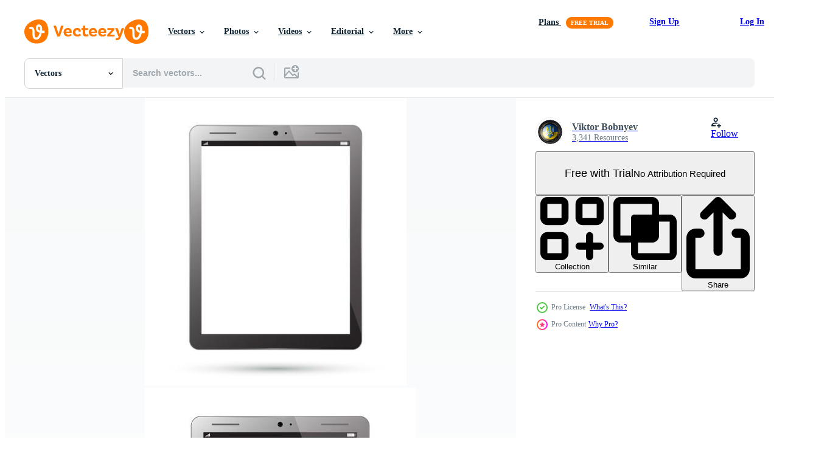

--- FILE ---
content_type: text/html; charset=utf-8
request_url: https://www.vecteezy.com/resources/560383/show_related_tags_async_content
body_size: 1546
content:
<turbo-frame id="show-related-tags">
  <h2 class="ez-resource-related__header">Related Keywords</h2>

    <div class="splide ez-carousel tags-carousel is-ready" style="--carousel_height: 48px; --additional_height: 0px;" data-controller="carousel search-tag" data-bullets="false" data-loop="false" data-arrows="true">
    <div class="splide__track ez-carousel__track" data-carousel-target="track">
      <ul class="splide__list ez-carousel__inner-wrap" data-carousel-target="innerWrap">
        <li class="search-tag splide__slide ez-carousel__slide" data-carousel-target="slide"><a class="search-tag__tag-link ez-btn ez-btn--light" title="tablet" data-action="search-tag#sendClickEvent search-tag#performSearch" data-search-tag-verified="true" data-keyword-location="show" href="/free-vector/tablet">tablet</a></li><li class="search-tag splide__slide ez-carousel__slide" data-carousel-target="slide"><a class="search-tag__tag-link ez-btn ez-btn--light" title="pc" data-action="search-tag#sendClickEvent search-tag#performSearch" data-search-tag-verified="true" data-keyword-location="show" href="/free-vector/pc">pc</a></li><li class="search-tag splide__slide ez-carousel__slide" data-carousel-target="slide"><a class="search-tag__tag-link ez-btn ez-btn--light" title="screen" data-action="search-tag#sendClickEvent search-tag#performSearch" data-search-tag-verified="true" data-keyword-location="show" href="/free-vector/screen">screen</a></li><li class="search-tag splide__slide ez-carousel__slide" data-carousel-target="slide"><a class="search-tag__tag-link ez-btn ez-btn--light" title="vector" data-action="search-tag#sendClickEvent search-tag#performSearch" data-search-tag-verified="true" data-keyword-location="show" href="/free-vector/vector">vector</a></li><li class="search-tag splide__slide ez-carousel__slide" data-carousel-target="slide"><a class="search-tag__tag-link ez-btn ez-btn--light" title="background" data-action="search-tag#sendClickEvent search-tag#performSearch" data-search-tag-verified="true" data-keyword-location="show" href="/free-vector/background">background</a></li><li class="search-tag splide__slide ez-carousel__slide" data-carousel-target="slide"><a class="search-tag__tag-link ez-btn ez-btn--light" title="blank" data-action="search-tag#sendClickEvent search-tag#performSearch" data-search-tag-verified="true" data-keyword-location="show" href="/free-vector/blank">blank</a></li><li class="search-tag splide__slide ez-carousel__slide" data-carousel-target="slide"><a class="search-tag__tag-link ez-btn ez-btn--light" title="metallic" data-action="search-tag#sendClickEvent search-tag#performSearch" data-search-tag-verified="true" data-keyword-location="show" href="/free-vector/metallic">metallic</a></li><li class="search-tag splide__slide ez-carousel__slide" data-carousel-target="slide"><a class="search-tag__tag-link ez-btn ez-btn--light" title="black" data-action="search-tag#sendClickEvent search-tag#performSearch" data-search-tag-verified="true" data-keyword-location="show" href="/free-vector/black">black</a></li><li class="search-tag splide__slide ez-carousel__slide" data-carousel-target="slide"><a class="search-tag__tag-link ez-btn ez-btn--light" title="phone" data-action="search-tag#sendClickEvent search-tag#performSearch" data-search-tag-verified="true" data-keyword-location="show" href="/free-vector/phone">phone</a></li><li class="search-tag splide__slide ez-carousel__slide" data-carousel-target="slide"><a class="search-tag__tag-link ez-btn ez-btn--light" title="media" data-action="search-tag#sendClickEvent search-tag#performSearch" data-search-tag-verified="true" data-keyword-location="show" href="/free-vector/media">media</a></li><li class="search-tag splide__slide ez-carousel__slide" data-carousel-target="slide"><a class="search-tag__tag-link ez-btn ez-btn--light" title="notebook" data-action="search-tag#sendClickEvent search-tag#performSearch" data-search-tag-verified="true" data-keyword-location="show" href="/free-vector/notebook">notebook</a></li><li class="search-tag splide__slide ez-carousel__slide" data-carousel-target="slide"><a class="search-tag__tag-link ez-btn ez-btn--light" title="modern" data-action="search-tag#sendClickEvent search-tag#performSearch" data-search-tag-verified="true" data-keyword-location="show" href="/free-vector/modern">modern</a></li><li class="search-tag splide__slide ez-carousel__slide" data-carousel-target="slide"><a class="search-tag__tag-link ez-btn ez-btn--light" title="smart" data-action="search-tag#sendClickEvent search-tag#performSearch" data-search-tag-verified="true" data-keyword-location="show" href="/free-vector/smart">smart</a></li><li class="search-tag splide__slide ez-carousel__slide" data-carousel-target="slide"><a class="search-tag__tag-link ez-btn ez-btn--light" title="cell" data-action="search-tag#sendClickEvent search-tag#performSearch" data-search-tag-verified="true" data-keyword-location="show" href="/free-vector/cell">cell</a></li><li class="search-tag splide__slide ez-carousel__slide" data-carousel-target="slide"><a class="search-tag__tag-link ez-btn ez-btn--light" title="shine" data-action="search-tag#sendClickEvent search-tag#performSearch" data-search-tag-verified="true" data-keyword-location="show" href="/free-vector/shine">shine</a></li><li class="search-tag splide__slide ez-carousel__slide" data-carousel-target="slide"><a class="search-tag__tag-link ez-btn ez-btn--light" title="network" data-action="search-tag#sendClickEvent search-tag#performSearch" data-search-tag-verified="true" data-keyword-location="show" href="/free-vector/network">network</a></li><li class="search-tag splide__slide ez-carousel__slide" data-carousel-target="slide"><a class="search-tag__tag-link ez-btn ez-btn--light" title="display" data-action="search-tag#sendClickEvent search-tag#performSearch" data-search-tag-verified="true" data-keyword-location="show" href="/free-vector/display">display</a></li><li class="search-tag splide__slide ez-carousel__slide" data-carousel-target="slide"><a class="search-tag__tag-link ez-btn ez-btn--light" title="pda" data-action="search-tag#sendClickEvent search-tag#performSearch" data-search-tag-verified="true" data-keyword-location="show" href="/free-vector/pda">pda</a></li><li class="search-tag splide__slide ez-carousel__slide" data-carousel-target="slide"><a class="search-tag__tag-link ez-btn ez-btn--light" title="internet" data-action="search-tag#sendClickEvent search-tag#performSearch" data-search-tag-verified="true" data-keyword-location="show" href="/free-vector/internet">internet</a></li><li class="search-tag splide__slide ez-carousel__slide" data-carousel-target="slide"><a class="search-tag__tag-link ez-btn ez-btn--light" title="isolated" data-action="search-tag#sendClickEvent search-tag#performSearch" data-search-tag-verified="true" data-keyword-location="show" href="/free-vector/isolated">isolated</a></li><li class="search-tag splide__slide ez-carousel__slide" data-carousel-target="slide"><a class="search-tag__tag-link ez-btn ez-btn--light" title="portable" data-action="search-tag#sendClickEvent search-tag#performSearch" data-search-tag-verified="true" data-keyword-location="show" href="/free-vector/portable">portable</a></li><li class="search-tag splide__slide ez-carousel__slide" data-carousel-target="slide"><a class="search-tag__tag-link ez-btn ez-btn--light" title="cellphone" data-action="search-tag#sendClickEvent search-tag#performSearch" data-search-tag-verified="true" data-keyword-location="show" href="/free-vector/cellphone">cellphone</a></li><li class="search-tag splide__slide ez-carousel__slide" data-carousel-target="slide"><a class="search-tag__tag-link ez-btn ez-btn--light" title="gadget" data-action="search-tag#sendClickEvent search-tag#performSearch" data-search-tag-verified="true" data-keyword-location="show" href="/free-vector/gadget">gadget</a></li><li class="search-tag splide__slide ez-carousel__slide" data-carousel-target="slide"><a class="search-tag__tag-link ez-btn ez-btn--light" title="digital" data-action="search-tag#sendClickEvent search-tag#performSearch" data-search-tag-verified="true" data-keyword-location="show" href="/free-vector/digital">digital</a></li><li class="search-tag splide__slide ez-carousel__slide" data-carousel-target="slide"><a class="search-tag__tag-link ez-btn ez-btn--light" title="communicator" data-action="search-tag#sendClickEvent search-tag#performSearch" data-search-tag-verified="true" data-keyword-location="show" href="/free-vector/communicator">communicator</a></li><li class="search-tag splide__slide ez-carousel__slide" data-carousel-target="slide"><a class="search-tag__tag-link ez-btn ez-btn--light" title="cellular" data-action="search-tag#sendClickEvent search-tag#performSearch" data-search-tag-verified="true" data-keyword-location="show" href="/free-vector/cellular">cellular</a></li><li class="search-tag splide__slide ez-carousel__slide" data-carousel-target="slide"><a class="search-tag__tag-link ez-btn ez-btn--light" title="wifi" data-action="search-tag#sendClickEvent search-tag#performSearch" data-search-tag-verified="true" data-keyword-location="show" href="/free-vector/wifi">wifi</a></li><li class="search-tag splide__slide ez-carousel__slide" data-carousel-target="slide"><a class="search-tag__tag-link ez-btn ez-btn--light" title="technology" data-action="search-tag#sendClickEvent search-tag#performSearch" data-search-tag-verified="true" data-keyword-location="show" href="/free-vector/technology">technology</a></li><li class="search-tag splide__slide ez-carousel__slide" data-carousel-target="slide"><a class="search-tag__tag-link ez-btn ez-btn--light" title="computer" data-action="search-tag#sendClickEvent search-tag#performSearch" data-search-tag-verified="true" data-keyword-location="show" href="/free-vector/computer">computer</a></li><li class="search-tag splide__slide ez-carousel__slide" data-carousel-target="slide"><a class="search-tag__tag-link ez-btn ez-btn--light" title="illustration" data-action="search-tag#sendClickEvent search-tag#performSearch" data-search-tag-verified="true" data-keyword-location="show" href="/free-vector/illustration">illustration</a></li>
</ul></div>
    

    <div class="splide__arrows splide__arrows--ltr ez-carousel__arrows"><button class="splide__arrow splide__arrow--prev ez-carousel__arrow ez-carousel__arrow--prev" disabled="disabled" data-carousel-target="arrowPrev" data-test-id="carousel-arrow-prev" data-direction="prev" aria_label="Previous"><span class="ez-carousel__arrow-wrap"><svg xmlns="http://www.w3.org/2000/svg" viewBox="0 0 5 8" role="img" aria-labelledby="aqfrjf2j3pentgayg3i03yfhjrpi4xqf" class="arrow-prev"><desc id="aqfrjf2j3pentgayg3i03yfhjrpi4xqf">Previous</desc><path fill-rule="evenodd" d="M4.707 7.707a1 1 0 0 0 0-1.414L2.414 4l2.293-2.293A1 1 0 0 0 3.293.293l-3 3a1 1 0 0 0 0 1.414l3 3a1 1 0 0 0 1.414 0Z" clip-rule="evenodd"></path></svg>
</span><span class="ez-carousel__gradient"></span></button><button class="splide__arrow splide__arrow--next ez-carousel__arrow ez-carousel__arrow--next" disabled="disabled" data-carousel-target="arrowNext" data-test-id="carousel-arrow-next" data-direction="next" aria_label="Next"><span class="ez-carousel__arrow-wrap"><svg xmlns="http://www.w3.org/2000/svg" viewBox="0 0 5 8" role="img" aria-labelledby="akj5bkodyvzpl1kk0oae08j9c872k9ew" class="arrow-next"><desc id="akj5bkodyvzpl1kk0oae08j9c872k9ew">Next</desc><path fill-rule="evenodd" d="M.293 7.707a1 1 0 0 1 0-1.414L2.586 4 .293 1.707A1 1 0 0 1 1.707.293l3 3a1 1 0 0 1 0 1.414l-3 3a1 1 0 0 1-1.414 0Z" clip-rule="evenodd"></path></svg>
</span><span class="ez-carousel__gradient"></span></button></div>
</div></turbo-frame>


--- FILE ---
content_type: text/html; charset=utf-8
request_url: https://www.vecteezy.com/resources/560383/show_related_grids_async_content
body_size: 19279
content:
<turbo-frame id="show-related-resources">
    <div data-conversions-category="Users Also Viewed">
      <h2 class="ez-resource-related__header">
        Users Also Viewed
      </h2>

      <ul class="ez-resource-grid ez-resource-grid--main-grid  is-hidden" id="false" data-controller="grid contributor-info" data-grid-track-truncation-value="false" data-max-rows="50" data-row-height="240" data-instant-grid="false" data-truncate-results="false" data-testid="also-viewed-resources" data-labels="editable free" style="--editable: &#39;Editable&#39;;--free: &#39;Free&#39;;">

  <li class="ez-resource-grid__item ez-resource-thumb ez-resource-thumb--pro" data-controller="grid-item-decorator" data-position="{{position}}" data-item-id="560381" data-pro="true" data-grid-target="gridItem" data-w="182" data-h="200" data-grid-item-decorator-free-label-value="Free" data-action="mouseenter-&gt;grid-item-decorator#hoverThumb:once" data-grid-item-decorator-item-pro-param="Pro" data-grid-item-decorator-resource-id-param="560381" data-grid-item-decorator-content-type-param="Content-vector" data-grid-item-decorator-image-src-param="https://static.vecteezy.com/system/resources/previews/000/560/381/non_2x/vector-tablet.jpg" data-grid-item-decorator-pinterest-url-param="https://www.vecteezy.com/vector-art/560381-tablet" data-grid-item-decorator-seo-page-description-param="Tablet" data-grid-item-decorator-user-id-param="1520210" data-grid-item-decorator-user-display-name-param="Viktor Bobnyev" data-grid-item-decorator-avatar-src-param="https://static.vecteezy.com/system/user/avatar/1520210/medium_Ukrainian_trident.jpg" data-grid-item-decorator-uploads-path-param="/members/bobnevv/uploads">

  <script type="application/ld+json" id="media_schema">
  {"@context":"https://schema.org","@type":"ImageObject","name":"Tablet","uploadDate":"2019-06-07T11:11:52-05:00","thumbnailUrl":"https://static.vecteezy.com/system/resources/thumbnails/000/560/381/small_2x/TabletOne.jpg","contentUrl":"https://static.vecteezy.com/system/resources/previews/000/560/381/non_2x/vector-tablet.jpg","sourceOrganization":"Vecteezy","license":"https://support.vecteezy.com/en_us/new-vecteezy-licensing-ByHivesvt","acquireLicensePage":"https://www.vecteezy.com/vector-art/560381-tablet","creator":{"@type":"Person","name":"Viktor Bobnyev"},"copyrightNotice":"Viktor Bobnyev","creditText":"Vecteezy"}
</script>


<a href="/vector-art/560381-tablet" class="ez-resource-thumb__link" title="Tablet" style="--height: 200; --width: 182; " data-action="click-&gt;grid#trackResourceClick mouseenter-&gt;grid#trackResourceHover" data-content-type="vector" data-controller="ez-hover-intent" data-previews-srcs="[&quot;https://static.vecteezy.com/system/resources/previews/000/560/381/non_2x/vector-tablet.jpg&quot;,&quot;https://static.vecteezy.com/system/resources/previews/000/560/381/large_2x/vector-tablet.jpg&quot;]" data-pro="true" data-resource-id="560381" data-grid-item-decorator-target="link">
    <img src="https://static.vecteezy.com/system/resources/thumbnails/000/560/381/small/TabletOne.jpg" srcset="https://static.vecteezy.com/system/resources/thumbnails/000/560/381/small_2x/TabletOne.jpg 2x, https://static.vecteezy.com/system/resources/thumbnails/000/560/381/small/TabletOne.jpg 1x" class="ez-resource-thumb__img" loading="lazy" decoding="async" width="182" height="200" alt="Tablet vector">

</a>

  <div class="ez-resource-thumb__label-wrap"></div>
  

  <div class="ez-resource-thumb__hover-state"></div>
</li><li class="ez-resource-grid__item ez-resource-thumb ez-resource-thumb--pro" data-controller="grid-item-decorator" data-position="{{position}}" data-item-id="4812860" data-pro="true" data-grid-target="gridItem" data-w="200" data-h="200" data-grid-item-decorator-free-label-value="Free" data-action="mouseenter-&gt;grid-item-decorator#hoverThumb:once" data-grid-item-decorator-item-pro-param="Pro" data-grid-item-decorator-resource-id-param="4812860" data-grid-item-decorator-content-type-param="Content-vector" data-grid-item-decorator-image-src-param="https://static.vecteezy.com/system/resources/previews/004/812/860/non_2x/set-of-template-smartphone-and-tablet-white-screen-on-portable-device-mockup-gadget-with-empty-blank-screen-vector.jpg" data-grid-item-decorator-pinterest-url-param="https://www.vecteezy.com/vector-art/4812860-set-of-template-smartphone-and-tablet-white-screen-on-portable-device-mockup-gadget-with-empty-blank-screen-vector" data-grid-item-decorator-seo-page-description-param="Set of template smartphone and tablet. White screen on portable device. Mockup gadget with empty, blank screen. Vector" data-grid-item-decorator-user-id-param="5821647" data-grid-item-decorator-user-display-name-param="Anton Porkin" data-grid-item-decorator-avatar-src-param="https://static.vecteezy.com/system/user/avatar/5821647/medium_vectorstock_34167247.jpg" data-grid-item-decorator-uploads-path-param="/members/toxa2x2/uploads">

  <script type="application/ld+json" id="media_schema">
  {"@context":"https://schema.org","@type":"ImageObject","name":"Set of template smartphone and tablet. White screen on portable device. Mockup gadget with empty, blank screen. Vector","uploadDate":"2021-12-15T06:35:52-06:00","thumbnailUrl":"https://static.vecteezy.com/system/resources/thumbnails/004/812/860/small_2x/set-of-template-smartphone-and-tablet-white-screen-on-portable-device-mockup-gadget-with-empty-blank-screen-vector.jpg","contentUrl":"https://static.vecteezy.com/system/resources/previews/004/812/860/non_2x/set-of-template-smartphone-and-tablet-white-screen-on-portable-device-mockup-gadget-with-empty-blank-screen-vector.jpg","sourceOrganization":"Vecteezy","license":"https://support.vecteezy.com/en_us/new-vecteezy-licensing-ByHivesvt","acquireLicensePage":"https://www.vecteezy.com/vector-art/4812860-set-of-template-smartphone-and-tablet-white-screen-on-portable-device-mockup-gadget-with-empty-blank-screen-vector","creator":{"@type":"Person","name":"Anton Porkin"},"copyrightNotice":"Anton Porkin","creditText":"Vecteezy"}
</script>


<a href="/vector-art/4812860-set-of-template-smartphone-and-tablet-white-screen-on-portable-device-mockup-gadget-with-empty-blank-screen-vector" class="ez-resource-thumb__link" title="Set of template smartphone and tablet. White screen on portable device. Mockup gadget with empty, blank screen. Vector" style="--height: 200; --width: 200; " data-action="click-&gt;grid#trackResourceClick mouseenter-&gt;grid#trackResourceHover" data-content-type="vector" data-controller="ez-hover-intent" data-previews-srcs="[&quot;https://static.vecteezy.com/system/resources/previews/004/812/860/non_2x/set-of-template-smartphone-and-tablet-white-screen-on-portable-device-mockup-gadget-with-empty-blank-screen-vector.jpg&quot;,&quot;https://static.vecteezy.com/system/resources/previews/004/812/860/large_2x/set-of-template-smartphone-and-tablet-white-screen-on-portable-device-mockup-gadget-with-empty-blank-screen-vector.jpg&quot;]" data-pro="true" data-resource-id="4812860" data-grid-item-decorator-target="link">
    <img src="https://static.vecteezy.com/system/resources/thumbnails/004/812/860/small/set-of-template-smartphone-and-tablet-white-screen-on-portable-device-mockup-gadget-with-empty-blank-screen-vector.jpg" srcset="https://static.vecteezy.com/system/resources/thumbnails/004/812/860/small_2x/set-of-template-smartphone-and-tablet-white-screen-on-portable-device-mockup-gadget-with-empty-blank-screen-vector.jpg 2x, https://static.vecteezy.com/system/resources/thumbnails/004/812/860/small/set-of-template-smartphone-and-tablet-white-screen-on-portable-device-mockup-gadget-with-empty-blank-screen-vector.jpg 1x" class="ez-resource-thumb__img" loading="lazy" decoding="async" width="200" height="200" alt="Set of template smartphone and tablet. White screen on portable device. Mockup gadget with empty, blank screen. Vector">

</a>

  <div class="ez-resource-thumb__label-wrap"></div>
  

  <div class="ez-resource-thumb__hover-state"></div>
</li><li class="ez-resource-grid__item ez-resource-thumb ez-resource-thumb--pro" data-controller="grid-item-decorator" data-position="{{position}}" data-item-id="557447" data-pro="true" data-grid-target="gridItem" data-w="218" data-h="200" data-grid-item-decorator-free-label-value="Free" data-action="mouseenter-&gt;grid-item-decorator#hoverThumb:once" data-grid-item-decorator-item-pro-param="Pro" data-grid-item-decorator-resource-id-param="557447" data-grid-item-decorator-content-type-param="Content-vector" data-grid-item-decorator-image-src-param="https://static.vecteezy.com/system/resources/previews/000/557/447/non_2x/smartpad-vector.jpg" data-grid-item-decorator-pinterest-url-param="https://www.vecteezy.com/vector-art/557447-smartpad" data-grid-item-decorator-seo-page-description-param="Smartpad" data-grid-item-decorator-user-id-param="1520210" data-grid-item-decorator-user-display-name-param="Viktor Bobnyev" data-grid-item-decorator-avatar-src-param="https://static.vecteezy.com/system/user/avatar/1520210/medium_Ukrainian_trident.jpg" data-grid-item-decorator-uploads-path-param="/members/bobnevv/uploads">

  <script type="application/ld+json" id="media_schema">
  {"@context":"https://schema.org","@type":"ImageObject","name":"Smartpad","uploadDate":"2019-06-01T00:15:43-05:00","thumbnailUrl":"https://static.vecteezy.com/system/resources/thumbnails/000/557/447/small_2x/Smartpad.jpg","contentUrl":"https://static.vecteezy.com/system/resources/previews/000/557/447/non_2x/smartpad-vector.jpg","sourceOrganization":"Vecteezy","license":"https://support.vecteezy.com/en_us/new-vecteezy-licensing-ByHivesvt","acquireLicensePage":"https://www.vecteezy.com/vector-art/557447-smartpad","creator":{"@type":"Person","name":"Viktor Bobnyev"},"copyrightNotice":"Viktor Bobnyev","creditText":"Vecteezy"}
</script>


<a href="/vector-art/557447-smartpad" class="ez-resource-thumb__link" title="Smartpad" style="--height: 200; --width: 218; " data-action="click-&gt;grid#trackResourceClick mouseenter-&gt;grid#trackResourceHover" data-content-type="vector" data-controller="ez-hover-intent" data-previews-srcs="[&quot;https://static.vecteezy.com/system/resources/previews/000/557/447/non_2x/smartpad-vector.jpg&quot;,&quot;https://static.vecteezy.com/system/resources/previews/000/557/447/large_2x/smartpad-vector.jpg&quot;]" data-pro="true" data-resource-id="557447" data-grid-item-decorator-target="link">
    <img src="https://static.vecteezy.com/system/resources/thumbnails/000/557/447/small/Smartpad.jpg" srcset="https://static.vecteezy.com/system/resources/thumbnails/000/557/447/small_2x/Smartpad.jpg 2x, https://static.vecteezy.com/system/resources/thumbnails/000/557/447/small/Smartpad.jpg 1x" class="ez-resource-thumb__img" loading="lazy" decoding="async" width="218" height="200" alt="Smartpad vector">

</a>

  <div class="ez-resource-thumb__label-wrap"></div>
  

  <div class="ez-resource-thumb__hover-state"></div>
</li><li class="ez-resource-grid__item ez-resource-thumb" data-controller="grid-item-decorator" data-position="{{position}}" data-item-id="432578" data-pro="false" data-grid-target="gridItem" data-w="352" data-h="200" data-grid-item-decorator-free-label-value="Free" data-action="mouseenter-&gt;grid-item-decorator#hoverThumb:once" data-grid-item-decorator-item-pro-param="Free" data-grid-item-decorator-resource-id-param="432578" data-grid-item-decorator-content-type-param="Content-vector" data-grid-item-decorator-image-src-param="https://static.vecteezy.com/system/resources/previews/000/432/578/non_2x/a-set-of-electronic-tablet-vector.jpg" data-grid-item-decorator-pinterest-url-param="https://www.vecteezy.com/vector-art/432578-a-set-of-electronic-tablet" data-grid-item-decorator-seo-page-description-param="A Set of  Electronic Tablet" data-grid-item-decorator-user-id-param="1314576" data-grid-item-decorator-user-display-name-param="Matt Cole" data-grid-item-decorator-avatar-src-param="https://static.vecteezy.com/system/user/avatar/1314576/medium_mgrf.png" data-grid-item-decorator-uploads-path-param="/members/graphicsrf/uploads">

  <script type="application/ld+json" id="media_schema">
  {"@context":"https://schema.org","@type":"ImageObject","name":"A Set of Electronic Tablet","uploadDate":"2019-04-12T07:10:29-05:00","thumbnailUrl":"https://static.vecteezy.com/system/resources/thumbnails/000/432/578/small_2x/sx39_1i84_180621.jpg","contentUrl":"https://static.vecteezy.com/system/resources/previews/000/432/578/non_2x/a-set-of-electronic-tablet-vector.jpg","sourceOrganization":"Vecteezy","license":"https://support.vecteezy.com/en_us/new-vecteezy-licensing-ByHivesvt","acquireLicensePage":"https://www.vecteezy.com/vector-art/432578-a-set-of-electronic-tablet","creator":{"@type":"Person","name":"Matt Cole"},"copyrightNotice":"Matt Cole","creditText":"Vecteezy"}
</script>


<a href="/vector-art/432578-a-set-of-electronic-tablet" class="ez-resource-thumb__link" title="A Set of  Electronic Tablet" style="--height: 200; --width: 352; " data-action="click-&gt;grid#trackResourceClick mouseenter-&gt;grid#trackResourceHover" data-content-type="vector" data-controller="ez-hover-intent" data-previews-srcs="[&quot;https://static.vecteezy.com/system/resources/previews/000/432/578/non_2x/a-set-of-electronic-tablet-vector.jpg&quot;,&quot;https://static.vecteezy.com/system/resources/previews/000/432/578/large_2x/a-set-of-electronic-tablet-vector.jpg&quot;]" data-pro="false" data-resource-id="432578" data-grid-item-decorator-target="link">
    <img src="https://static.vecteezy.com/system/resources/thumbnails/000/432/578/small/sx39_1i84_180621.jpg" srcset="https://static.vecteezy.com/system/resources/thumbnails/000/432/578/small_2x/sx39_1i84_180621.jpg 2x, https://static.vecteezy.com/system/resources/thumbnails/000/432/578/small/sx39_1i84_180621.jpg 1x" class="ez-resource-thumb__img" loading="lazy" decoding="async" width="352" height="200" alt="A Set of  Electronic Tablet vector">

</a>

  <div class="ez-resource-thumb__label-wrap"></div>
  

  <div class="ez-resource-thumb__hover-state"></div>
</li><li class="ez-resource-grid__item ez-resource-thumb ez-resource-thumb--pro" data-controller="grid-item-decorator" data-position="{{position}}" data-item-id="601283" data-pro="true" data-grid-target="gridItem" data-w="250" data-h="200" data-grid-item-decorator-free-label-value="Free" data-action="mouseenter-&gt;grid-item-decorator#hoverThumb:once" data-grid-item-decorator-item-pro-param="Pro" data-grid-item-decorator-resource-id-param="601283" data-grid-item-decorator-content-type-param="Content-vector" data-grid-item-decorator-image-src-param="https://static.vecteezy.com/system/resources/previews/000/601/283/non_2x/vector-monitor-smartphone-laptop-tablet-set.jpg" data-grid-item-decorator-pinterest-url-param="https://www.vecteezy.com/vector-art/601283-monitor-smartphone-laptop-tablet-set" data-grid-item-decorator-seo-page-description-param="Monitor smartphone laptop tablet set" data-grid-item-decorator-user-id-param="1520210" data-grid-item-decorator-user-display-name-param="Viktor Bobnyev" data-grid-item-decorator-avatar-src-param="https://static.vecteezy.com/system/user/avatar/1520210/medium_Ukrainian_trident.jpg" data-grid-item-decorator-uploads-path-param="/members/bobnevv/uploads">

  <script type="application/ld+json" id="media_schema">
  {"@context":"https://schema.org","@type":"ImageObject","name":"Monitor smartphone laptop tablet set","uploadDate":"2019-06-27T13:33:40-05:00","thumbnailUrl":"https://static.vecteezy.com/system/resources/thumbnails/000/601/283/small_2x/Electronics_set_3.jpg","contentUrl":"https://static.vecteezy.com/system/resources/previews/000/601/283/non_2x/vector-monitor-smartphone-laptop-tablet-set.jpg","sourceOrganization":"Vecteezy","license":"https://support.vecteezy.com/en_us/new-vecteezy-licensing-ByHivesvt","acquireLicensePage":"https://www.vecteezy.com/vector-art/601283-monitor-smartphone-laptop-tablet-set","creator":{"@type":"Person","name":"Viktor Bobnyev"},"copyrightNotice":"Viktor Bobnyev","creditText":"Vecteezy"}
</script>


<a href="/vector-art/601283-monitor-smartphone-laptop-tablet-set" class="ez-resource-thumb__link" title="Monitor smartphone laptop tablet set" style="--height: 200; --width: 250; " data-action="click-&gt;grid#trackResourceClick mouseenter-&gt;grid#trackResourceHover" data-content-type="vector" data-controller="ez-hover-intent" data-previews-srcs="[&quot;https://static.vecteezy.com/system/resources/previews/000/601/283/non_2x/vector-monitor-smartphone-laptop-tablet-set.jpg&quot;,&quot;https://static.vecteezy.com/system/resources/previews/000/601/283/large_2x/vector-monitor-smartphone-laptop-tablet-set.jpg&quot;]" data-pro="true" data-resource-id="601283" data-grid-item-decorator-target="link">
    <img src="https://static.vecteezy.com/system/resources/thumbnails/000/601/283/small/Electronics_set_3.jpg" srcset="https://static.vecteezy.com/system/resources/thumbnails/000/601/283/small_2x/Electronics_set_3.jpg 2x, https://static.vecteezy.com/system/resources/thumbnails/000/601/283/small/Electronics_set_3.jpg 1x" class="ez-resource-thumb__img" loading="lazy" decoding="async" width="250" height="200" alt="Monitor smartphone laptop tablet set vector">

</a>

  <div class="ez-resource-thumb__label-wrap"></div>
  

  <div class="ez-resource-thumb__hover-state"></div>
</li><li class="ez-resource-grid__item ez-resource-thumb ez-resource-thumb--pro" data-controller="grid-item-decorator" data-position="{{position}}" data-item-id="560368" data-pro="true" data-grid-target="gridItem" data-w="220" data-h="200" data-grid-item-decorator-free-label-value="Free" data-action="mouseenter-&gt;grid-item-decorator#hoverThumb:once" data-grid-item-decorator-item-pro-param="Pro" data-grid-item-decorator-resource-id-param="560368" data-grid-item-decorator-content-type-param="Content-vector" data-grid-item-decorator-image-src-param="https://static.vecteezy.com/system/resources/previews/000/560/368/non_2x/smartphones-vector.jpg" data-grid-item-decorator-pinterest-url-param="https://www.vecteezy.com/vector-art/560368-smartphones" data-grid-item-decorator-seo-page-description-param="Smartphones" data-grid-item-decorator-user-id-param="1520210" data-grid-item-decorator-user-display-name-param="Viktor Bobnyev" data-grid-item-decorator-avatar-src-param="https://static.vecteezy.com/system/user/avatar/1520210/medium_Ukrainian_trident.jpg" data-grid-item-decorator-uploads-path-param="/members/bobnevv/uploads">

  <script type="application/ld+json" id="media_schema">
  {"@context":"https://schema.org","@type":"ImageObject","name":"Smartphones","uploadDate":"2019-06-07T11:06:22-05:00","thumbnailUrl":"https://static.vecteezy.com/system/resources/thumbnails/000/560/368/small_2x/Smartphones155.jpg","contentUrl":"https://static.vecteezy.com/system/resources/previews/000/560/368/non_2x/smartphones-vector.jpg","sourceOrganization":"Vecteezy","license":"https://support.vecteezy.com/en_us/new-vecteezy-licensing-ByHivesvt","acquireLicensePage":"https://www.vecteezy.com/vector-art/560368-smartphones","creator":{"@type":"Person","name":"Viktor Bobnyev"},"copyrightNotice":"Viktor Bobnyev","creditText":"Vecteezy"}
</script>


<a href="/vector-art/560368-smartphones" class="ez-resource-thumb__link" title="Smartphones" style="--height: 200; --width: 220; " data-action="click-&gt;grid#trackResourceClick mouseenter-&gt;grid#trackResourceHover" data-content-type="vector" data-controller="ez-hover-intent" data-previews-srcs="[&quot;https://static.vecteezy.com/system/resources/previews/000/560/368/non_2x/smartphones-vector.jpg&quot;,&quot;https://static.vecteezy.com/system/resources/previews/000/560/368/large_2x/smartphones-vector.jpg&quot;]" data-pro="true" data-resource-id="560368" data-grid-item-decorator-target="link">
    <img src="https://static.vecteezy.com/system/resources/thumbnails/000/560/368/small/Smartphones155.jpg" srcset="https://static.vecteezy.com/system/resources/thumbnails/000/560/368/small_2x/Smartphones155.jpg 2x, https://static.vecteezy.com/system/resources/thumbnails/000/560/368/small/Smartphones155.jpg 1x" class="ez-resource-thumb__img" loading="lazy" decoding="async" width="220" height="200" alt="Smartphones vector">

</a>

  <div class="ez-resource-thumb__label-wrap"></div>
  

  <div class="ez-resource-thumb__hover-state"></div>
</li><li class="ez-resource-grid__item ez-resource-thumb ez-resource-thumb--pro" data-controller="grid-item-decorator" data-position="{{position}}" data-item-id="122632" data-pro="true" data-grid-target="gridItem" data-w="286" data-h="200" data-grid-item-decorator-free-label-value="Free" data-action="mouseenter-&gt;grid-item-decorator#hoverThumb:once" data-grid-item-decorator-item-pro-param="Pro" data-grid-item-decorator-resource-id-param="122632" data-grid-item-decorator-content-type-param="Content-vector" data-grid-item-decorator-image-src-param="https://static.vecteezy.com/system/resources/previews/000/122/632/non_2x/free-led-screen-flat-vector.jpg" data-grid-item-decorator-pinterest-url-param="https://www.vecteezy.com/vector-art/122632-led-screen-flat-vector" data-grid-item-decorator-seo-page-description-param="LED Screen Flat Vector" data-grid-item-decorator-user-id-param="363006" data-grid-item-decorator-user-display-name-param="shineonoat" data-grid-item-decorator-avatar-src-param="https://static.vecteezy.com/system/user/avatar/363006/medium_87.jpg" data-grid-item-decorator-uploads-path-param="/members/shineonoat/uploads">

  <script type="application/ld+json" id="media_schema">
  {"@context":"https://schema.org","@type":"ImageObject","name":"LED Screen Flat Vector","uploadDate":"2016-10-07T12:24:33-05:00","thumbnailUrl":"https://static.vecteezy.com/system/resources/thumbnails/000/122/632/small_2x/free-led-screen-flat-vector.jpg","contentUrl":"https://static.vecteezy.com/system/resources/previews/000/122/632/non_2x/free-led-screen-flat-vector.jpg","sourceOrganization":"Vecteezy","license":"https://support.vecteezy.com/en_us/new-vecteezy-licensing-ByHivesvt","acquireLicensePage":"https://www.vecteezy.com/vector-art/122632-led-screen-flat-vector","creator":{"@type":"Person","name":"shineonoat"},"copyrightNotice":"shineonoat","creditText":"Vecteezy"}
</script>


<a href="/vector-art/122632-led-screen-flat-vector" class="ez-resource-thumb__link" title="LED Screen Flat Vector" style="--height: 200; --width: 286; " data-action="click-&gt;grid#trackResourceClick mouseenter-&gt;grid#trackResourceHover" data-content-type="vector" data-controller="ez-hover-intent" data-previews-srcs="[&quot;https://static.vecteezy.com/system/resources/previews/000/122/632/non_2x/free-led-screen-flat-vector.jpg&quot;,&quot;https://static.vecteezy.com/system/resources/previews/000/122/632/large_2x/free-led-screen-flat-vector.jpg&quot;]" data-pro="true" data-resource-id="122632" data-grid-item-decorator-target="link">
    <img src="https://static.vecteezy.com/system/resources/thumbnails/000/122/632/small/free-led-screen-flat-vector.jpg" srcset="https://static.vecteezy.com/system/resources/thumbnails/000/122/632/small_2x/free-led-screen-flat-vector.jpg 2x, https://static.vecteezy.com/system/resources/thumbnails/000/122/632/small/free-led-screen-flat-vector.jpg 1x" class="ez-resource-thumb__img" loading="lazy" decoding="async" width="286" height="200" alt="LED Screen Flat Vector">

</a>

  <div class="ez-resource-thumb__label-wrap"></div>
  

  <div class="ez-resource-thumb__hover-state"></div>
</li><li class="ez-resource-grid__item ez-resource-thumb ez-resource-thumb--pro" data-controller="grid-item-decorator" data-position="{{position}}" data-item-id="8859916" data-pro="true" data-grid-target="gridItem" data-w="200" data-h="200" data-grid-item-decorator-free-label-value="Free" data-action="mouseenter-&gt;grid-item-decorator#hoverThumb:once" data-grid-item-decorator-item-pro-param="Pro" data-grid-item-decorator-resource-id-param="8859916" data-grid-item-decorator-content-type-param="Content-vector" data-grid-item-decorator-image-src-param="https://static.vecteezy.com/system/resources/previews/008/859/916/non_2x/new-technologies-icons-set-flat-style-vector.jpg" data-grid-item-decorator-pinterest-url-param="https://www.vecteezy.com/vector-art/8859916-new-technologies-icons-set-flat-style" data-grid-item-decorator-seo-page-description-param="New technologies icons set, flat style" data-grid-item-decorator-user-id-param="5376821" data-grid-item-decorator-user-display-name-param="Ivan Ryabokon" data-grid-item-decorator-uploads-path-param="/members/ylivdesign32835/uploads">

  <script type="application/ld+json" id="media_schema">
  {"@context":"https://schema.org","@type":"ImageObject","name":"New technologies icons set, flat style","uploadDate":"2022-07-06T22:49:02-05:00","thumbnailUrl":"https://static.vecteezy.com/system/resources/thumbnails/008/859/916/small_2x/new-technologies-icons-set-flat-style-vector.jpg","contentUrl":"https://static.vecteezy.com/system/resources/previews/008/859/916/non_2x/new-technologies-icons-set-flat-style-vector.jpg","sourceOrganization":"Vecteezy","license":"https://support.vecteezy.com/en_us/new-vecteezy-licensing-ByHivesvt","acquireLicensePage":"https://www.vecteezy.com/vector-art/8859916-new-technologies-icons-set-flat-style","creator":{"@type":"Person","name":"Ivan Ryabokon"},"copyrightNotice":"Ivan Ryabokon","creditText":"Vecteezy"}
</script>


<a href="/vector-art/8859916-new-technologies-icons-set-flat-style" class="ez-resource-thumb__link" title="New technologies icons set, flat style" style="--height: 200; --width: 200; " data-action="click-&gt;grid#trackResourceClick mouseenter-&gt;grid#trackResourceHover" data-content-type="vector" data-controller="ez-hover-intent" data-previews-srcs="[&quot;https://static.vecteezy.com/system/resources/previews/008/859/916/non_2x/new-technologies-icons-set-flat-style-vector.jpg&quot;,&quot;https://static.vecteezy.com/system/resources/previews/008/859/916/large_2x/new-technologies-icons-set-flat-style-vector.jpg&quot;]" data-pro="true" data-resource-id="8859916" data-grid-item-decorator-target="link">
    <img src="https://static.vecteezy.com/system/resources/thumbnails/008/859/916/small/new-technologies-icons-set-flat-style-vector.jpg" srcset="https://static.vecteezy.com/system/resources/thumbnails/008/859/916/small_2x/new-technologies-icons-set-flat-style-vector.jpg 2x, https://static.vecteezy.com/system/resources/thumbnails/008/859/916/small/new-technologies-icons-set-flat-style-vector.jpg 1x" class="ez-resource-thumb__img" loading="lazy" decoding="async" width="200" height="200" alt="New technologies icons set, flat style vector">

</a>

  <div class="ez-resource-thumb__label-wrap"></div>
  

  <div class="ez-resource-thumb__hover-state"></div>
</li><li class="ez-resource-grid__item ez-resource-thumb ez-resource-thumb--pro" data-controller="grid-item-decorator" data-position="{{position}}" data-item-id="482156" data-pro="true" data-grid-target="gridItem" data-w="283" data-h="200" data-grid-item-decorator-free-label-value="Free" data-action="mouseenter-&gt;grid-item-decorator#hoverThumb:once" data-grid-item-decorator-item-pro-param="Pro" data-grid-item-decorator-resource-id-param="482156" data-grid-item-decorator-content-type-param="Content-vector" data-grid-item-decorator-image-src-param="https://static.vecteezy.com/system/resources/previews/000/482/156/non_2x/vector-wireless-technology-isometric-composition-poster.jpg" data-grid-item-decorator-pinterest-url-param="https://www.vecteezy.com/vector-art/482156-wireless-technology-isometric-composition-poster" data-grid-item-decorator-seo-page-description-param="Wireless Technology Isometric Composition Poster " data-grid-item-decorator-user-id-param="1441966" data-grid-item-decorator-user-display-name-param="Freepik  Company SL" data-grid-item-decorator-avatar-src-param="https://static.vecteezy.com/system/user/avatar/1441966/medium_white_sign.jpg" data-grid-item-decorator-uploads-path-param="/members/freepikcompanysl/uploads">

  <script type="application/ld+json" id="media_schema">
  {"@context":"https://schema.org","@type":"ImageObject","name":"Wireless Technology Isometric Composition Poster ","uploadDate":"2019-04-25T04:59:15-05:00","thumbnailUrl":"https://static.vecteezy.com/system/resources/thumbnails/000/482/156/small_2x/1610.i201.017.S.m003.c11.wireless_technology_isometric_illustration.jpg","contentUrl":"https://static.vecteezy.com/system/resources/previews/000/482/156/non_2x/vector-wireless-technology-isometric-composition-poster.jpg","sourceOrganization":"Vecteezy","license":"https://support.vecteezy.com/en_us/new-vecteezy-licensing-ByHivesvt","acquireLicensePage":"https://www.vecteezy.com/vector-art/482156-wireless-technology-isometric-composition-poster","creator":{"@type":"Person","name":"Freepik Company SL"},"copyrightNotice":"Freepik Company SL","creditText":"Vecteezy"}
</script>


<a href="/vector-art/482156-wireless-technology-isometric-composition-poster" class="ez-resource-thumb__link" title="Wireless Technology Isometric Composition Poster " style="--height: 200; --width: 283; " data-action="click-&gt;grid#trackResourceClick mouseenter-&gt;grid#trackResourceHover" data-content-type="vector" data-controller="ez-hover-intent" data-previews-srcs="[&quot;https://static.vecteezy.com/system/resources/previews/000/482/156/non_2x/vector-wireless-technology-isometric-composition-poster.jpg&quot;,&quot;https://static.vecteezy.com/system/resources/previews/000/482/156/large_2x/vector-wireless-technology-isometric-composition-poster.jpg&quot;]" data-pro="true" data-resource-id="482156" data-grid-item-decorator-target="link">
    <img src="https://static.vecteezy.com/system/resources/thumbnails/000/482/156/small/1610.i201.017.S.m003.c11.wireless_technology_isometric_illustration.jpg" srcset="https://static.vecteezy.com/system/resources/thumbnails/000/482/156/small_2x/1610.i201.017.S.m003.c11.wireless_technology_isometric_illustration.jpg 2x, https://static.vecteezy.com/system/resources/thumbnails/000/482/156/small/1610.i201.017.S.m003.c11.wireless_technology_isometric_illustration.jpg 1x" class="ez-resource-thumb__img" loading="lazy" decoding="async" width="283" height="200" alt="Wireless Technology Isometric Composition Poster  vector">

</a>

  <div class="ez-resource-thumb__label-wrap"></div>
  

  <div class="ez-resource-thumb__hover-state"></div>
</li><li class="ez-resource-grid__item ez-resource-thumb ez-resource-thumb--pro" data-controller="grid-item-decorator" data-position="{{position}}" data-item-id="20230757" data-pro="true" data-grid-target="gridItem" data-w="283" data-h="200" data-grid-item-decorator-free-label-value="Free" data-action="mouseenter-&gt;grid-item-decorator#hoverThumb:once" data-grid-item-decorator-item-pro-param="Pro" data-grid-item-decorator-resource-id-param="20230757" data-grid-item-decorator-content-type-param="Content-vector" data-grid-item-decorator-image-src-param="https://static.vecteezy.com/system/resources/previews/020/230/757/non_2x/[base64].jpg" data-grid-item-decorator-pinterest-url-param="https://www.vecteezy.com/vector-art/[base64]" data-grid-item-decorator-seo-page-description-param="Abstract background technology mobile phone 3d isometric angle play button blue neon glow headphones, Film, musical notes and elements, hi-tech circles and circuits below, purple gradient background." data-grid-item-decorator-user-id-param="10278174" data-grid-item-decorator-user-display-name-param="somsak Tangdamrongsub" data-grid-item-decorator-avatar-src-param="https://static.vecteezy.com/system/user/avatar/10278174/medium_IMG_6370.JPG" data-grid-item-decorator-uploads-path-param="/members/ggike28810982/uploads">

  <script type="application/ld+json" id="media_schema">
  {"@context":"https://schema.org","@type":"ImageObject","name":"Abstract background technology mobile phone 3d isometric angle play button blue neon glow headphones, Film, musical notes and elements, hi-tech circles and circuits below, purple gradient background.","uploadDate":"2023-02-21T00:28:11-06:00","thumbnailUrl":"https://static.vecteezy.com/system/resources/thumbnails/020/230/757/small_2x/[base64].jpg","contentUrl":"https://static.vecteezy.com/system/resources/previews/020/230/757/non_2x/[base64].jpg","sourceOrganization":"Vecteezy","license":"https://support.vecteezy.com/en_us/new-vecteezy-licensing-ByHivesvt","acquireLicensePage":"https://www.vecteezy.com/vector-art/[base64]","creator":{"@type":"Person","name":"somsak Tangdamrongsub"},"copyrightNotice":"somsak Tangdamrongsub","creditText":"Vecteezy"}
</script>


<a href="/vector-art/[base64]" class="ez-resource-thumb__link" title="Abstract background technology mobile phone 3d isometric angle play button blue neon glow headphones, Film, musical notes and elements, hi-tech circles and circuits below, purple gradient background." style="--height: 200; --width: 283; " data-action="click-&gt;grid#trackResourceClick mouseenter-&gt;grid#trackResourceHover" data-content-type="vector" data-controller="ez-hover-intent" data-previews-srcs="[&quot;https://static.vecteezy.com/system/resources/previews/020/230/757/non_2x/[base64].jpg&quot;,&quot;https://static.vecteezy.com/system/resources/previews/020/230/757/large_2x/[base64].jpg&quot;]" data-pro="true" data-resource-id="20230757" data-grid-item-decorator-target="link">
    <img src="https://static.vecteezy.com/system/resources/thumbnails/020/230/757/small/[base64].jpg" srcset="https://static.vecteezy.com/system/resources/thumbnails/020/230/757/small_2x/[base64].jpg 2x, https://static.vecteezy.com/system/resources/thumbnails/020/230/757/small/[base64].jpg 1x" class="ez-resource-thumb__img" loading="lazy" decoding="async" width="283" height="200" alt="Abstract background technology mobile phone 3d isometric angle play button blue neon glow headphones, Film, musical notes and elements, hi-tech circles and circuits below, purple gradient background. vector">

</a>

  <div class="ez-resource-thumb__label-wrap"></div>
  

  <div class="ez-resource-thumb__hover-state"></div>
</li><li class="ez-resource-grid__item ez-resource-thumb ez-resource-thumb--pro" data-controller="grid-item-decorator" data-position="{{position}}" data-item-id="15594794" data-pro="true" data-grid-target="gridItem" data-w="423" data-h="200" data-grid-item-decorator-free-label-value="Free" data-action="mouseenter-&gt;grid-item-decorator#hoverThumb:once" data-grid-item-decorator-item-pro-param="Pro" data-grid-item-decorator-resource-id-param="15594794" data-grid-item-decorator-content-type-param="Content-vector" data-grid-item-decorator-image-src-param="https://static.vecteezy.com/system/resources/previews/015/594/794/non_2x/classic-design-pack-vector.jpg" data-grid-item-decorator-pinterest-url-param="https://www.vecteezy.com/vector-art/15594794-classic-design-pack" data-grid-item-decorator-seo-page-description-param="Classic design pack" data-grid-item-decorator-user-id-param="9113371" data-grid-item-decorator-user-display-name-param="Hafidz Al Haqi" data-grid-item-decorator-uploads-path-param="/members/hafidzalhaqi4610909/uploads">

  <script type="application/ld+json" id="media_schema">
  {"@context":"https://schema.org","@type":"ImageObject","name":"Classic design pack","uploadDate":"2022-12-12T21:19:50-06:00","thumbnailUrl":"https://static.vecteezy.com/system/resources/thumbnails/015/594/794/small_2x/classic-design-pack-vector.jpg","contentUrl":"https://static.vecteezy.com/system/resources/previews/015/594/794/non_2x/classic-design-pack-vector.jpg","sourceOrganization":"Vecteezy","license":"https://support.vecteezy.com/en_us/new-vecteezy-licensing-ByHivesvt","acquireLicensePage":"https://www.vecteezy.com/vector-art/15594794-classic-design-pack","creator":{"@type":"Person","name":"Hafidz Al Haqi"},"copyrightNotice":"Hafidz Al Haqi","creditText":"Vecteezy"}
</script>


<a href="/vector-art/15594794-classic-design-pack" class="ez-resource-thumb__link" title="Classic design pack" style="--height: 200; --width: 423; " data-action="click-&gt;grid#trackResourceClick mouseenter-&gt;grid#trackResourceHover" data-content-type="vector" data-controller="ez-hover-intent" data-previews-srcs="[&quot;https://static.vecteezy.com/system/resources/previews/015/594/794/non_2x/classic-design-pack-vector.jpg&quot;,&quot;https://static.vecteezy.com/system/resources/previews/015/594/794/large_2x/classic-design-pack-vector.jpg&quot;]" data-pro="true" data-resource-id="15594794" data-grid-item-decorator-target="link">
    <img src="https://static.vecteezy.com/system/resources/thumbnails/015/594/794/small/classic-design-pack-vector.jpg" srcset="https://static.vecteezy.com/system/resources/thumbnails/015/594/794/small_2x/classic-design-pack-vector.jpg 2x, https://static.vecteezy.com/system/resources/thumbnails/015/594/794/small/classic-design-pack-vector.jpg 1x" class="ez-resource-thumb__img" loading="lazy" decoding="async" width="423" height="200" alt="Classic design pack vector">

</a>

  <div class="ez-resource-thumb__label-wrap"></div>
  

  <div class="ez-resource-thumb__hover-state"></div>
</li><li class="ez-resource-grid__item ez-resource-thumb ez-resource-thumb--pro" data-controller="grid-item-decorator" data-position="{{position}}" data-item-id="17607041" data-pro="true" data-grid-target="gridItem" data-w="200" data-h="200" data-grid-item-decorator-free-label-value="Free" data-action="mouseenter-&gt;grid-item-decorator#hoverThumb:once" data-grid-item-decorator-item-pro-param="Pro" data-grid-item-decorator-resource-id-param="17607041" data-grid-item-decorator-content-type-param="Content-vector" data-grid-item-decorator-image-src-param="https://static.vecteezy.com/system/resources/previews/017/607/041/non_2x/virtual-reality-icons-set-virtual-reality-vr-accessories-weapon-gloves-console-controller-glasses-sight-hand-isolated-flat-cartoon-illustration-vector.jpg" data-grid-item-decorator-pinterest-url-param="https://www.vecteezy.com/vector-art/17607041-virtual-reality-icons-set-vector-virtual-reality-vr-accessories-weapon-gloves-console-controller-glasses-sight-hand-isolated-flat-cartoon-illustration" data-grid-item-decorator-seo-page-description-param="Virtual Reality Icons Set Vector. Virtual Reality VR Accessories. Weapon, Gloves, Console, Controller, Glasses, Sight, Hand. Isolated Flat Cartoon Illustration" data-grid-item-decorator-user-id-param="7240769" data-grid-item-decorator-user-display-name-param="Pavel Sevryukov" data-grid-item-decorator-uploads-path-param="/members/sevvectors740319/uploads">

  <script type="application/ld+json" id="media_schema">
  {"@context":"https://schema.org","@type":"ImageObject","name":"Virtual Reality Icons Set Vector. Virtual Reality VR Accessories. Weapon, Gloves, Console, Controller, Glasses, Sight, Hand. Isolated Flat Cartoon Illustration","uploadDate":"2023-01-22T03:06:17-06:00","thumbnailUrl":"https://static.vecteezy.com/system/resources/thumbnails/017/607/041/small_2x/virtual-reality-icons-set-virtual-reality-vr-accessories-weapon-gloves-console-controller-glasses-sight-hand-isolated-flat-cartoon-illustration-vector.jpg","contentUrl":"https://static.vecteezy.com/system/resources/previews/017/607/041/non_2x/virtual-reality-icons-set-virtual-reality-vr-accessories-weapon-gloves-console-controller-glasses-sight-hand-isolated-flat-cartoon-illustration-vector.jpg","sourceOrganization":"Vecteezy","license":"https://support.vecteezy.com/en_us/new-vecteezy-licensing-ByHivesvt","acquireLicensePage":"https://www.vecteezy.com/vector-art/17607041-virtual-reality-icons-set-vector-virtual-reality-vr-accessories-weapon-gloves-console-controller-glasses-sight-hand-isolated-flat-cartoon-illustration","creator":{"@type":"Person","name":"Pavel Sevryukov"},"copyrightNotice":"Pavel Sevryukov","creditText":"Vecteezy"}
</script>


<a href="/vector-art/17607041-virtual-reality-icons-set-vector-virtual-reality-vr-accessories-weapon-gloves-console-controller-glasses-sight-hand-isolated-flat-cartoon-illustration" class="ez-resource-thumb__link" title="Virtual Reality Icons Set Vector. Virtual Reality VR Accessories. Weapon, Gloves, Console, Controller, Glasses, Sight, Hand. Isolated Flat Cartoon Illustration" style="--height: 200; --width: 200; " data-action="click-&gt;grid#trackResourceClick mouseenter-&gt;grid#trackResourceHover" data-content-type="vector" data-controller="ez-hover-intent" data-previews-srcs="[&quot;https://static.vecteezy.com/system/resources/previews/017/607/041/non_2x/virtual-reality-icons-set-virtual-reality-vr-accessories-weapon-gloves-console-controller-glasses-sight-hand-isolated-flat-cartoon-illustration-vector.jpg&quot;,&quot;https://static.vecteezy.com/system/resources/previews/017/607/041/large_2x/virtual-reality-icons-set-virtual-reality-vr-accessories-weapon-gloves-console-controller-glasses-sight-hand-isolated-flat-cartoon-illustration-vector.jpg&quot;]" data-pro="true" data-resource-id="17607041" data-grid-item-decorator-target="link">
    <img src="https://static.vecteezy.com/system/resources/thumbnails/017/607/041/small/virtual-reality-icons-set-virtual-reality-vr-accessories-weapon-gloves-console-controller-glasses-sight-hand-isolated-flat-cartoon-illustration-vector.jpg" srcset="https://static.vecteezy.com/system/resources/thumbnails/017/607/041/small_2x/virtual-reality-icons-set-virtual-reality-vr-accessories-weapon-gloves-console-controller-glasses-sight-hand-isolated-flat-cartoon-illustration-vector.jpg 2x, https://static.vecteezy.com/system/resources/thumbnails/017/607/041/small/virtual-reality-icons-set-virtual-reality-vr-accessories-weapon-gloves-console-controller-glasses-sight-hand-isolated-flat-cartoon-illustration-vector.jpg 1x" class="ez-resource-thumb__img" loading="lazy" decoding="async" width="200" height="200" alt="Virtual Reality Icons Set Vector. Virtual Reality VR Accessories. Weapon, Gloves, Console, Controller, Glasses, Sight, Hand. Isolated Flat Cartoon Illustration vector">

</a>

  <div class="ez-resource-thumb__label-wrap"></div>
  

  <div class="ez-resource-thumb__hover-state"></div>
</li><li class="ez-resource-grid__item ez-resource-thumb ez-resource-thumb--pro" data-controller="grid-item-decorator" data-position="{{position}}" data-item-id="14603316" data-pro="true" data-grid-target="gridItem" data-w="200" data-h="200" data-grid-item-decorator-free-label-value="Free" data-action="mouseenter-&gt;grid-item-decorator#hoverThumb:once" data-grid-item-decorator-item-pro-param="Pro" data-grid-item-decorator-resource-id-param="14603316" data-grid-item-decorator-content-type-param="Content-vector" data-grid-item-decorator-image-src-param="https://static.vecteezy.com/system/resources/previews/014/603/316/non_2x/metaverse-digital-world-technology-concept-young-woman-in-virtual-reality-glasses-connected-to-the-cyber-metaverse-simulation-innovation-network-experience-ar-gaming-futuristic-lifestyle-vector.jpg" data-grid-item-decorator-pinterest-url-param="https://www.vecteezy.com/vector-art/14603316-metaverse-digital-world-technology-concept-young-woman-in-virtual-reality-glasses-connected-to-the-cyber-metaverse-simulation-innovation-network-experience-ar-gaming-futuristic-lifestyle" data-grid-item-decorator-seo-page-description-param="Metaverse digital world technology concept. Young woman in virtual reality glasses connected to the cyber metaverse simulation. Innovation network experience, AR gaming. Futuristic lifestyle" data-grid-item-decorator-user-id-param="6705603" data-grid-item-decorator-user-display-name-param="Anastasiia Voronina" data-grid-item-decorator-avatar-src-param="https://static.vecteezy.com/system/user/avatar/6705603/medium_Girl_with_a_bouquet_of_flowers.jpg" data-grid-item-decorator-uploads-path-param="/members/nastiia_voron/uploads">

  <script type="application/ld+json" id="media_schema">
  {"@context":"https://schema.org","@type":"ImageObject","name":"Metaverse digital world technology concept. Young woman in virtual reality glasses connected to the cyber metaverse simulation. Innovation network experience, AR gaming. Futuristic lifestyle","uploadDate":"2022-11-21T21:24:12-06:00","thumbnailUrl":"https://static.vecteezy.com/system/resources/thumbnails/014/603/316/small_2x/metaverse-digital-world-technology-concept-young-woman-in-virtual-reality-glasses-connected-to-the-cyber-metaverse-simulation-innovation-network-experience-ar-gaming-futuristic-lifestyle-vector.jpg","contentUrl":"https://static.vecteezy.com/system/resources/previews/014/603/316/non_2x/metaverse-digital-world-technology-concept-young-woman-in-virtual-reality-glasses-connected-to-the-cyber-metaverse-simulation-innovation-network-experience-ar-gaming-futuristic-lifestyle-vector.jpg","sourceOrganization":"Vecteezy","license":"https://support.vecteezy.com/en_us/new-vecteezy-licensing-ByHivesvt","acquireLicensePage":"https://www.vecteezy.com/vector-art/14603316-metaverse-digital-world-technology-concept-young-woman-in-virtual-reality-glasses-connected-to-the-cyber-metaverse-simulation-innovation-network-experience-ar-gaming-futuristic-lifestyle","creator":{"@type":"Person","name":"Anastasiia Voronina"},"copyrightNotice":"Anastasiia Voronina","creditText":"Vecteezy"}
</script>


<a href="/vector-art/14603316-metaverse-digital-world-technology-concept-young-woman-in-virtual-reality-glasses-connected-to-the-cyber-metaverse-simulation-innovation-network-experience-ar-gaming-futuristic-lifestyle" class="ez-resource-thumb__link" title="Metaverse digital world technology concept. Young woman in virtual reality glasses connected to the cyber metaverse simulation. Innovation network experience, AR gaming. Futuristic lifestyle" style="--height: 200; --width: 200; " data-action="click-&gt;grid#trackResourceClick mouseenter-&gt;grid#trackResourceHover" data-content-type="vector" data-controller="ez-hover-intent" data-previews-srcs="[&quot;https://static.vecteezy.com/system/resources/previews/014/603/316/non_2x/metaverse-digital-world-technology-concept-young-woman-in-virtual-reality-glasses-connected-to-the-cyber-metaverse-simulation-innovation-network-experience-ar-gaming-futuristic-lifestyle-vector.jpg&quot;,&quot;https://static.vecteezy.com/system/resources/previews/014/603/316/large_2x/metaverse-digital-world-technology-concept-young-woman-in-virtual-reality-glasses-connected-to-the-cyber-metaverse-simulation-innovation-network-experience-ar-gaming-futuristic-lifestyle-vector.jpg&quot;]" data-pro="true" data-resource-id="14603316" data-grid-item-decorator-target="link">
    <img src="https://static.vecteezy.com/system/resources/thumbnails/014/603/316/small/metaverse-digital-world-technology-concept-young-woman-in-virtual-reality-glasses-connected-to-the-cyber-metaverse-simulation-innovation-network-experience-ar-gaming-futuristic-lifestyle-vector.jpg" srcset="https://static.vecteezy.com/system/resources/thumbnails/014/603/316/small_2x/metaverse-digital-world-technology-concept-young-woman-in-virtual-reality-glasses-connected-to-the-cyber-metaverse-simulation-innovation-network-experience-ar-gaming-futuristic-lifestyle-vector.jpg 2x, https://static.vecteezy.com/system/resources/thumbnails/014/603/316/small/metaverse-digital-world-technology-concept-young-woman-in-virtual-reality-glasses-connected-to-the-cyber-metaverse-simulation-innovation-network-experience-ar-gaming-futuristic-lifestyle-vector.jpg 1x" class="ez-resource-thumb__img" loading="lazy" decoding="async" width="200" height="200" alt="Metaverse digital world technology concept. Young woman in virtual reality glasses connected to the cyber metaverse simulation. Innovation network experience, AR gaming. Futuristic lifestyle vector">

</a>

  <div class="ez-resource-thumb__label-wrap"></div>
  

  <div class="ez-resource-thumb__hover-state"></div>
</li><li class="ez-resource-grid__item ez-resource-thumb ez-resource-thumb--pro" data-controller="grid-item-decorator" data-position="{{position}}" data-item-id="12716301" data-pro="true" data-grid-target="gridItem" data-w="200" data-h="200" data-grid-item-decorator-free-label-value="Free" data-action="mouseenter-&gt;grid-item-decorator#hoverThumb:once" data-grid-item-decorator-item-pro-param="Pro" data-grid-item-decorator-resource-id-param="12716301" data-grid-item-decorator-content-type-param="Content-vector" data-grid-item-decorator-image-src-param="https://static.vecteezy.com/system/resources/previews/012/716/301/non_2x/metaverse-poster-virtual-reality-conception-black-style-vector.jpg" data-grid-item-decorator-pinterest-url-param="https://www.vecteezy.com/vector-art/12716301-metaverse-poster-virtual-reality-conception-black-style" data-grid-item-decorator-seo-page-description-param="Metaverse poster. Virtual reality conception. Black style" data-grid-item-decorator-user-id-param="9105653" data-grid-item-decorator-user-display-name-param="Daniil Bukhta" data-grid-item-decorator-avatar-src-param="https://static.vecteezy.com/system/user/avatar/9105653/medium_bravisismo_62040_Professional_surf_instructors_business_card_wi_c4f188c2-1a16-4c84-a9ce-e2b3b2be0c85.jpg" data-grid-item-decorator-uploads-path-param="/members/mikelegend/uploads">

  <script type="application/ld+json" id="media_schema">
  {"@context":"https://schema.org","@type":"ImageObject","name":"Metaverse poster. Virtual reality conception. Black style","uploadDate":"2022-10-07T15:01:34-05:00","thumbnailUrl":"https://static.vecteezy.com/system/resources/thumbnails/012/716/301/small_2x/metaverse-poster-virtual-reality-conception-black-style-vector.jpg","contentUrl":"https://static.vecteezy.com/system/resources/previews/012/716/301/non_2x/metaverse-poster-virtual-reality-conception-black-style-vector.jpg","sourceOrganization":"Vecteezy","license":"https://support.vecteezy.com/en_us/new-vecteezy-licensing-ByHivesvt","acquireLicensePage":"https://www.vecteezy.com/vector-art/12716301-metaverse-poster-virtual-reality-conception-black-style","creator":{"@type":"Person","name":"Daniil Bukhta"},"copyrightNotice":"Daniil Bukhta","creditText":"Vecteezy"}
</script>


<a href="/vector-art/12716301-metaverse-poster-virtual-reality-conception-black-style" class="ez-resource-thumb__link" title="Metaverse poster. Virtual reality conception. Black style" style="--height: 200; --width: 200; " data-action="click-&gt;grid#trackResourceClick mouseenter-&gt;grid#trackResourceHover" data-content-type="vector" data-controller="ez-hover-intent" data-previews-srcs="[&quot;https://static.vecteezy.com/system/resources/previews/012/716/301/non_2x/metaverse-poster-virtual-reality-conception-black-style-vector.jpg&quot;,&quot;https://static.vecteezy.com/system/resources/previews/012/716/301/large_2x/metaverse-poster-virtual-reality-conception-black-style-vector.jpg&quot;]" data-pro="true" data-resource-id="12716301" data-grid-item-decorator-target="link">
    <img src="https://static.vecteezy.com/system/resources/thumbnails/012/716/301/small/metaverse-poster-virtual-reality-conception-black-style-vector.jpg" srcset="https://static.vecteezy.com/system/resources/thumbnails/012/716/301/small_2x/metaverse-poster-virtual-reality-conception-black-style-vector.jpg 2x, https://static.vecteezy.com/system/resources/thumbnails/012/716/301/small/metaverse-poster-virtual-reality-conception-black-style-vector.jpg 1x" class="ez-resource-thumb__img" loading="lazy" decoding="async" width="200" height="200" alt="Metaverse poster. Virtual reality conception. Black style vector">

</a>

  <div class="ez-resource-thumb__label-wrap"></div>
  

  <div class="ez-resource-thumb__hover-state"></div>
</li><li class="ez-resource-grid__item ez-resource-thumb ez-resource-thumb--pro" data-controller="grid-item-decorator" data-position="{{position}}" data-item-id="8288648" data-pro="true" data-grid-target="gridItem" data-w="240" data-h="200" data-grid-item-decorator-free-label-value="Free" data-action="mouseenter-&gt;grid-item-decorator#hoverThumb:once" data-grid-item-decorator-item-pro-param="Pro" data-grid-item-decorator-resource-id-param="8288648" data-grid-item-decorator-content-type-param="Content-vector" data-grid-item-decorator-image-src-param="https://static.vecteezy.com/system/resources/previews/008/288/648/non_2x/happy-doodle-stick-children-holding-hands-hand-drawn-funny-kids-in-circle-international-friendship-concept-doodle-children-community-linear-illustration-isolated-on-white-background-vector.jpg" data-grid-item-decorator-pinterest-url-param="https://www.vecteezy.com/vector-art/8288648-happy-doodle-stick-children-holding-hands-hand-drawn-funny-kids-in-circle-international-friendship-concept-doodle-children-community-vector-linear-illustration-isolated-on-white-background" data-grid-item-decorator-seo-page-description-param="Happy doodle stick children holding hands. Hand drawn funny kids in circle. International friendship concept. Doodle children community. Vector linear illustration isolated on white background" data-grid-item-decorator-user-id-param="4426272" data-grid-item-decorator-user-display-name-param="Elena Pimukova" data-grid-item-decorator-avatar-src-param="https://static.vecteezy.com/system/user/avatar/4426272/medium_ZShD80FrGyo.jpg" data-grid-item-decorator-uploads-path-param="/members/elenapimukova/uploads">

  <script type="application/ld+json" id="media_schema">
  {"@context":"https://schema.org","@type":"ImageObject","name":"Happy doodle stick children holding hands. Hand drawn funny kids in circle. International friendship concept. Doodle children community. Vector linear illustration isolated on white background","uploadDate":"2022-06-15T22:35:59-05:00","thumbnailUrl":"https://static.vecteezy.com/system/resources/thumbnails/008/288/648/small_2x/happy-doodle-stick-children-holding-hands-hand-drawn-funny-kids-in-circle-international-friendship-concept-doodle-children-community-linear-illustration-isolated-on-white-background-vector.jpg","contentUrl":"https://static.vecteezy.com/system/resources/previews/008/288/648/non_2x/happy-doodle-stick-children-holding-hands-hand-drawn-funny-kids-in-circle-international-friendship-concept-doodle-children-community-linear-illustration-isolated-on-white-background-vector.jpg","sourceOrganization":"Vecteezy","license":"https://support.vecteezy.com/en_us/new-vecteezy-licensing-ByHivesvt","acquireLicensePage":"https://www.vecteezy.com/vector-art/8288648-happy-doodle-stick-children-holding-hands-hand-drawn-funny-kids-in-circle-international-friendship-concept-doodle-children-community-vector-linear-illustration-isolated-on-white-background","creator":{"@type":"Person","name":"Elena Pimukova"},"copyrightNotice":"Elena Pimukova","creditText":"Vecteezy"}
</script>


<a href="/vector-art/8288648-happy-doodle-stick-children-holding-hands-hand-drawn-funny-kids-in-circle-international-friendship-concept-doodle-children-community-vector-linear-illustration-isolated-on-white-background" class="ez-resource-thumb__link" title="Happy doodle stick children holding hands. Hand drawn funny kids in circle. International friendship concept. Doodle children community. Vector linear illustration isolated on white background" style="--height: 200; --width: 240; " data-action="click-&gt;grid#trackResourceClick mouseenter-&gt;grid#trackResourceHover" data-content-type="vector" data-controller="ez-hover-intent" data-previews-srcs="[&quot;https://static.vecteezy.com/system/resources/previews/008/288/648/non_2x/happy-doodle-stick-children-holding-hands-hand-drawn-funny-kids-in-circle-international-friendship-concept-doodle-children-community-linear-illustration-isolated-on-white-background-vector.jpg&quot;,&quot;https://static.vecteezy.com/system/resources/previews/008/288/648/large_2x/happy-doodle-stick-children-holding-hands-hand-drawn-funny-kids-in-circle-international-friendship-concept-doodle-children-community-linear-illustration-isolated-on-white-background-vector.jpg&quot;]" data-pro="true" data-resource-id="8288648" data-grid-item-decorator-target="link">
    <img src="https://static.vecteezy.com/system/resources/thumbnails/008/288/648/small/happy-doodle-stick-children-holding-hands-hand-drawn-funny-kids-in-circle-international-friendship-concept-doodle-children-community-linear-illustration-isolated-on-white-background-vector.jpg" srcset="https://static.vecteezy.com/system/resources/thumbnails/008/288/648/small_2x/happy-doodle-stick-children-holding-hands-hand-drawn-funny-kids-in-circle-international-friendship-concept-doodle-children-community-linear-illustration-isolated-on-white-background-vector.jpg 2x, https://static.vecteezy.com/system/resources/thumbnails/008/288/648/small/happy-doodle-stick-children-holding-hands-hand-drawn-funny-kids-in-circle-international-friendship-concept-doodle-children-community-linear-illustration-isolated-on-white-background-vector.jpg 1x" class="ez-resource-thumb__img" loading="lazy" decoding="async" width="240" height="200" alt="Happy doodle stick children holding hands. Hand drawn funny kids in circle. International friendship concept. Doodle children community. Vector linear illustration isolated on white background">

</a>

  <div class="ez-resource-thumb__label-wrap"></div>
  

  <div class="ez-resource-thumb__hover-state"></div>
</li><li class="ez-resource-grid__item ez-resource-thumb ez-resource-thumb--pro" data-controller="grid-item-decorator" data-position="{{position}}" data-item-id="15776698" data-pro="true" data-grid-target="gridItem" data-w="120" data-h="200" data-grid-item-decorator-free-label-value="Free" data-action="mouseenter-&gt;grid-item-decorator#hoverThumb:once" data-grid-item-decorator-item-pro-param="Pro" data-grid-item-decorator-resource-id-param="15776698" data-grid-item-decorator-content-type-param="Content-vector" data-grid-item-decorator-image-src-param="https://static.vecteezy.com/system/resources/previews/015/776/698/non_2x/metaverse-digital-cyber-technology-concept-man-in-vr-headset-glasses-and-vr-suit-augmented-reality-world-simulation-template-for-poster-cover-flyer-invitation-advertising-promo-print-stories-vector.jpg" data-grid-item-decorator-pinterest-url-param="https://www.vecteezy.com/vector-art/15776698-metaverse-digital-cyber-technology-concept-man-in-vr-headset-glasses-and-vr-suit-augmented-reality-world-simulation-template-for-poster-cover-flyer-invitation-advertising-promo-print-stories" data-grid-item-decorator-seo-page-description-param="Metaverse digital cyber technology concept. Man in VR headset glasses and VR suit. Augmented reality world simulation. Template for poster, cover, flyer, invitation, advertising, promo, print, stories" data-grid-item-decorator-user-id-param="6705603" data-grid-item-decorator-user-display-name-param="Anastasiia Voronina" data-grid-item-decorator-avatar-src-param="https://static.vecteezy.com/system/user/avatar/6705603/medium_Girl_with_a_bouquet_of_flowers.jpg" data-grid-item-decorator-uploads-path-param="/members/nastiia_voron/uploads">

  <script type="application/ld+json" id="media_schema">
  {"@context":"https://schema.org","@type":"ImageObject","name":"Metaverse digital cyber technology concept. Man in VR headset glasses and VR suit. Augmented reality world simulation. Template for poster, cover, flyer, invitation, advertising, promo, print, stories","uploadDate":"2022-12-16T03:16:11-06:00","thumbnailUrl":"https://static.vecteezy.com/system/resources/thumbnails/015/776/698/small_2x/metaverse-digital-cyber-technology-concept-man-in-vr-headset-glasses-and-vr-suit-augmented-reality-world-simulation-template-for-poster-cover-flyer-invitation-advertising-promo-print-stories-vector.jpg","contentUrl":"https://static.vecteezy.com/system/resources/previews/015/776/698/non_2x/metaverse-digital-cyber-technology-concept-man-in-vr-headset-glasses-and-vr-suit-augmented-reality-world-simulation-template-for-poster-cover-flyer-invitation-advertising-promo-print-stories-vector.jpg","sourceOrganization":"Vecteezy","license":"https://support.vecteezy.com/en_us/new-vecteezy-licensing-ByHivesvt","acquireLicensePage":"https://www.vecteezy.com/vector-art/15776698-metaverse-digital-cyber-technology-concept-man-in-vr-headset-glasses-and-vr-suit-augmented-reality-world-simulation-template-for-poster-cover-flyer-invitation-advertising-promo-print-stories","creator":{"@type":"Person","name":"Anastasiia Voronina"},"copyrightNotice":"Anastasiia Voronina","creditText":"Vecteezy"}
</script>


<a href="/vector-art/15776698-metaverse-digital-cyber-technology-concept-man-in-vr-headset-glasses-and-vr-suit-augmented-reality-world-simulation-template-for-poster-cover-flyer-invitation-advertising-promo-print-stories" class="ez-resource-thumb__link" title="Metaverse digital cyber technology concept. Man in VR headset glasses and VR suit. Augmented reality world simulation. Template for poster, cover, flyer, invitation, advertising, promo, print, stories" style="--height: 200; --width: 120; " data-action="click-&gt;grid#trackResourceClick mouseenter-&gt;grid#trackResourceHover" data-content-type="vector" data-controller="ez-hover-intent" data-previews-srcs="[&quot;https://static.vecteezy.com/system/resources/previews/015/776/698/non_2x/metaverse-digital-cyber-technology-concept-man-in-vr-headset-glasses-and-vr-suit-augmented-reality-world-simulation-template-for-poster-cover-flyer-invitation-advertising-promo-print-stories-vector.jpg&quot;,&quot;https://static.vecteezy.com/system/resources/previews/015/776/698/large_2x/metaverse-digital-cyber-technology-concept-man-in-vr-headset-glasses-and-vr-suit-augmented-reality-world-simulation-template-for-poster-cover-flyer-invitation-advertising-promo-print-stories-vector.jpg&quot;]" data-pro="true" data-resource-id="15776698" data-grid-item-decorator-target="link">
    <img src="https://static.vecteezy.com/system/resources/thumbnails/015/776/698/small/metaverse-digital-cyber-technology-concept-man-in-vr-headset-glasses-and-vr-suit-augmented-reality-world-simulation-template-for-poster-cover-flyer-invitation-advertising-promo-print-stories-vector.jpg" srcset="https://static.vecteezy.com/system/resources/thumbnails/015/776/698/small_2x/metaverse-digital-cyber-technology-concept-man-in-vr-headset-glasses-and-vr-suit-augmented-reality-world-simulation-template-for-poster-cover-flyer-invitation-advertising-promo-print-stories-vector.jpg 2x, https://static.vecteezy.com/system/resources/thumbnails/015/776/698/small/metaverse-digital-cyber-technology-concept-man-in-vr-headset-glasses-and-vr-suit-augmented-reality-world-simulation-template-for-poster-cover-flyer-invitation-advertising-promo-print-stories-vector.jpg 1x" class="ez-resource-thumb__img" loading="lazy" decoding="async" width="120" height="200" alt="Metaverse digital cyber technology concept. Man in VR headset glasses and VR suit. Augmented reality world simulation. Template for poster, cover, flyer, invitation, advertising, promo, print, stories vector">

</a>

  <div class="ez-resource-thumb__label-wrap"></div>
  

  <div class="ez-resource-thumb__hover-state"></div>
</li><li class="ez-resource-grid__item ez-resource-thumb ez-resource-thumb--pro" data-controller="grid-item-decorator" data-position="{{position}}" data-item-id="20230766" data-pro="true" data-grid-target="gridItem" data-w="283" data-h="200" data-grid-item-decorator-free-label-value="Free" data-action="mouseenter-&gt;grid-item-decorator#hoverThumb:once" data-grid-item-decorator-item-pro-param="Pro" data-grid-item-decorator-resource-id-param="20230766" data-grid-item-decorator-content-type-param="Content-vector" data-grid-item-decorator-image-src-param="https://static.vecteezy.com/system/resources/previews/020/230/766/non_2x/abstract-background-technology-digital-wall-perspective-with-overlapping-blue-and-pink-grids-and-squares-there-is-a-beam-of-light-in-the-center-on-a-black-and-blue-gradient-background-vector.jpg" data-grid-item-decorator-pinterest-url-param="https://www.vecteezy.com/vector-art/20230766-abstract-background-technology-digital-wall-perspective-with-overlapping-blue-and-pink-grids-and-squares-there-is-a-beam-of-light-in-the-center-on-a-black-and-blue-gradient-background" data-grid-item-decorator-seo-page-description-param="Abstract background technology digital wall perspective with overlapping blue and pink grids and squares. There is a beam of light in the center on a black and blue gradient background." data-grid-item-decorator-user-id-param="10278174" data-grid-item-decorator-user-display-name-param="somsak Tangdamrongsub" data-grid-item-decorator-avatar-src-param="https://static.vecteezy.com/system/user/avatar/10278174/medium_IMG_6370.JPG" data-grid-item-decorator-uploads-path-param="/members/ggike28810982/uploads">

  <script type="application/ld+json" id="media_schema">
  {"@context":"https://schema.org","@type":"ImageObject","name":"Abstract background technology digital wall perspective with overlapping blue and pink grids and squares. There is a beam of light in the center on a black and blue gradient background.","uploadDate":"2023-02-21T00:28:26-06:00","thumbnailUrl":"https://static.vecteezy.com/system/resources/thumbnails/020/230/766/small_2x/abstract-background-technology-digital-wall-perspective-with-overlapping-blue-and-pink-grids-and-squares-there-is-a-beam-of-light-in-the-center-on-a-black-and-blue-gradient-background-vector.jpg","contentUrl":"https://static.vecteezy.com/system/resources/previews/020/230/766/non_2x/abstract-background-technology-digital-wall-perspective-with-overlapping-blue-and-pink-grids-and-squares-there-is-a-beam-of-light-in-the-center-on-a-black-and-blue-gradient-background-vector.jpg","sourceOrganization":"Vecteezy","license":"https://support.vecteezy.com/en_us/new-vecteezy-licensing-ByHivesvt","acquireLicensePage":"https://www.vecteezy.com/vector-art/20230766-abstract-background-technology-digital-wall-perspective-with-overlapping-blue-and-pink-grids-and-squares-there-is-a-beam-of-light-in-the-center-on-a-black-and-blue-gradient-background","creator":{"@type":"Person","name":"somsak Tangdamrongsub"},"copyrightNotice":"somsak Tangdamrongsub","creditText":"Vecteezy"}
</script>


<a href="/vector-art/20230766-abstract-background-technology-digital-wall-perspective-with-overlapping-blue-and-pink-grids-and-squares-there-is-a-beam-of-light-in-the-center-on-a-black-and-blue-gradient-background" class="ez-resource-thumb__link" title="Abstract background technology digital wall perspective with overlapping blue and pink grids and squares. There is a beam of light in the center on a black and blue gradient background." style="--height: 200; --width: 283; " data-action="click-&gt;grid#trackResourceClick mouseenter-&gt;grid#trackResourceHover" data-content-type="vector" data-controller="ez-hover-intent" data-previews-srcs="[&quot;https://static.vecteezy.com/system/resources/previews/020/230/766/non_2x/abstract-background-technology-digital-wall-perspective-with-overlapping-blue-and-pink-grids-and-squares-there-is-a-beam-of-light-in-the-center-on-a-black-and-blue-gradient-background-vector.jpg&quot;,&quot;https://static.vecteezy.com/system/resources/previews/020/230/766/large_2x/abstract-background-technology-digital-wall-perspective-with-overlapping-blue-and-pink-grids-and-squares-there-is-a-beam-of-light-in-the-center-on-a-black-and-blue-gradient-background-vector.jpg&quot;]" data-pro="true" data-resource-id="20230766" data-grid-item-decorator-target="link">
    <img src="https://static.vecteezy.com/system/resources/thumbnails/020/230/766/small/abstract-background-technology-digital-wall-perspective-with-overlapping-blue-and-pink-grids-and-squares-there-is-a-beam-of-light-in-the-center-on-a-black-and-blue-gradient-background-vector.jpg" srcset="https://static.vecteezy.com/system/resources/thumbnails/020/230/766/small_2x/abstract-background-technology-digital-wall-perspective-with-overlapping-blue-and-pink-grids-and-squares-there-is-a-beam-of-light-in-the-center-on-a-black-and-blue-gradient-background-vector.jpg 2x, https://static.vecteezy.com/system/resources/thumbnails/020/230/766/small/abstract-background-technology-digital-wall-perspective-with-overlapping-blue-and-pink-grids-and-squares-there-is-a-beam-of-light-in-the-center-on-a-black-and-blue-gradient-background-vector.jpg 1x" class="ez-resource-thumb__img" loading="lazy" decoding="async" width="283" height="200" alt="Abstract background technology digital wall perspective with overlapping blue and pink grids and squares. There is a beam of light in the center on a black and blue gradient background. vector">

</a>

  <div class="ez-resource-thumb__label-wrap"></div>
  

  <div class="ez-resource-thumb__hover-state"></div>
</li><li class="ez-resource-grid__item ez-resource-thumb ez-resource-thumb--pro" data-controller="grid-item-decorator" data-position="{{position}}" data-item-id="10703321" data-pro="true" data-grid-target="gridItem" data-w="200" data-h="200" data-grid-item-decorator-free-label-value="Free" data-action="mouseenter-&gt;grid-item-decorator#hoverThumb:once" data-grid-item-decorator-item-pro-param="Pro" data-grid-item-decorator-resource-id-param="10703321" data-grid-item-decorator-content-type-param="Content-vector" data-grid-item-decorator-image-src-param="https://static.vecteezy.com/system/resources/previews/010/703/321/non_2x/samurai-cyberpunk-character-fiction-colorful-design-illustration-translation-samurai-robot-vector.jpg" data-grid-item-decorator-pinterest-url-param="https://www.vecteezy.com/vector-art/10703321-samurai-cyberpunk-character-vector-fiction-colorful-design-illustration-translation-samurai-robot" data-grid-item-decorator-seo-page-description-param="Samurai cyberpunk character vector fiction colorful design illustration. Translation Samurai Robot" data-grid-item-decorator-user-id-param="6654623" data-grid-item-decorator-user-display-name-param="Christosign Christov Studio" data-grid-item-decorator-avatar-src-param="https://static.vecteezy.com/system/user/avatar/6654623/medium_IMG_20220126_013718.jpg" data-grid-item-decorator-uploads-path-param="/members/christosign/uploads">

  <script type="application/ld+json" id="media_schema">
  {"@context":"https://schema.org","@type":"ImageObject","name":"Samurai cyberpunk character vector fiction colorful design illustration. Translation Samurai Robot","uploadDate":"2022-08-22T16:07:57-05:00","thumbnailUrl":"https://static.vecteezy.com/system/resources/thumbnails/010/703/321/small_2x/samurai-cyberpunk-character-fiction-colorful-design-illustration-translation-samurai-robot-vector.jpg","contentUrl":"https://static.vecteezy.com/system/resources/previews/010/703/321/non_2x/samurai-cyberpunk-character-fiction-colorful-design-illustration-translation-samurai-robot-vector.jpg","sourceOrganization":"Vecteezy","license":"https://support.vecteezy.com/en_us/new-vecteezy-licensing-ByHivesvt","acquireLicensePage":"https://www.vecteezy.com/vector-art/10703321-samurai-cyberpunk-character-vector-fiction-colorful-design-illustration-translation-samurai-robot","creator":{"@type":"Person","name":"Christosign Christov Studio"},"copyrightNotice":"Christosign Christov Studio","creditText":"Vecteezy"}
</script>


<a href="/vector-art/10703321-samurai-cyberpunk-character-vector-fiction-colorful-design-illustration-translation-samurai-robot" class="ez-resource-thumb__link" title="Samurai cyberpunk character vector fiction colorful design illustration. Translation Samurai Robot" style="--height: 200; --width: 200; " data-action="click-&gt;grid#trackResourceClick mouseenter-&gt;grid#trackResourceHover" data-content-type="vector" data-controller="ez-hover-intent" data-previews-srcs="[&quot;https://static.vecteezy.com/system/resources/previews/010/703/321/non_2x/samurai-cyberpunk-character-fiction-colorful-design-illustration-translation-samurai-robot-vector.jpg&quot;,&quot;https://static.vecteezy.com/system/resources/previews/010/703/321/large_2x/samurai-cyberpunk-character-fiction-colorful-design-illustration-translation-samurai-robot-vector.jpg&quot;]" data-pro="true" data-resource-id="10703321" data-grid-item-decorator-target="link">
    <img src="https://static.vecteezy.com/system/resources/thumbnails/010/703/321/small/samurai-cyberpunk-character-fiction-colorful-design-illustration-translation-samurai-robot-vector.jpg" srcset="https://static.vecteezy.com/system/resources/thumbnails/010/703/321/small_2x/samurai-cyberpunk-character-fiction-colorful-design-illustration-translation-samurai-robot-vector.jpg 2x, https://static.vecteezy.com/system/resources/thumbnails/010/703/321/small/samurai-cyberpunk-character-fiction-colorful-design-illustration-translation-samurai-robot-vector.jpg 1x" class="ez-resource-thumb__img" loading="lazy" decoding="async" width="200" height="200" alt="Samurai cyberpunk character vector fiction colorful design illustration. Translation Samurai Robot">

</a>

  <div class="ez-resource-thumb__label-wrap"></div>
  

  <div class="ez-resource-thumb__hover-state"></div>
</li><li class="ez-resource-grid__item ez-resource-thumb ez-resource-thumb--pro" data-controller="grid-item-decorator" data-position="{{position}}" data-item-id="17550931" data-pro="true" data-grid-target="gridItem" data-w="201" data-h="200" data-grid-item-decorator-free-label-value="Free" data-action="mouseenter-&gt;grid-item-decorator#hoverThumb:once" data-grid-item-decorator-item-pro-param="Pro" data-grid-item-decorator-resource-id-param="17550931" data-grid-item-decorator-content-type-param="Content-vector" data-grid-item-decorator-image-src-param="https://static.vecteezy.com/system/resources/previews/017/550/931/non_2x/person-in-vr-headset-and-virtual-reality-experience-a-woman-in-the-lotus-position-exploring-cyber-space-vector.jpg" data-grid-item-decorator-pinterest-url-param="https://www.vecteezy.com/vector-art/17550931-person-in-vr-headset-and-virtual-reality-experience-a-woman-in-the-lotus-position-exploring-cyber-space" data-grid-item-decorator-seo-page-description-param="Person in VR headset and virtual reality experience. A woman in the lotus position exploring cyber space." data-grid-item-decorator-user-id-param="9056014" data-grid-item-decorator-user-display-name-param="Viktoriia Dmitrieva" data-grid-item-decorator-avatar-src-param="https://static.vecteezy.com/system/user/avatar/9056014/medium_photo_2023-09-10_11-59-32.jpg" data-grid-item-decorator-uploads-path-param="/members/drnona-kz851029/uploads">

  <script type="application/ld+json" id="media_schema">
  {"@context":"https://schema.org","@type":"ImageObject","name":"Person in VR headset and virtual reality experience. A woman in the lotus position exploring cyber space.","uploadDate":"2023-01-20T06:25:10-06:00","thumbnailUrl":"https://static.vecteezy.com/system/resources/thumbnails/017/550/931/small_2x/person-in-vr-headset-and-virtual-reality-experience-a-woman-in-the-lotus-position-exploring-cyber-space-vector.jpg","contentUrl":"https://static.vecteezy.com/system/resources/previews/017/550/931/non_2x/person-in-vr-headset-and-virtual-reality-experience-a-woman-in-the-lotus-position-exploring-cyber-space-vector.jpg","sourceOrganization":"Vecteezy","license":"https://support.vecteezy.com/en_us/new-vecteezy-licensing-ByHivesvt","acquireLicensePage":"https://www.vecteezy.com/vector-art/17550931-person-in-vr-headset-and-virtual-reality-experience-a-woman-in-the-lotus-position-exploring-cyber-space","creator":{"@type":"Person","name":"Viktoriia Dmitrieva"},"copyrightNotice":"Viktoriia Dmitrieva","creditText":"Vecteezy"}
</script>


<a href="/vector-art/17550931-person-in-vr-headset-and-virtual-reality-experience-a-woman-in-the-lotus-position-exploring-cyber-space" class="ez-resource-thumb__link" title="Person in VR headset and virtual reality experience. A woman in the lotus position exploring cyber space." style="--height: 200; --width: 201; " data-action="click-&gt;grid#trackResourceClick mouseenter-&gt;grid#trackResourceHover" data-content-type="vector" data-controller="ez-hover-intent" data-previews-srcs="[&quot;https://static.vecteezy.com/system/resources/previews/017/550/931/non_2x/person-in-vr-headset-and-virtual-reality-experience-a-woman-in-the-lotus-position-exploring-cyber-space-vector.jpg&quot;,&quot;https://static.vecteezy.com/system/resources/previews/017/550/931/large_2x/person-in-vr-headset-and-virtual-reality-experience-a-woman-in-the-lotus-position-exploring-cyber-space-vector.jpg&quot;]" data-pro="true" data-resource-id="17550931" data-grid-item-decorator-target="link">
    <img src="https://static.vecteezy.com/system/resources/thumbnails/017/550/931/small/person-in-vr-headset-and-virtual-reality-experience-a-woman-in-the-lotus-position-exploring-cyber-space-vector.jpg" srcset="https://static.vecteezy.com/system/resources/thumbnails/017/550/931/small_2x/person-in-vr-headset-and-virtual-reality-experience-a-woman-in-the-lotus-position-exploring-cyber-space-vector.jpg 2x, https://static.vecteezy.com/system/resources/thumbnails/017/550/931/small/person-in-vr-headset-and-virtual-reality-experience-a-woman-in-the-lotus-position-exploring-cyber-space-vector.jpg 1x" class="ez-resource-thumb__img" loading="lazy" decoding="async" width="201" height="200" alt="Person in VR headset and virtual reality experience. A woman in the lotus position exploring cyber space. vector">

</a>

  <div class="ez-resource-thumb__label-wrap"></div>
  

  <div class="ez-resource-thumb__hover-state"></div>
</li><li class="ez-resource-grid__item ez-resource-thumb ez-resource-thumb--pro" data-controller="grid-item-decorator" data-position="{{position}}" data-item-id="13742488" data-pro="true" data-grid-target="gridItem" data-w="356" data-h="200" data-grid-item-decorator-free-label-value="Free" data-action="mouseenter-&gt;grid-item-decorator#hoverThumb:once" data-grid-item-decorator-item-pro-param="Pro" data-grid-item-decorator-resource-id-param="13742488" data-grid-item-decorator-content-type-param="Content-vector" data-grid-item-decorator-image-src-param="https://static.vecteezy.com/system/resources/previews/013/742/488/non_2x/old-retro-vintage-hipster-handheld-portable-video-game-console-with-buttons-and-screen-for-gamers-from-70s-80s-90s-white-icon-illustration-vector.jpg" data-grid-item-decorator-pinterest-url-param="https://www.vecteezy.com/vector-art/13742488-old-retro-vintage-hipster-handheld-portable-video-game-console-with-buttons-and-screen-for-gamers-from-70s-80s-90s-white-icon-vector-illustration" data-grid-item-decorator-seo-page-description-param="Old retro vintage hipster handheld portable video game console with buttons and screen for gamers from 70s 80s 90s. white icon. Vector illustration" data-grid-item-decorator-user-id-param="9358180" data-grid-item-decorator-user-display-name-param="Kiryl Balbatunou" data-grid-item-decorator-avatar-src-param="https://static.vecteezy.com/system/user/avatar/9358180/medium_IMG_E3682.JPG" data-grid-item-decorator-uploads-path-param="/members/kbolbik149668/uploads">

  <script type="application/ld+json" id="media_schema">
  {"@context":"https://schema.org","@type":"ImageObject","name":"Old retro vintage hipster handheld portable video game console with buttons and screen for gamers from 70s 80s 90s. white icon. Vector illustration","uploadDate":"2022-11-02T01:39:25-05:00","thumbnailUrl":"https://static.vecteezy.com/system/resources/thumbnails/013/742/488/small_2x/old-retro-vintage-hipster-handheld-portable-video-game-console-with-buttons-and-screen-for-gamers-from-70s-80s-90s-white-icon-illustration-vector.jpg","contentUrl":"https://static.vecteezy.com/system/resources/previews/013/742/488/non_2x/old-retro-vintage-hipster-handheld-portable-video-game-console-with-buttons-and-screen-for-gamers-from-70s-80s-90s-white-icon-illustration-vector.jpg","sourceOrganization":"Vecteezy","license":"https://support.vecteezy.com/en_us/new-vecteezy-licensing-ByHivesvt","acquireLicensePage":"https://www.vecteezy.com/vector-art/13742488-old-retro-vintage-hipster-handheld-portable-video-game-console-with-buttons-and-screen-for-gamers-from-70s-80s-90s-white-icon-vector-illustration","creator":{"@type":"Person","name":"Kiryl Balbatunou"},"copyrightNotice":"Kiryl Balbatunou","creditText":"Vecteezy"}
</script>


<a href="/vector-art/13742488-old-retro-vintage-hipster-handheld-portable-video-game-console-with-buttons-and-screen-for-gamers-from-70s-80s-90s-white-icon-vector-illustration" class="ez-resource-thumb__link" title="Old retro vintage hipster handheld portable video game console with buttons and screen for gamers from 70s 80s 90s. white icon. Vector illustration" style="--height: 200; --width: 356; " data-action="click-&gt;grid#trackResourceClick mouseenter-&gt;grid#trackResourceHover" data-content-type="vector" data-controller="ez-hover-intent" data-previews-srcs="[&quot;https://static.vecteezy.com/system/resources/previews/013/742/488/non_2x/old-retro-vintage-hipster-handheld-portable-video-game-console-with-buttons-and-screen-for-gamers-from-70s-80s-90s-white-icon-illustration-vector.jpg&quot;,&quot;https://static.vecteezy.com/system/resources/previews/013/742/488/large_2x/old-retro-vintage-hipster-handheld-portable-video-game-console-with-buttons-and-screen-for-gamers-from-70s-80s-90s-white-icon-illustration-vector.jpg&quot;]" data-pro="true" data-resource-id="13742488" data-grid-item-decorator-target="link">
    <img src="https://static.vecteezy.com/system/resources/thumbnails/013/742/488/small/old-retro-vintage-hipster-handheld-portable-video-game-console-with-buttons-and-screen-for-gamers-from-70s-80s-90s-white-icon-illustration-vector.jpg" srcset="https://static.vecteezy.com/system/resources/thumbnails/013/742/488/small_2x/old-retro-vintage-hipster-handheld-portable-video-game-console-with-buttons-and-screen-for-gamers-from-70s-80s-90s-white-icon-illustration-vector.jpg 2x, https://static.vecteezy.com/system/resources/thumbnails/013/742/488/small/old-retro-vintage-hipster-handheld-portable-video-game-console-with-buttons-and-screen-for-gamers-from-70s-80s-90s-white-icon-illustration-vector.jpg 1x" class="ez-resource-thumb__img" loading="lazy" decoding="async" width="356" height="200" alt="Old retro vintage hipster handheld portable video game console with buttons and screen for gamers from 70s 80s 90s. white icon. Vector illustration">

</a>

  <div class="ez-resource-thumb__label-wrap"></div>
  

  <div class="ez-resource-thumb__hover-state"></div>
</li>

  

  <template style="display: none;"
          data-contributor-info-target="contribInfoTemplate"
          data-user-ids="[363006, 1314576, 1441966, 1520210, 4426272, 5376821, 5821647, 6654623, 6705603, 7240769, 9056014, 9105653, 9113371, 9358180, 10278174]">

  <div class="ez-resource-grid__item__contrib-info"
       data-user-id="{{contributor_id}}"
       data-conversions-category="Contributor_Hover"
       data-controller="contributor-info">

    
<div class="contributor-details">
  <a class="contributor-details__contributor" rel="nofollow" data-action="click-&gt;contributor-info#trackContributorClick" data-href="{{contributor_uploads_path}}">
  <span class="ez-avatar ez-avatar--medium ez-avatar--missing">
  <svg xmlns="http://www.w3.org/2000/svg" xmlns:xlink="http://www.w3.org/1999/xlink" width="21px" height="21px" viewBox="0 0 21 21" version="1.1" role="img" aria-labelledby="apldt32odg0q2jvrw4x9rs0nfpqeayvi"><desc id="apldt32odg0q2jvrw4x9rs0nfpqeayvi">Click to view uploads for {{user_display_name}}</desc>
	<g transform="translate(-184.000000, -633.000000)">
			<path d="M203.32,652.32 L185.68,652.32 L185.68,651.59625 L192.260373,647.646541 C192.261244,647.646541 192.262987,647.64567 192.263858,647.644799 L192.279538,647.635219 C192.317867,647.612574 192.342258,647.576866 192.37536,647.548125 C192.413689,647.515029 192.458116,647.490643 192.490347,647.447967 C192.49296,647.445354 192.49296,647.44187 192.495573,647.439257 C192.535644,647.385259 192.557422,647.323423 192.581813,647.262457 C192.59488,647.231103 192.616658,647.203233 192.625369,647.171008 C192.636693,647.123977 192.631467,647.075205 192.63408,647.025561 C192.637564,646.976789 192.648889,646.928887 192.64192,646.880115 C192.637564,646.849632 192.620142,646.821762 192.612302,646.791279 C192.59488,646.725087 192.5792,646.658896 192.543484,646.598801 C192.542613,646.596188 192.542613,646.592705 192.540871,646.590092 C192.517351,646.5509 192.482507,646.527384 192.452889,646.494289 C192.419787,646.455967 192.395396,646.411549 192.353582,646.379325 C190.073884,644.618286 190.035556,641.409746 190.035556,641.379263 L190.038169,637.72219 C190.367449,636.124017 192.472924,634.681742 194.5,634.68 C196.527947,634.68 198.632551,636.121404 198.961831,637.720448 L198.964444,641.378392 C198.964444,641.410617 198.941796,644.606093 196.646418,646.379325 C196.60896,646.408066 196.588053,646.447258 196.557564,646.481224 C196.524462,646.517804 196.485262,646.546545 196.459129,646.590092 C196.457387,646.592705 196.457387,646.596188 196.455644,646.599672 C196.422542,646.656283 196.407733,646.718991 196.390311,646.781698 C196.3816,646.815665 196.362436,646.847019 196.35808,646.880985 C196.351982,646.926274 196.363307,646.971563 196.365049,647.017723 C196.367662,647.069108 196.362436,647.121365 196.374631,647.171008 C196.383342,647.203233 196.40512,647.230232 196.417316,647.261586 C196.441707,647.322552 196.464356,647.384388 196.504427,647.439257 C196.50704,647.44187 196.50704,647.445354 196.509653,647.447967 C196.523591,647.466257 196.545369,647.473224 196.561049,647.489772 C196.60896,647.542899 196.656,647.596897 196.720462,647.635219 L203.32,651.59625 L203.32,652.32 Z M204.624211,650.614643 L198.432084,646.899503 C200.548884,644.624621 200.578947,641.490359 200.578947,641.343592 L200.576295,637.558606 C200.576295,637.513515 200.572758,637.468424 200.563916,637.423333 C200.0944,634.776229 197.051832,633 194.503537,633 L194.5,633 C191.950821,633 188.9056,634.777998 188.436084,637.425101 C188.427242,637.470192 188.423705,637.514399 188.423705,637.560374 L188.421053,641.34536 C188.421053,641.492127 188.451116,644.624621 190.567916,646.900387 L184.375789,650.617295 C184.142358,650.756989 184,651.008968 184,651.280397 L184,652.577425 C184,653.361654 184.6384,654 185.421811,654 L203.578189,654 C204.3616,654 205,653.361654 205,652.577425 L205,651.278629 C205,651.007199 204.857642,650.755221 204.624211,650.614643 L204.624211,650.614643 Z"></path>
	</g>
</svg>

  <template data-template="avatar-template" data-contributor-info-target="avatarTemplate" style="display: none;">
    <img data-src="{{contributor_avatar_src}}" alt="Click to view uploads for {{user_display_name}}">
  </template>
</span>


  <div class="contributor-details__contributor__info">
    <strong class="contributor-details__contributor__name">
      {{contributor_username}}
    </strong>

    <span class="contributor-details__contributor__count">{{contributor_resource_count}} Resources</span>
  </div>
</a>
        <a data-controller="follow-button" data-action="follow-button#followAfterLogin" data-user-id="{{contributor_id}}" class="ez-btn ez-btn--light ez-btn--small ez-btn--follow ez-btn--login" data-remote="true" href="/users/sign_in?referring_conversions_category=Trigger-Contributor_Follow">
            <svg xmlns="http://www.w3.org/2000/svg" viewBox="0 0 18 20" role="img" class="follow--follow-icon ez-btn--follow__icon ez-btn__icon"><path fill-rule="evenodd" clip-rule="evenodd" d="M4.05298 4.5c0 2.2 1.78808 4 3.97351 4C10.2119 8.5 12 6.7 12 4.5s-1.7881-4-3.97351-4c-2.18543 0-3.97351 1.8-3.97351 4Zm1.98675 0c0-1.1.89404-2 1.98676-2 1.09271 0 1.98671.9 1.98671 2s-.894 2-1.98671 2c-1.09272 0-1.98676-.9-1.98676-2Z"></path><path d="M8 9.5c1.40227 0 2.6799.22254 3.7825.6278l-1.0056 1.7418C9.99057 11.6303 9.08873 11.5 8.1 11.5c-3 0-5.3 1.2-5.9 3H8v2H1c-.552285 0-1-.4477-1-1 0-3.5 3.3-6 8-6ZM14 11.5c.5523 0 1 .4477 1 1v2h2c.5523 0 1 .4477 1 1s-.4477 1-1 1h-2v2c0 .5523-.4477 1-1 1s-1-.4477-1-1v-2h-2c-.5523 0-1-.4477-1-1s.4477-1 1-1h2v-2c0-.5523.4477-1 1-1Z"></path></svg>


            <span data-follow-button-target="textWrap">{{follow_button_text}}</span>
</a>
</div>


    <div class="ez-resource-grid__item__contrib-info__uploads" data-contributor-info-target="previewsWrap">
      <div class='ez-resource-grid__item__contrib-info__uploads__thumb ez-resource-grid__item__contrib-info__uploads__thumb--dummy'></div>
      <div class='ez-resource-grid__item__contrib-info__uploads__thumb ez-resource-grid__item__contrib-info__uploads__thumb--dummy'></div>
      <div class='ez-resource-grid__item__contrib-info__uploads__thumb ez-resource-grid__item__contrib-info__uploads__thumb--dummy'></div>
    </div>

  </div>

</template>


  <template class="ez-resource-thumb__hover-template"
          data-grid-item-decorator-target="hoverTemplate">


    <div class="ez-resource-thumb__name-content__wrapper"
          data-contributor-id="{{user_id}}">
      <a class="ez-resource-thumb__name-content" rel="nofollow" data-grid-target="nameTarget" data-href="{{contributor_uploads_path}}" data-action="click-&gt;contributor-info#trackContributorClick" data-user-id="{{user_id}}">
        <span class="ez-avatar ez-avatar--small ez-avatar--missing">
  <svg xmlns="http://www.w3.org/2000/svg" xmlns:xlink="http://www.w3.org/1999/xlink" width="21px" height="21px" viewBox="0 0 21 21" version="1.1" role="img" aria-labelledby="a9r98x0rupl4x4tjt2tm4w5r1lncz3fx"><desc id="a9r98x0rupl4x4tjt2tm4w5r1lncz3fx">Click to view uploads for {{user_display_name}}</desc>
	<g transform="translate(-184.000000, -633.000000)">
			<path d="M203.32,652.32 L185.68,652.32 L185.68,651.59625 L192.260373,647.646541 C192.261244,647.646541 192.262987,647.64567 192.263858,647.644799 L192.279538,647.635219 C192.317867,647.612574 192.342258,647.576866 192.37536,647.548125 C192.413689,647.515029 192.458116,647.490643 192.490347,647.447967 C192.49296,647.445354 192.49296,647.44187 192.495573,647.439257 C192.535644,647.385259 192.557422,647.323423 192.581813,647.262457 C192.59488,647.231103 192.616658,647.203233 192.625369,647.171008 C192.636693,647.123977 192.631467,647.075205 192.63408,647.025561 C192.637564,646.976789 192.648889,646.928887 192.64192,646.880115 C192.637564,646.849632 192.620142,646.821762 192.612302,646.791279 C192.59488,646.725087 192.5792,646.658896 192.543484,646.598801 C192.542613,646.596188 192.542613,646.592705 192.540871,646.590092 C192.517351,646.5509 192.482507,646.527384 192.452889,646.494289 C192.419787,646.455967 192.395396,646.411549 192.353582,646.379325 C190.073884,644.618286 190.035556,641.409746 190.035556,641.379263 L190.038169,637.72219 C190.367449,636.124017 192.472924,634.681742 194.5,634.68 C196.527947,634.68 198.632551,636.121404 198.961831,637.720448 L198.964444,641.378392 C198.964444,641.410617 198.941796,644.606093 196.646418,646.379325 C196.60896,646.408066 196.588053,646.447258 196.557564,646.481224 C196.524462,646.517804 196.485262,646.546545 196.459129,646.590092 C196.457387,646.592705 196.457387,646.596188 196.455644,646.599672 C196.422542,646.656283 196.407733,646.718991 196.390311,646.781698 C196.3816,646.815665 196.362436,646.847019 196.35808,646.880985 C196.351982,646.926274 196.363307,646.971563 196.365049,647.017723 C196.367662,647.069108 196.362436,647.121365 196.374631,647.171008 C196.383342,647.203233 196.40512,647.230232 196.417316,647.261586 C196.441707,647.322552 196.464356,647.384388 196.504427,647.439257 C196.50704,647.44187 196.50704,647.445354 196.509653,647.447967 C196.523591,647.466257 196.545369,647.473224 196.561049,647.489772 C196.60896,647.542899 196.656,647.596897 196.720462,647.635219 L203.32,651.59625 L203.32,652.32 Z M204.624211,650.614643 L198.432084,646.899503 C200.548884,644.624621 200.578947,641.490359 200.578947,641.343592 L200.576295,637.558606 C200.576295,637.513515 200.572758,637.468424 200.563916,637.423333 C200.0944,634.776229 197.051832,633 194.503537,633 L194.5,633 C191.950821,633 188.9056,634.777998 188.436084,637.425101 C188.427242,637.470192 188.423705,637.514399 188.423705,637.560374 L188.421053,641.34536 C188.421053,641.492127 188.451116,644.624621 190.567916,646.900387 L184.375789,650.617295 C184.142358,650.756989 184,651.008968 184,651.280397 L184,652.577425 C184,653.361654 184.6384,654 185.421811,654 L203.578189,654 C204.3616,654 205,653.361654 205,652.577425 L205,651.278629 C205,651.007199 204.857642,650.755221 204.624211,650.614643 L204.624211,650.614643 Z"></path>
	</g>
</svg>

  <template data-template="avatar-template" data-contributor-info-target="avatarTemplate" style="display: none;">
    <img data-src="{{contributor_avatar_src}}" alt="Click to view uploads for {{user_display_name}}">
  </template>
</span>

        <span class="ez-resource-thumb__name-content__username">
          {{user_display_name}}
        </span>
</a>    </div>

      <div class="ez-resource-thumb__actions">
        

<form class="button_to" method="get" action="/account/collections_modal?content_type={{content_type}}&amp;is_pro={{item_pro}}&amp;resource_id={{id}}" data-remote="true"><button title="Collection" class="ez-btn ez-btn--light resource-action-button resource-action-button--square resource-action-button--small resource-action-button--collect" data-action="collection-save-button#trackClick click-track#trackAnalytics collection-save-button#popModalAfterLogin" data-controller="collection-save-button click-track" data-event-type="collections.add_clicked" data-resource-id="{{id}}" data-collection-save-button-is-pro-value="{{item_pro}}" data-collection-save-button-content-type-value="{{content_type}}" data-collection-save-button-resource-id-value="{{id}}" data-ez-tooltip="true" data-tippy-placement="left" data-tippy-content="Collection" data-tippy-appendto="parent" data-testid="add-to-collection-button" type="submit">
  <svg xmlns="http://www.w3.org/2000/svg" viewBox="0 0 18 18" role="img" aria-labelledby="apjgsa00femavyqgocg6frpet7d6f9uv" class="action-button-icon"><desc id="apjgsa00femavyqgocg6frpet7d6f9uv">Bookmark icon</desc><path d="M8 6c0 1.1-.9 2-2 2H2C.9 8 0 7.1 0 6V2C0 .9.9 0 2 0h4c1.1 0 2 .9 2 2v4zM2 6h4V2H2v4zm4 12c1.1 0 2-.9 2-2v-4c0-1.1-.9-2-2-2H2c-1.1 0-2 .9-2 2v4c0 1.1.9 2 2 2h4zm0-2H2v-4h4v4zm8 2c-.55 0-1-.45-1-1v-2h-2c-.55 0-1-.45-1-1s.45-1 1-1h2v-2c0-.55.45-1 1-1s1 .45 1 1v2h2c.55 0 1 .45 1 1s-.45 1-1 1h-2v2c0 .55-.45 1-1 1zm2-10c1.1 0 2-.9 2-2V2c0-1.1-.9-2-2-2h-4c-1.1 0-2 .9-2 2v4c0 1.1.9 2 2 2h4zm0-2h-4V2h4v4z"></path></svg>

  
</button><input type="hidden" name="content_type" value="{{content_type}}" autocomplete="off" /><input type="hidden" name="is_pro" value="{{item_pro}}" autocomplete="off" /><input type="hidden" name="resource_id" value="{{id}}" autocomplete="off" /></form>

        

<form class="button_to" method="get" action="/search_by_image/{{id}}"><button class="ez-btn ez-btn--light resource-action-button resource-action-button--square resource-action-button--small resource-action-button--similar-images" data-controller="track-event" data-action="track-event#track" data-track-event-action-param="Search-Similar_Image (Click)" data-track-event-include-data-value="content_type" data-content-type="Content-image" data-ez-tooltip="true" data-tippy-placement="left" data-tippy-content="Similar images" data-tippy-appendto="parent" data-testid="similar-images-button" type="submit">
  <svg xmlns="http://www.w3.org/2000/svg" viewBox="0 0 18 18" role="img" aria-labelledby="ahl1dhhwlcseclk7co08uk9jtietdigo" class="action-button-icon"><desc id="ahl1dhhwlcseclk7co08uk9jtietdigo">Intersect icon</desc><path fill-rule="evenodd" d="M13 5h3c1.1 0 2 .9 2 2v9c0 1.1-.9 2-2 2H7c-1.1 0-2-.9-2-2v-3H2c-1.1 0-2-.9-2-2V2C0 .9.9 0 2 0h9c1.1 0 2 .9 2 2v3Zm-2-3H2v9h3V6c0-.55.45-1 1-1h5V2ZM7 16h9V7h-3v4c0 1.1-.9 2-2 2H7v3Z"></path></svg>

  
</button><input type="hidden" name="content_type" value="image" autocomplete="off" /><input type="hidden" name="similar_image_search" value="true" autocomplete="off" /></form>

        <div class="ez-btn ez-btn--light resource-action-button resource-action-button--square resource-action-button--small resource-action-button--pinterest" rel="nofollow" data-controller="pinterest-share" data-action="click-&gt;pinterest-share#shareClick" data-btn-location="preview" data-pinterest-share-media-value="{{image_src}}" data-pinterest-share-url-value="{{pinterest_url}}?utm_source=pinterest&amp;utm_medium=social" data-pinterest-share-description-value="{{seo_page_description}}" data-ez-tooltip="true" data-tippy-placement="left" data-tippy-content="Share on Pinterest" data-tippy-appendto="parent"><svg xmlns="http://www.w3.org/2000/svg" xmlns:xlink="http://www.w3.org/1999/xlink" width="20px" height="20px" viewBox="0 0 256 257" version="1.1" role="img">
    <g stroke="none" stroke-width="1" fill-rule="evenodd">
        <path d="M0,128.002 C0,180.416 31.518,225.444 76.619,245.241 C76.259,236.303 76.555,225.573 78.847,215.848 C81.308,205.457 95.317,146.1 95.317,146.1 C95.317,146.1 91.228,137.927 91.228,125.848 C91.228,106.879 102.222,92.712 115.914,92.712 C127.557,92.712 133.182,101.457 133.182,111.929 C133.182,123.633 125.717,141.14 121.878,157.355 C118.671,170.933 128.686,182.008 142.081,182.008 C166.333,182.008 182.667,150.859 182.667,113.953 C182.667,85.899 163.772,64.901 129.405,64.901 C90.577,64.901 66.388,93.857 66.388,126.201 C66.388,137.353 69.676,145.217 74.826,151.307 C77.194,154.104 77.523,155.229 76.666,158.441 C76.052,160.796 74.642,166.466 74.058,168.713 C73.206,171.955 70.579,173.114 67.649,171.917 C49.765,164.616 41.436,145.031 41.436,123.015 C41.436,86.654 72.102,43.054 132.918,43.054 C181.788,43.054 213.953,78.418 213.953,116.379 C213.953,166.592 186.037,204.105 144.887,204.105 C131.068,204.105 118.069,196.635 113.616,188.15 C113.616,188.15 106.185,217.642 104.611,223.337 C101.897,233.206 96.585,243.07 91.728,250.758 C103.24,254.156 115.401,256.007 128.005,256.007 C198.689,256.007 256.001,198.698 256.001,128.002 C256.001,57.309 198.689,0 128.005,0 C57.314,0 0,57.309 0,128.002 Z"></path>
    </g>
</svg>
</div>
      </div>

</template>


  

  
</ul>


    </div>

  <div data-conversions-category="Related Vectors" class="">
    <h2 class="ez-resource-related__header">
      Related Vectors
    </h2>

    <ul class="ez-resource-grid ez-resource-grid--main-grid  is-hidden" id="false" data-controller="grid contributor-info" data-grid-track-truncation-value="false" data-max-rows="50" data-row-height="240" data-instant-grid="false" data-truncate-results="false" data-testid="related-resources" data-labels="editable free" style="--editable: &#39;Editable&#39;;--free: &#39;Free&#39;;">

  <li class="ez-resource-grid__item ez-resource-thumb ez-resource-thumb--pro" data-controller="grid-item-decorator" data-position="{{position}}" data-item-id="557361" data-pro="true" data-grid-target="gridItem" data-w="240" data-h="200" data-grid-item-decorator-free-label-value="Free" data-action="mouseenter-&gt;grid-item-decorator#hoverThumb:once" data-grid-item-decorator-item-pro-param="Pro" data-grid-item-decorator-resource-id-param="557361" data-grid-item-decorator-content-type-param="Content-vector" data-grid-item-decorator-image-src-param="https://static.vecteezy.com/system/resources/previews/000/557/361/non_2x/vector-tablet-pc-computer.jpg" data-grid-item-decorator-pinterest-url-param="https://www.vecteezy.com/vector-art/557361-tablet-pc-computer" data-grid-item-decorator-seo-page-description-param="Tablet PC Computer" data-grid-item-decorator-user-id-param="1520210" data-grid-item-decorator-user-display-name-param="Viktor Bobnyev" data-grid-item-decorator-avatar-src-param="https://static.vecteezy.com/system/user/avatar/1520210/medium_Ukrainian_trident.jpg" data-grid-item-decorator-uploads-path-param="/members/bobnevv/uploads">

  <script type="application/ld+json" id="media_schema">
  {"@context":"https://schema.org","@type":"ImageObject","name":"Tablet PC Computer","uploadDate":"2019-05-31T23:40:23-05:00","thumbnailUrl":"https://static.vecteezy.com/system/resources/thumbnails/000/557/361/small_2x/Computerpad.jpg","contentUrl":"https://static.vecteezy.com/system/resources/previews/000/557/361/non_2x/vector-tablet-pc-computer.jpg","sourceOrganization":"Vecteezy","license":"https://support.vecteezy.com/en_us/new-vecteezy-licensing-ByHivesvt","acquireLicensePage":"https://www.vecteezy.com/vector-art/557361-tablet-pc-computer","creator":{"@type":"Person","name":"Viktor Bobnyev"},"copyrightNotice":"Viktor Bobnyev","creditText":"Vecteezy"}
</script>


<a href="/vector-art/557361-tablet-pc-computer" class="ez-resource-thumb__link" title="Tablet PC Computer" style="--height: 200; --width: 240; " data-action="click-&gt;grid#trackResourceClick mouseenter-&gt;grid#trackResourceHover" data-content-type="vector" data-controller="ez-hover-intent" data-previews-srcs="[&quot;https://static.vecteezy.com/system/resources/previews/000/557/361/non_2x/vector-tablet-pc-computer.jpg&quot;,&quot;https://static.vecteezy.com/system/resources/previews/000/557/361/large_2x/vector-tablet-pc-computer.jpg&quot;]" data-pro="true" data-resource-id="557361" data-grid-item-decorator-target="link">
    <img src="https://static.vecteezy.com/system/resources/thumbnails/000/557/361/small/Computerpad.jpg" srcset="https://static.vecteezy.com/system/resources/thumbnails/000/557/361/small_2x/Computerpad.jpg 2x, https://static.vecteezy.com/system/resources/thumbnails/000/557/361/small/Computerpad.jpg 1x" class="ez-resource-thumb__img" loading="lazy" decoding="async" width="240" height="200" alt="Tablet PC Computer vector">

</a>

  <div class="ez-resource-thumb__label-wrap"></div>
  

  <div class="ez-resource-thumb__hover-state"></div>
</li><li class="ez-resource-grid__item ez-resource-thumb ez-resource-thumb--pro" data-controller="grid-item-decorator" data-position="{{position}}" data-item-id="560383" data-pro="true" data-grid-target="gridItem" data-w="182" data-h="200" data-grid-item-decorator-free-label-value="Free" data-action="mouseenter-&gt;grid-item-decorator#hoverThumb:once" data-grid-item-decorator-item-pro-param="Pro" data-grid-item-decorator-resource-id-param="560383" data-grid-item-decorator-content-type-param="Content-vector" data-grid-item-decorator-image-src-param="https://static.vecteezy.com/system/resources/previews/000/560/383/non_2x/vector-padscreen.jpg" data-grid-item-decorator-pinterest-url-param="https://www.vecteezy.com/vector-art/560383-padscreen" data-grid-item-decorator-seo-page-description-param="Padscreen" data-grid-item-decorator-user-id-param="1520210" data-grid-item-decorator-user-display-name-param="Viktor Bobnyev" data-grid-item-decorator-avatar-src-param="https://static.vecteezy.com/system/user/avatar/1520210/medium_Ukrainian_trident.jpg" data-grid-item-decorator-uploads-path-param="/members/bobnevv/uploads">

  <script type="application/ld+json" id="media_schema">
  {"@context":"https://schema.org","@type":"ImageObject","name":"Padscreen","uploadDate":"2019-06-07T11:12:42-05:00","thumbnailUrl":"https://static.vecteezy.com/system/resources/thumbnails/000/560/383/small_2x/Padscreen.jpg","contentUrl":"https://static.vecteezy.com/system/resources/previews/000/560/383/non_2x/vector-padscreen.jpg","sourceOrganization":"Vecteezy","license":"https://support.vecteezy.com/en_us/new-vecteezy-licensing-ByHivesvt","acquireLicensePage":"https://www.vecteezy.com/vector-art/560383-padscreen","creator":{"@type":"Person","name":"Viktor Bobnyev"},"copyrightNotice":"Viktor Bobnyev","creditText":"Vecteezy"}
</script>


<a href="/vector-art/560383-padscreen" class="ez-resource-thumb__link" title="Padscreen" style="--height: 200; --width: 182; " data-action="click-&gt;grid#trackResourceClick mouseenter-&gt;grid#trackResourceHover" data-content-type="vector" data-controller="ez-hover-intent" data-previews-srcs="[&quot;https://static.vecteezy.com/system/resources/previews/000/560/383/non_2x/vector-padscreen.jpg&quot;,&quot;https://static.vecteezy.com/system/resources/previews/000/560/383/large_2x/vector-padscreen.jpg&quot;]" data-pro="true" data-resource-id="560383" data-grid-item-decorator-target="link">
    <img src="https://static.vecteezy.com/system/resources/thumbnails/000/560/383/small/Padscreen.jpg" srcset="https://static.vecteezy.com/system/resources/thumbnails/000/560/383/small_2x/Padscreen.jpg 2x, https://static.vecteezy.com/system/resources/thumbnails/000/560/383/small/Padscreen.jpg 1x" class="ez-resource-thumb__img" loading="lazy" decoding="async" width="182" height="200" alt="Padscreen vector">

</a>

  <div class="ez-resource-thumb__label-wrap"></div>
  

  <div class="ez-resource-thumb__hover-state"></div>
</li><li class="ez-resource-grid__item ez-resource-thumb ez-resource-thumb--pro" data-controller="grid-item-decorator" data-position="{{position}}" data-item-id="15096042" data-pro="true" data-grid-target="gridItem" data-w="200" data-h="200" data-grid-item-decorator-free-label-value="Free" data-action="mouseenter-&gt;grid-item-decorator#hoverThumb:once" data-grid-item-decorator-item-pro-param="Pro" data-grid-item-decorator-resource-id-param="15096042" data-grid-item-decorator-content-type-param="Content-vector" data-grid-item-decorator-image-src-param="https://static.vecteezy.com/system/resources/previews/015/096/042/non_2x/tablet-pc-mockup-realistic-style-vector.jpg" data-grid-item-decorator-pinterest-url-param="https://www.vecteezy.com/vector-art/15096042-tablet-pc-mockup-realistic-style" data-grid-item-decorator-seo-page-description-param="Tablet pc mockup, realistic style" data-grid-item-decorator-user-id-param="5376821" data-grid-item-decorator-user-display-name-param="Ivan Ryabokon" data-grid-item-decorator-uploads-path-param="/members/ylivdesign32835/uploads">

  <script type="application/ld+json" id="media_schema">
  {"@context":"https://schema.org","@type":"ImageObject","name":"Tablet pc mockup, realistic style","uploadDate":"2022-12-01T18:30:34-06:00","thumbnailUrl":"https://static.vecteezy.com/system/resources/thumbnails/015/096/042/small_2x/tablet-pc-mockup-realistic-style-vector.jpg","contentUrl":"https://static.vecteezy.com/system/resources/previews/015/096/042/non_2x/tablet-pc-mockup-realistic-style-vector.jpg","sourceOrganization":"Vecteezy","license":"https://support.vecteezy.com/en_us/new-vecteezy-licensing-ByHivesvt","acquireLicensePage":"https://www.vecteezy.com/vector-art/15096042-tablet-pc-mockup-realistic-style","creator":{"@type":"Person","name":"Ivan Ryabokon"},"copyrightNotice":"Ivan Ryabokon","creditText":"Vecteezy"}
</script>


<a href="/vector-art/15096042-tablet-pc-mockup-realistic-style" class="ez-resource-thumb__link" title="Tablet pc mockup, realistic style" style="--height: 200; --width: 200; " data-action="click-&gt;grid#trackResourceClick mouseenter-&gt;grid#trackResourceHover" data-content-type="vector" data-controller="ez-hover-intent" data-previews-srcs="[&quot;https://static.vecteezy.com/system/resources/previews/015/096/042/non_2x/tablet-pc-mockup-realistic-style-vector.jpg&quot;,&quot;https://static.vecteezy.com/system/resources/previews/015/096/042/large_2x/tablet-pc-mockup-realistic-style-vector.jpg&quot;]" data-pro="true" data-resource-id="15096042" data-grid-item-decorator-target="link">
    <img src="https://static.vecteezy.com/system/resources/thumbnails/015/096/042/small/tablet-pc-mockup-realistic-style-vector.jpg" srcset="https://static.vecteezy.com/system/resources/thumbnails/015/096/042/small_2x/tablet-pc-mockup-realistic-style-vector.jpg 2x, https://static.vecteezy.com/system/resources/thumbnails/015/096/042/small/tablet-pc-mockup-realistic-style-vector.jpg 1x" class="ez-resource-thumb__img" loading="lazy" decoding="async" width="200" height="200" alt="Tablet pc mockup, realistic style vector">

</a>

  <div class="ez-resource-thumb__label-wrap"></div>
  

  <div class="ez-resource-thumb__hover-state"></div>
</li><li class="ez-resource-grid__item ez-resource-thumb ez-resource-thumb--pro" data-controller="grid-item-decorator" data-position="{{position}}" data-item-id="557326" data-pro="true" data-grid-target="gridItem" data-w="218" data-h="200" data-grid-item-decorator-free-label-value="Free" data-action="mouseenter-&gt;grid-item-decorator#hoverThumb:once" data-grid-item-decorator-item-pro-param="Pro" data-grid-item-decorator-resource-id-param="557326" data-grid-item-decorator-content-type-param="Content-vector" data-grid-item-decorator-image-src-param="https://static.vecteezy.com/system/resources/previews/000/557/326/non_2x/tablet-computer-vector.jpg" data-grid-item-decorator-pinterest-url-param="https://www.vecteezy.com/vector-art/557326-tablet-computer" data-grid-item-decorator-seo-page-description-param="Tablet Computer" data-grid-item-decorator-user-id-param="1520210" data-grid-item-decorator-user-display-name-param="Viktor Bobnyev" data-grid-item-decorator-avatar-src-param="https://static.vecteezy.com/system/user/avatar/1520210/medium_Ukrainian_trident.jpg" data-grid-item-decorator-uploads-path-param="/members/bobnevv/uploads">

  <script type="application/ld+json" id="media_schema">
  {"@context":"https://schema.org","@type":"ImageObject","name":"Tablet Computer","uploadDate":"2019-05-31T23:25:09-05:00","thumbnailUrl":"https://static.vecteezy.com/system/resources/thumbnails/000/557/326/small_2x/Computer.jpg","contentUrl":"https://static.vecteezy.com/system/resources/previews/000/557/326/non_2x/tablet-computer-vector.jpg","sourceOrganization":"Vecteezy","license":"https://support.vecteezy.com/en_us/new-vecteezy-licensing-ByHivesvt","acquireLicensePage":"https://www.vecteezy.com/vector-art/557326-tablet-computer","creator":{"@type":"Person","name":"Viktor Bobnyev"},"copyrightNotice":"Viktor Bobnyev","creditText":"Vecteezy"}
</script>


<a href="/vector-art/557326-tablet-computer" class="ez-resource-thumb__link" title="Tablet Computer" style="--height: 200; --width: 218; " data-action="click-&gt;grid#trackResourceClick mouseenter-&gt;grid#trackResourceHover" data-content-type="vector" data-controller="ez-hover-intent" data-previews-srcs="[&quot;https://static.vecteezy.com/system/resources/previews/000/557/326/non_2x/tablet-computer-vector.jpg&quot;,&quot;https://static.vecteezy.com/system/resources/previews/000/557/326/large_2x/tablet-computer-vector.jpg&quot;]" data-pro="true" data-resource-id="557326" data-grid-item-decorator-target="link">
    <img src="https://static.vecteezy.com/system/resources/thumbnails/000/557/326/small/Computer.jpg" srcset="https://static.vecteezy.com/system/resources/thumbnails/000/557/326/small_2x/Computer.jpg 2x, https://static.vecteezy.com/system/resources/thumbnails/000/557/326/small/Computer.jpg 1x" class="ez-resource-thumb__img" loading="lazy" decoding="async" width="218" height="200" alt="Tablet Computer vector">

</a>

  <div class="ez-resource-thumb__label-wrap"></div>
  

  <div class="ez-resource-thumb__hover-state"></div>
</li><li class="ez-resource-grid__item ez-resource-thumb ez-resource-thumb--pro" data-controller="grid-item-decorator" data-position="{{position}}" data-item-id="4372997" data-pro="true" data-grid-target="gridItem" data-w="284" data-h="200" data-grid-item-decorator-free-label-value="Free" data-action="mouseenter-&gt;grid-item-decorator#hoverThumb:once" data-grid-item-decorator-item-pro-param="Pro" data-grid-item-decorator-resource-id-param="4372997" data-grid-item-decorator-content-type-param="Content-vector" data-grid-item-decorator-image-src-param="https://static.vecteezy.com/system/resources/previews/004/372/997/non_2x/realistic-digital-tablet-pc-and-mobile-phone-vector.jpg" data-grid-item-decorator-pinterest-url-param="https://www.vecteezy.com/vector-art/4372997-realistic-digital-tablet-pc-and-mobile-phone" data-grid-item-decorator-seo-page-description-param="Realistic Digital tablet PC and Mobile phone" data-grid-item-decorator-user-id-param="5244566" data-grid-item-decorator-user-display-name-param="Artur Aliev" data-grid-item-decorator-avatar-src-param="https://static.vecteezy.com/system/user/avatar/5244566/medium_IMG_202020.jpg" data-grid-item-decorator-uploads-path-param="/members/homosapiens101269571466/uploads">

  <script type="application/ld+json" id="media_schema">
  {"@context":"https://schema.org","@type":"ImageObject","name":"Realistic Digital tablet PC and Mobile phone","uploadDate":"2021-11-13T07:48:12-06:00","thumbnailUrl":"https://static.vecteezy.com/system/resources/thumbnails/004/372/997/small_2x/realistic-digital-tablet-pc-and-mobile-phone-vector.jpg","contentUrl":"https://static.vecteezy.com/system/resources/previews/004/372/997/non_2x/realistic-digital-tablet-pc-and-mobile-phone-vector.jpg","sourceOrganization":"Vecteezy","license":"https://support.vecteezy.com/en_us/new-vecteezy-licensing-ByHivesvt","acquireLicensePage":"https://www.vecteezy.com/vector-art/4372997-realistic-digital-tablet-pc-and-mobile-phone","creator":{"@type":"Person","name":"Artur Aliev"},"copyrightNotice":"Artur Aliev","creditText":"Vecteezy"}
</script>


<a href="/vector-art/4372997-realistic-digital-tablet-pc-and-mobile-phone" class="ez-resource-thumb__link" title="Realistic Digital tablet PC and Mobile phone" style="--height: 200; --width: 284; " data-action="click-&gt;grid#trackResourceClick mouseenter-&gt;grid#trackResourceHover" data-content-type="vector" data-controller="ez-hover-intent" data-previews-srcs="[&quot;https://static.vecteezy.com/system/resources/previews/004/372/997/non_2x/realistic-digital-tablet-pc-and-mobile-phone-vector.jpg&quot;,&quot;https://static.vecteezy.com/system/resources/previews/004/372/997/large_2x/realistic-digital-tablet-pc-and-mobile-phone-vector.jpg&quot;]" data-pro="true" data-resource-id="4372997" data-grid-item-decorator-target="link">
    <img src="https://static.vecteezy.com/system/resources/thumbnails/004/372/997/small/realistic-digital-tablet-pc-and-mobile-phone-vector.jpg" srcset="https://static.vecteezy.com/system/resources/thumbnails/004/372/997/small_2x/realistic-digital-tablet-pc-and-mobile-phone-vector.jpg 2x, https://static.vecteezy.com/system/resources/thumbnails/004/372/997/small/realistic-digital-tablet-pc-and-mobile-phone-vector.jpg 1x" class="ez-resource-thumb__img" loading="lazy" decoding="async" width="284" height="200" alt="Realistic Digital tablet PC and Mobile phone vector">

</a>

  <div class="ez-resource-thumb__label-wrap"></div>
  

  <div class="ez-resource-thumb__hover-state"></div>
</li><li class="ez-resource-grid__item ez-resource-thumb ez-resource-thumb--pro" data-controller="grid-item-decorator" data-position="{{position}}" data-item-id="557447" data-pro="true" data-grid-target="gridItem" data-w="218" data-h="200" data-grid-item-decorator-free-label-value="Free" data-action="mouseenter-&gt;grid-item-decorator#hoverThumb:once" data-grid-item-decorator-item-pro-param="Pro" data-grid-item-decorator-resource-id-param="557447" data-grid-item-decorator-content-type-param="Content-vector" data-grid-item-decorator-image-src-param="https://static.vecteezy.com/system/resources/previews/000/557/447/non_2x/smartpad-vector.jpg" data-grid-item-decorator-pinterest-url-param="https://www.vecteezy.com/vector-art/557447-smartpad" data-grid-item-decorator-seo-page-description-param="Smartpad" data-grid-item-decorator-user-id-param="1520210" data-grid-item-decorator-user-display-name-param="Viktor Bobnyev" data-grid-item-decorator-avatar-src-param="https://static.vecteezy.com/system/user/avatar/1520210/medium_Ukrainian_trident.jpg" data-grid-item-decorator-uploads-path-param="/members/bobnevv/uploads">

  <script type="application/ld+json" id="media_schema">
  {"@context":"https://schema.org","@type":"ImageObject","name":"Smartpad","uploadDate":"2019-06-01T00:15:43-05:00","thumbnailUrl":"https://static.vecteezy.com/system/resources/thumbnails/000/557/447/small_2x/Smartpad.jpg","contentUrl":"https://static.vecteezy.com/system/resources/previews/000/557/447/non_2x/smartpad-vector.jpg","sourceOrganization":"Vecteezy","license":"https://support.vecteezy.com/en_us/new-vecteezy-licensing-ByHivesvt","acquireLicensePage":"https://www.vecteezy.com/vector-art/557447-smartpad","creator":{"@type":"Person","name":"Viktor Bobnyev"},"copyrightNotice":"Viktor Bobnyev","creditText":"Vecteezy"}
</script>


<a href="/vector-art/557447-smartpad" class="ez-resource-thumb__link" title="Smartpad" style="--height: 200; --width: 218; " data-action="click-&gt;grid#trackResourceClick mouseenter-&gt;grid#trackResourceHover" data-content-type="vector" data-controller="ez-hover-intent" data-previews-srcs="[&quot;https://static.vecteezy.com/system/resources/previews/000/557/447/non_2x/smartpad-vector.jpg&quot;,&quot;https://static.vecteezy.com/system/resources/previews/000/557/447/large_2x/smartpad-vector.jpg&quot;]" data-pro="true" data-resource-id="557447" data-grid-item-decorator-target="link">
    <img src="https://static.vecteezy.com/system/resources/thumbnails/000/557/447/small/Smartpad.jpg" srcset="https://static.vecteezy.com/system/resources/thumbnails/000/557/447/small_2x/Smartpad.jpg 2x, https://static.vecteezy.com/system/resources/thumbnails/000/557/447/small/Smartpad.jpg 1x" class="ez-resource-thumb__img" loading="lazy" decoding="async" width="218" height="200" alt="Smartpad vector">

</a>

  <div class="ez-resource-thumb__label-wrap"></div>
  

  <div class="ez-resource-thumb__hover-state"></div>
</li><li class="ez-resource-grid__item ez-resource-thumb ez-resource-thumb--pro" data-controller="grid-item-decorator" data-position="{{position}}" data-item-id="26162904" data-pro="true" data-grid-target="gridItem" data-w="200" data-h="200" data-grid-item-decorator-free-label-value="Free" data-action="mouseenter-&gt;grid-item-decorator#hoverThumb:once" data-grid-item-decorator-item-pro-param="Pro" data-grid-item-decorator-resource-id-param="26162904" data-grid-item-decorator-content-type-param="Content-vector" data-grid-item-decorator-image-src-param="https://static.vecteezy.com/system/resources/previews/026/162/904/non_2x/black-realistic-smartphone-icon-with-isolated-blank-screen-modern-simple-flat-telephone-illustration-vector.jpg" data-grid-item-decorator-pinterest-url-param="https://www.vecteezy.com/vector-art/26162904-black-realistic-smartphone-icon-with-isolated-blank-screen-modern-simple-flat-telephone-vector-illustration" data-grid-item-decorator-seo-page-description-param="Black realistic smartphone icon with isolated blank screen. Modern simple flat telephone. Vector illustration." data-grid-item-decorator-user-id-param="10147636" data-grid-item-decorator-user-display-name-param="Aleksandr Lysenko" data-grid-item-decorator-uploads-path-param="/members/sanek13744448695/uploads">

  <script type="application/ld+json" id="media_schema">
  {"@context":"https://schema.org","@type":"ImageObject","name":"Black realistic smartphone icon with isolated blank screen. Modern simple flat telephone. Vector illustration.","uploadDate":"2023-07-17T13:24:57-05:00","thumbnailUrl":"https://static.vecteezy.com/system/resources/thumbnails/026/162/904/small_2x/black-realistic-smartphone-icon-with-isolated-blank-screen-modern-simple-flat-telephone-illustration-vector.jpg","contentUrl":"https://static.vecteezy.com/system/resources/previews/026/162/904/non_2x/black-realistic-smartphone-icon-with-isolated-blank-screen-modern-simple-flat-telephone-illustration-vector.jpg","sourceOrganization":"Vecteezy","license":"https://support.vecteezy.com/en_us/new-vecteezy-licensing-ByHivesvt","acquireLicensePage":"https://www.vecteezy.com/vector-art/26162904-black-realistic-smartphone-icon-with-isolated-blank-screen-modern-simple-flat-telephone-vector-illustration","creator":{"@type":"Person","name":"Aleksandr Lysenko"},"copyrightNotice":"Aleksandr Lysenko","creditText":"Vecteezy"}
</script>


<a href="/vector-art/26162904-black-realistic-smartphone-icon-with-isolated-blank-screen-modern-simple-flat-telephone-vector-illustration" class="ez-resource-thumb__link" title="Black realistic smartphone icon with isolated blank screen. Modern simple flat telephone. Vector illustration." style="--height: 200; --width: 200; " data-action="click-&gt;grid#trackResourceClick mouseenter-&gt;grid#trackResourceHover" data-content-type="vector" data-controller="ez-hover-intent" data-previews-srcs="[&quot;https://static.vecteezy.com/system/resources/previews/026/162/904/non_2x/black-realistic-smartphone-icon-with-isolated-blank-screen-modern-simple-flat-telephone-illustration-vector.jpg&quot;,&quot;https://static.vecteezy.com/system/resources/previews/026/162/904/large_2x/black-realistic-smartphone-icon-with-isolated-blank-screen-modern-simple-flat-telephone-illustration-vector.jpg&quot;]" data-pro="true" data-resource-id="26162904" data-grid-item-decorator-target="link">
    <img src="https://static.vecteezy.com/system/resources/thumbnails/026/162/904/small/black-realistic-smartphone-icon-with-isolated-blank-screen-modern-simple-flat-telephone-illustration-vector.jpg" srcset="https://static.vecteezy.com/system/resources/thumbnails/026/162/904/small_2x/black-realistic-smartphone-icon-with-isolated-blank-screen-modern-simple-flat-telephone-illustration-vector.jpg 2x, https://static.vecteezy.com/system/resources/thumbnails/026/162/904/small/black-realistic-smartphone-icon-with-isolated-blank-screen-modern-simple-flat-telephone-illustration-vector.jpg 1x" class="ez-resource-thumb__img" loading="lazy" decoding="async" width="200" height="200" alt="Black realistic smartphone icon with isolated blank screen. Modern simple flat telephone. Vector illustration.">

</a>

  <div class="ez-resource-thumb__label-wrap"></div>
  

  <div class="ez-resource-thumb__hover-state"></div>
</li><li class="ez-resource-grid__item ez-resource-thumb ez-resource-thumb--pro" data-controller="grid-item-decorator" data-position="{{position}}" data-item-id="5318244" data-pro="true" data-grid-target="gridItem" data-w="200" data-h="200" data-grid-item-decorator-free-label-value="Free" data-action="mouseenter-&gt;grid-item-decorator#hoverThumb:once" data-grid-item-decorator-item-pro-param="Pro" data-grid-item-decorator-resource-id-param="5318244" data-grid-item-decorator-content-type-param="Content-vector" data-grid-item-decorator-image-src-param="https://static.vecteezy.com/system/resources/previews/005/318/244/non_2x/modern-digital-tablet-pc-with-mobile-smartphone-vector.jpg" data-grid-item-decorator-pinterest-url-param="https://www.vecteezy.com/vector-art/5318244-modern-digital-tablet-pc-with-mobile-smartphone" data-grid-item-decorator-seo-page-description-param="Modern digital tablet pc with mobile smartphone" data-grid-item-decorator-user-id-param="5376821" data-grid-item-decorator-user-display-name-param="Ivan Ryabokon" data-grid-item-decorator-uploads-path-param="/members/ylivdesign32835/uploads">

  <script type="application/ld+json" id="media_schema">
  {"@context":"https://schema.org","@type":"ImageObject","name":"Modern digital tablet pc with mobile smartphone","uploadDate":"2022-01-23T08:55:46-06:00","thumbnailUrl":"https://static.vecteezy.com/system/resources/thumbnails/005/318/244/small_2x/modern-digital-tablet-pc-with-mobile-smartphone-vector.jpg","contentUrl":"https://static.vecteezy.com/system/resources/previews/005/318/244/non_2x/modern-digital-tablet-pc-with-mobile-smartphone-vector.jpg","sourceOrganization":"Vecteezy","license":"https://support.vecteezy.com/en_us/new-vecteezy-licensing-ByHivesvt","acquireLicensePage":"https://www.vecteezy.com/vector-art/5318244-modern-digital-tablet-pc-with-mobile-smartphone","creator":{"@type":"Person","name":"Ivan Ryabokon"},"copyrightNotice":"Ivan Ryabokon","creditText":"Vecteezy"}
</script>


<a href="/vector-art/5318244-modern-digital-tablet-pc-with-mobile-smartphone" class="ez-resource-thumb__link" title="Modern digital tablet pc with mobile smartphone" style="--height: 200; --width: 200; " data-action="click-&gt;grid#trackResourceClick mouseenter-&gt;grid#trackResourceHover" data-content-type="vector" data-controller="ez-hover-intent" data-previews-srcs="[&quot;https://static.vecteezy.com/system/resources/previews/005/318/244/non_2x/modern-digital-tablet-pc-with-mobile-smartphone-vector.jpg&quot;,&quot;https://static.vecteezy.com/system/resources/previews/005/318/244/large_2x/modern-digital-tablet-pc-with-mobile-smartphone-vector.jpg&quot;]" data-pro="true" data-resource-id="5318244" data-grid-item-decorator-target="link">
    <img src="https://static.vecteezy.com/system/resources/thumbnails/005/318/244/small/modern-digital-tablet-pc-with-mobile-smartphone-vector.jpg" srcset="https://static.vecteezy.com/system/resources/thumbnails/005/318/244/small_2x/modern-digital-tablet-pc-with-mobile-smartphone-vector.jpg 2x, https://static.vecteezy.com/system/resources/thumbnails/005/318/244/small/modern-digital-tablet-pc-with-mobile-smartphone-vector.jpg 1x" class="ez-resource-thumb__img" loading="lazy" decoding="async" width="200" height="200" alt="Modern digital tablet pc with mobile smartphone vector">

</a>

  <div class="ez-resource-thumb__label-wrap"></div>
  

  <div class="ez-resource-thumb__hover-state"></div>
</li><li class="ez-resource-grid__item ez-resource-thumb ez-resource-thumb--pro" data-controller="grid-item-decorator" data-position="{{position}}" data-item-id="26162925" data-pro="true" data-grid-target="gridItem" data-w="200" data-h="200" data-grid-item-decorator-free-label-value="Free" data-action="mouseenter-&gt;grid-item-decorator#hoverThumb:once" data-grid-item-decorator-item-pro-param="Pro" data-grid-item-decorator-resource-id-param="26162925" data-grid-item-decorator-content-type-param="Content-vector" data-grid-item-decorator-image-src-param="https://static.vecteezy.com/system/resources/previews/026/162/925/non_2x/tablet-with-black-screen-flat-icon-computer-illustration-on-white-background-vector.jpg" data-grid-item-decorator-pinterest-url-param="https://www.vecteezy.com/vector-art/26162925-tablet-with-black-screen-flat-icon-computer-vector-illustration-on-white-background" data-grid-item-decorator-seo-page-description-param="Tablet with black screen flat icon. Computer vector illustration on white background." data-grid-item-decorator-user-id-param="10147636" data-grid-item-decorator-user-display-name-param="Aleksandr Lysenko" data-grid-item-decorator-uploads-path-param="/members/sanek13744448695/uploads">

  <script type="application/ld+json" id="media_schema">
  {"@context":"https://schema.org","@type":"ImageObject","name":"Tablet with black screen flat icon. Computer vector illustration on white background.","uploadDate":"2023-07-17T13:25:07-05:00","thumbnailUrl":"https://static.vecteezy.com/system/resources/thumbnails/026/162/925/small_2x/tablet-with-black-screen-flat-icon-computer-illustration-on-white-background-vector.jpg","contentUrl":"https://static.vecteezy.com/system/resources/previews/026/162/925/non_2x/tablet-with-black-screen-flat-icon-computer-illustration-on-white-background-vector.jpg","sourceOrganization":"Vecteezy","license":"https://support.vecteezy.com/en_us/new-vecteezy-licensing-ByHivesvt","acquireLicensePage":"https://www.vecteezy.com/vector-art/26162925-tablet-with-black-screen-flat-icon-computer-vector-illustration-on-white-background","creator":{"@type":"Person","name":"Aleksandr Lysenko"},"copyrightNotice":"Aleksandr Lysenko","creditText":"Vecteezy"}
</script>


<a href="/vector-art/26162925-tablet-with-black-screen-flat-icon-computer-vector-illustration-on-white-background" class="ez-resource-thumb__link" title="Tablet with black screen flat icon. Computer vector illustration on white background." style="--height: 200; --width: 200; " data-action="click-&gt;grid#trackResourceClick mouseenter-&gt;grid#trackResourceHover" data-content-type="vector" data-controller="ez-hover-intent" data-previews-srcs="[&quot;https://static.vecteezy.com/system/resources/previews/026/162/925/non_2x/tablet-with-black-screen-flat-icon-computer-illustration-on-white-background-vector.jpg&quot;,&quot;https://static.vecteezy.com/system/resources/previews/026/162/925/large_2x/tablet-with-black-screen-flat-icon-computer-illustration-on-white-background-vector.jpg&quot;]" data-pro="true" data-resource-id="26162925" data-grid-item-decorator-target="link">
    <img src="https://static.vecteezy.com/system/resources/thumbnails/026/162/925/small/tablet-with-black-screen-flat-icon-computer-illustration-on-white-background-vector.jpg" srcset="https://static.vecteezy.com/system/resources/thumbnails/026/162/925/small_2x/tablet-with-black-screen-flat-icon-computer-illustration-on-white-background-vector.jpg 2x, https://static.vecteezy.com/system/resources/thumbnails/026/162/925/small/tablet-with-black-screen-flat-icon-computer-illustration-on-white-background-vector.jpg 1x" class="ez-resource-thumb__img" loading="lazy" decoding="async" width="200" height="200" alt="Tablet with black screen flat icon. Computer vector illustration on white background.">

</a>

  <div class="ez-resource-thumb__label-wrap"></div>
  

  <div class="ez-resource-thumb__hover-state"></div>
</li><li class="ez-resource-grid__item ez-resource-thumb ez-resource-thumb--pro" data-controller="grid-item-decorator" data-position="{{position}}" data-item-id="6900757" data-pro="true" data-grid-target="gridItem" data-w="200" data-h="200" data-grid-item-decorator-free-label-value="Free" data-action="mouseenter-&gt;grid-item-decorator#hoverThumb:once" data-grid-item-decorator-item-pro-param="Pro" data-grid-item-decorator-resource-id-param="6900757" data-grid-item-decorator-content-type-param="Content-vector" data-grid-item-decorator-image-src-param="https://static.vecteezy.com/system/resources/previews/006/900/757/non_2x/tablet-flat-icon-in-ipad-style-tablet-computer-with-blank-screen-illustration-eps10-vector.jpg" data-grid-item-decorator-pinterest-url-param="https://www.vecteezy.com/vector-art/6900757-tablet-flat-icon-in-ipad-style-tablet-computer-with-blank-screen-vector-illustration-eps10" data-grid-item-decorator-seo-page-description-param="Tablet flat icon in ipad style. Tablet computer with blank screen. Vector illustration. EPS10." data-grid-item-decorator-user-id-param="1721601" data-grid-item-decorator-user-display-name-param="Chaowat Rittizin" data-grid-item-decorator-avatar-src-param="https://static.vecteezy.com/system/user/avatar/1721601/medium_m.jpg" data-grid-item-decorator-uploads-path-param="/members/em3asy/uploads">

  <script type="application/ld+json" id="media_schema">
  {"@context":"https://schema.org","@type":"ImageObject","name":"Tablet flat icon in ipad style. Tablet computer with blank screen. Vector illustration. EPS10.","uploadDate":"2022-03-31T09:43:46-05:00","thumbnailUrl":"https://static.vecteezy.com/system/resources/thumbnails/006/900/757/small_2x/tablet-flat-icon-in-ipad-style-tablet-computer-with-blank-screen-illustration-eps10-vector.jpg","contentUrl":"https://static.vecteezy.com/system/resources/previews/006/900/757/non_2x/tablet-flat-icon-in-ipad-style-tablet-computer-with-blank-screen-illustration-eps10-vector.jpg","sourceOrganization":"Vecteezy","license":"https://support.vecteezy.com/en_us/new-vecteezy-licensing-ByHivesvt","acquireLicensePage":"https://www.vecteezy.com/vector-art/6900757-tablet-flat-icon-in-ipad-style-tablet-computer-with-blank-screen-vector-illustration-eps10","creator":{"@type":"Person","name":"Chaowat Rittizin"},"copyrightNotice":"Chaowat Rittizin","creditText":"Vecteezy"}
</script>


<a href="/vector-art/6900757-tablet-flat-icon-in-ipad-style-tablet-computer-with-blank-screen-vector-illustration-eps10" class="ez-resource-thumb__link" title="Tablet flat icon in ipad style. Tablet computer with blank screen. Vector illustration. EPS10." style="--height: 200; --width: 200; " data-action="click-&gt;grid#trackResourceClick mouseenter-&gt;grid#trackResourceHover" data-content-type="vector" data-controller="ez-hover-intent" data-previews-srcs="[&quot;https://static.vecteezy.com/system/resources/previews/006/900/757/non_2x/tablet-flat-icon-in-ipad-style-tablet-computer-with-blank-screen-illustration-eps10-vector.jpg&quot;,&quot;https://static.vecteezy.com/system/resources/previews/006/900/757/large_2x/tablet-flat-icon-in-ipad-style-tablet-computer-with-blank-screen-illustration-eps10-vector.jpg&quot;]" data-pro="true" data-resource-id="6900757" data-grid-item-decorator-target="link">
    <img src="https://static.vecteezy.com/system/resources/thumbnails/006/900/757/small/tablet-flat-icon-in-ipad-style-tablet-computer-with-blank-screen-illustration-eps10-vector.jpg" srcset="https://static.vecteezy.com/system/resources/thumbnails/006/900/757/small_2x/tablet-flat-icon-in-ipad-style-tablet-computer-with-blank-screen-illustration-eps10-vector.jpg 2x, https://static.vecteezy.com/system/resources/thumbnails/006/900/757/small/tablet-flat-icon-in-ipad-style-tablet-computer-with-blank-screen-illustration-eps10-vector.jpg 1x" class="ez-resource-thumb__img" loading="lazy" decoding="async" width="200" height="200" alt="Tablet flat icon in ipad style. Tablet computer with blank screen. Vector illustration. EPS10.">

</a>

  <div class="ez-resource-thumb__label-wrap"></div>
  

  <div class="ez-resource-thumb__hover-state"></div>
</li><li class="ez-resource-grid__item ez-resource-thumb ez-resource-thumb--pro" data-controller="grid-item-decorator" data-position="{{position}}" data-item-id="26162889" data-pro="true" data-grid-target="gridItem" data-w="200" data-h="200" data-grid-item-decorator-free-label-value="Free" data-action="mouseenter-&gt;grid-item-decorator#hoverThumb:once" data-grid-item-decorator-item-pro-param="Pro" data-grid-item-decorator-resource-id-param="26162889" data-grid-item-decorator-content-type-param="Content-vector" data-grid-item-decorator-image-src-param="https://static.vecteezy.com/system/resources/previews/026/162/889/non_2x/tablet-with-white-screen-flat-icon-computer-illustration-on-isolated-background-vector.jpg" data-grid-item-decorator-pinterest-url-param="https://www.vecteezy.com/vector-art/26162889-tablet-with-white-screen-flat-icon-computer-vector-illustration-on-isolated-background" data-grid-item-decorator-seo-page-description-param="Tablet with white screen flat icon. Computer vector illustration on isolated background." data-grid-item-decorator-user-id-param="10147636" data-grid-item-decorator-user-display-name-param="Aleksandr Lysenko" data-grid-item-decorator-uploads-path-param="/members/sanek13744448695/uploads">

  <script type="application/ld+json" id="media_schema">
  {"@context":"https://schema.org","@type":"ImageObject","name":"Tablet with white screen flat icon. Computer vector illustration on isolated background.","uploadDate":"2023-07-17T13:24:48-05:00","thumbnailUrl":"https://static.vecteezy.com/system/resources/thumbnails/026/162/889/small_2x/tablet-with-white-screen-flat-icon-computer-illustration-on-isolated-background-vector.jpg","contentUrl":"https://static.vecteezy.com/system/resources/previews/026/162/889/non_2x/tablet-with-white-screen-flat-icon-computer-illustration-on-isolated-background-vector.jpg","sourceOrganization":"Vecteezy","license":"https://support.vecteezy.com/en_us/new-vecteezy-licensing-ByHivesvt","acquireLicensePage":"https://www.vecteezy.com/vector-art/26162889-tablet-with-white-screen-flat-icon-computer-vector-illustration-on-isolated-background","creator":{"@type":"Person","name":"Aleksandr Lysenko"},"copyrightNotice":"Aleksandr Lysenko","creditText":"Vecteezy"}
</script>


<a href="/vector-art/26162889-tablet-with-white-screen-flat-icon-computer-vector-illustration-on-isolated-background" class="ez-resource-thumb__link" title="Tablet with white screen flat icon. Computer vector illustration on isolated background." style="--height: 200; --width: 200; " data-action="click-&gt;grid#trackResourceClick mouseenter-&gt;grid#trackResourceHover" data-content-type="vector" data-controller="ez-hover-intent" data-previews-srcs="[&quot;https://static.vecteezy.com/system/resources/previews/026/162/889/non_2x/tablet-with-white-screen-flat-icon-computer-illustration-on-isolated-background-vector.jpg&quot;,&quot;https://static.vecteezy.com/system/resources/previews/026/162/889/large_2x/tablet-with-white-screen-flat-icon-computer-illustration-on-isolated-background-vector.jpg&quot;]" data-pro="true" data-resource-id="26162889" data-grid-item-decorator-target="link">
    <img src="https://static.vecteezy.com/system/resources/thumbnails/026/162/889/small/tablet-with-white-screen-flat-icon-computer-illustration-on-isolated-background-vector.jpg" srcset="https://static.vecteezy.com/system/resources/thumbnails/026/162/889/small_2x/tablet-with-white-screen-flat-icon-computer-illustration-on-isolated-background-vector.jpg 2x, https://static.vecteezy.com/system/resources/thumbnails/026/162/889/small/tablet-with-white-screen-flat-icon-computer-illustration-on-isolated-background-vector.jpg 1x" class="ez-resource-thumb__img" loading="lazy" decoding="async" width="200" height="200" alt="Tablet with white screen flat icon. Computer vector illustration on isolated background.">

</a>

  <div class="ez-resource-thumb__label-wrap"></div>
  

  <div class="ez-resource-thumb__hover-state"></div>
</li><li class="ez-resource-grid__item ez-resource-thumb ez-resource-thumb--pro" data-controller="grid-item-decorator" data-position="{{position}}" data-item-id="26162930" data-pro="true" data-grid-target="gridItem" data-w="200" data-h="200" data-grid-item-decorator-free-label-value="Free" data-action="mouseenter-&gt;grid-item-decorator#hoverThumb:once" data-grid-item-decorator-item-pro-param="Pro" data-grid-item-decorator-resource-id-param="26162930" data-grid-item-decorator-content-type-param="Content-vector" data-grid-item-decorator-image-src-param="https://static.vecteezy.com/system/resources/previews/026/162/930/non_2x/tablet-with-black-screen-flat-icon-computer-illustration-on-isolated-background-vector.jpg" data-grid-item-decorator-pinterest-url-param="https://www.vecteezy.com/vector-art/26162930-tablet-with-black-screen-flat-icon-computer-vector-illustration-on-isolated-background" data-grid-item-decorator-seo-page-description-param="Tablet with black screen flat icon. Computer vector illustration on isolated background." data-grid-item-decorator-user-id-param="10147636" data-grid-item-decorator-user-display-name-param="Aleksandr Lysenko" data-grid-item-decorator-uploads-path-param="/members/sanek13744448695/uploads">

  <script type="application/ld+json" id="media_schema">
  {"@context":"https://schema.org","@type":"ImageObject","name":"Tablet with black screen flat icon. Computer vector illustration on isolated background.","uploadDate":"2023-07-17T13:25:08-05:00","thumbnailUrl":"https://static.vecteezy.com/system/resources/thumbnails/026/162/930/small_2x/tablet-with-black-screen-flat-icon-computer-illustration-on-isolated-background-vector.jpg","contentUrl":"https://static.vecteezy.com/system/resources/previews/026/162/930/non_2x/tablet-with-black-screen-flat-icon-computer-illustration-on-isolated-background-vector.jpg","sourceOrganization":"Vecteezy","license":"https://support.vecteezy.com/en_us/new-vecteezy-licensing-ByHivesvt","acquireLicensePage":"https://www.vecteezy.com/vector-art/26162930-tablet-with-black-screen-flat-icon-computer-vector-illustration-on-isolated-background","creator":{"@type":"Person","name":"Aleksandr Lysenko"},"copyrightNotice":"Aleksandr Lysenko","creditText":"Vecteezy"}
</script>


<a href="/vector-art/26162930-tablet-with-black-screen-flat-icon-computer-vector-illustration-on-isolated-background" class="ez-resource-thumb__link" title="Tablet with black screen flat icon. Computer vector illustration on isolated background." style="--height: 200; --width: 200; " data-action="click-&gt;grid#trackResourceClick mouseenter-&gt;grid#trackResourceHover" data-content-type="vector" data-controller="ez-hover-intent" data-previews-srcs="[&quot;https://static.vecteezy.com/system/resources/previews/026/162/930/non_2x/tablet-with-black-screen-flat-icon-computer-illustration-on-isolated-background-vector.jpg&quot;,&quot;https://static.vecteezy.com/system/resources/previews/026/162/930/large_2x/tablet-with-black-screen-flat-icon-computer-illustration-on-isolated-background-vector.jpg&quot;]" data-pro="true" data-resource-id="26162930" data-grid-item-decorator-target="link">
    <img src="https://static.vecteezy.com/system/resources/thumbnails/026/162/930/small/tablet-with-black-screen-flat-icon-computer-illustration-on-isolated-background-vector.jpg" srcset="https://static.vecteezy.com/system/resources/thumbnails/026/162/930/small_2x/tablet-with-black-screen-flat-icon-computer-illustration-on-isolated-background-vector.jpg 2x, https://static.vecteezy.com/system/resources/thumbnails/026/162/930/small/tablet-with-black-screen-flat-icon-computer-illustration-on-isolated-background-vector.jpg 1x" class="ez-resource-thumb__img" loading="lazy" decoding="async" width="200" height="200" alt="Tablet with black screen flat icon. Computer vector illustration on isolated background.">

</a>

  <div class="ez-resource-thumb__label-wrap"></div>
  

  <div class="ez-resource-thumb__hover-state"></div>
</li><li class="ez-resource-grid__item ez-resource-thumb ez-resource-thumb--pro" data-controller="grid-item-decorator" data-position="{{position}}" data-item-id="26163805" data-pro="true" data-grid-target="gridItem" data-w="200" data-h="200" data-grid-item-decorator-free-label-value="Free" data-action="mouseenter-&gt;grid-item-decorator#hoverThumb:once" data-grid-item-decorator-item-pro-param="Pro" data-grid-item-decorator-resource-id-param="26163805" data-grid-item-decorator-content-type-param="Content-vector" data-grid-item-decorator-image-src-param="https://static.vecteezy.com/system/resources/previews/026/163/805/non_2x/tablet-with-white-screen-flat-icon-computer-illustration-on-white-background-vector.jpg" data-grid-item-decorator-pinterest-url-param="https://www.vecteezy.com/vector-art/26163805-tablet-with-white-screen-flat-icon-computer-vector-illustration-on-white-background" data-grid-item-decorator-seo-page-description-param="Tablet with white screen flat icon. Computer vector illustration on white background." data-grid-item-decorator-user-id-param="10147636" data-grid-item-decorator-user-display-name-param="Aleksandr Lysenko" data-grid-item-decorator-uploads-path-param="/members/sanek13744448695/uploads">

  <script type="application/ld+json" id="media_schema">
  {"@context":"https://schema.org","@type":"ImageObject","name":"Tablet with white screen flat icon. Computer vector illustration on white background.","uploadDate":"2023-07-17T13:32:59-05:00","thumbnailUrl":"https://static.vecteezy.com/system/resources/thumbnails/026/163/805/small_2x/tablet-with-white-screen-flat-icon-computer-illustration-on-white-background-vector.jpg","contentUrl":"https://static.vecteezy.com/system/resources/previews/026/163/805/non_2x/tablet-with-white-screen-flat-icon-computer-illustration-on-white-background-vector.jpg","sourceOrganization":"Vecteezy","license":"https://support.vecteezy.com/en_us/new-vecteezy-licensing-ByHivesvt","acquireLicensePage":"https://www.vecteezy.com/vector-art/26163805-tablet-with-white-screen-flat-icon-computer-vector-illustration-on-white-background","creator":{"@type":"Person","name":"Aleksandr Lysenko"},"copyrightNotice":"Aleksandr Lysenko","creditText":"Vecteezy"}
</script>


<a href="/vector-art/26163805-tablet-with-white-screen-flat-icon-computer-vector-illustration-on-white-background" class="ez-resource-thumb__link" title="Tablet with white screen flat icon. Computer vector illustration on white background." style="--height: 200; --width: 200; " data-action="click-&gt;grid#trackResourceClick mouseenter-&gt;grid#trackResourceHover" data-content-type="vector" data-controller="ez-hover-intent" data-previews-srcs="[&quot;https://static.vecteezy.com/system/resources/previews/026/163/805/non_2x/tablet-with-white-screen-flat-icon-computer-illustration-on-white-background-vector.jpg&quot;,&quot;https://static.vecteezy.com/system/resources/previews/026/163/805/large_2x/tablet-with-white-screen-flat-icon-computer-illustration-on-white-background-vector.jpg&quot;]" data-pro="true" data-resource-id="26163805" data-grid-item-decorator-target="link">
    <img src="https://static.vecteezy.com/system/resources/thumbnails/026/163/805/small/tablet-with-white-screen-flat-icon-computer-illustration-on-white-background-vector.jpg" srcset="https://static.vecteezy.com/system/resources/thumbnails/026/163/805/small_2x/tablet-with-white-screen-flat-icon-computer-illustration-on-white-background-vector.jpg 2x, https://static.vecteezy.com/system/resources/thumbnails/026/163/805/small/tablet-with-white-screen-flat-icon-computer-illustration-on-white-background-vector.jpg 1x" class="ez-resource-thumb__img" loading="lazy" decoding="async" width="200" height="200" alt="Tablet with white screen flat icon. Computer vector illustration on white background.">

</a>

  <div class="ez-resource-thumb__label-wrap"></div>
  

  <div class="ez-resource-thumb__hover-state"></div>
</li><li class="ez-resource-grid__item ez-resource-thumb ez-resource-thumb--pro" data-controller="grid-item-decorator" data-position="{{position}}" data-item-id="14152122" data-pro="true" data-grid-target="gridItem" data-w="200" data-h="200" data-grid-item-decorator-free-label-value="Free" data-action="mouseenter-&gt;grid-item-decorator#hoverThumb:once" data-grid-item-decorator-item-pro-param="Pro" data-grid-item-decorator-resource-id-param="14152122" data-grid-item-decorator-content-type-param="Content-vector" data-grid-item-decorator-image-src-param="https://static.vecteezy.com/system/resources/previews/014/152/122/non_2x/hipster-phone-3d-icon-vector.jpg" data-grid-item-decorator-pinterest-url-param="https://www.vecteezy.com/vector-art/14152122-hipster-phone-3d-icon" data-grid-item-decorator-seo-page-description-param="Hipster phone 3d icon" data-grid-item-decorator-user-id-param="7780662" data-grid-item-decorator-user-display-name-param="Yulia Ryabokon" data-grid-item-decorator-uploads-path-param="/members/juliar0989801338/uploads">

  <script type="application/ld+json" id="media_schema">
  {"@context":"https://schema.org","@type":"ImageObject","name":"Hipster phone 3d icon","uploadDate":"2022-11-11T18:34:38-06:00","thumbnailUrl":"https://static.vecteezy.com/system/resources/thumbnails/014/152/122/small_2x/hipster-phone-3d-icon-vector.jpg","contentUrl":"https://static.vecteezy.com/system/resources/previews/014/152/122/non_2x/hipster-phone-3d-icon-vector.jpg","sourceOrganization":"Vecteezy","license":"https://support.vecteezy.com/en_us/new-vecteezy-licensing-ByHivesvt","acquireLicensePage":"https://www.vecteezy.com/vector-art/14152122-hipster-phone-3d-icon","creator":{"@type":"Person","name":"Yulia Ryabokon"},"copyrightNotice":"Yulia Ryabokon","creditText":"Vecteezy"}
</script>


<a href="/vector-art/14152122-hipster-phone-3d-icon" class="ez-resource-thumb__link" title="Hipster phone 3d icon" style="--height: 200; --width: 200; " data-action="click-&gt;grid#trackResourceClick mouseenter-&gt;grid#trackResourceHover" data-content-type="vector" data-controller="ez-hover-intent" data-previews-srcs="[&quot;https://static.vecteezy.com/system/resources/previews/014/152/122/non_2x/hipster-phone-3d-icon-vector.jpg&quot;,&quot;https://static.vecteezy.com/system/resources/previews/014/152/122/large_2x/hipster-phone-3d-icon-vector.jpg&quot;]" data-pro="true" data-resource-id="14152122" data-grid-item-decorator-target="link">
    <img src="https://static.vecteezy.com/system/resources/thumbnails/014/152/122/small/hipster-phone-3d-icon-vector.jpg" srcset="https://static.vecteezy.com/system/resources/thumbnails/014/152/122/small_2x/hipster-phone-3d-icon-vector.jpg 2x, https://static.vecteezy.com/system/resources/thumbnails/014/152/122/small/hipster-phone-3d-icon-vector.jpg 1x" class="ez-resource-thumb__img" loading="lazy" decoding="async" width="200" height="200" alt="Hipster phone 3d icon vector">

</a>

  <div class="ez-resource-thumb__label-wrap"></div>
  

  <div class="ez-resource-thumb__hover-state"></div>
</li><li class="ez-resource-grid__item ez-resource-thumb ez-resource-thumb--pro" data-controller="grid-item-decorator" data-position="{{position}}" data-item-id="2442198" data-pro="true" data-grid-target="gridItem" data-w="200" data-h="200" data-grid-item-decorator-free-label-value="Free" data-action="mouseenter-&gt;grid-item-decorator#hoverThumb:once" data-grid-item-decorator-item-pro-param="Pro" data-grid-item-decorator-resource-id-param="2442198" data-grid-item-decorator-content-type-param="Content-vector" data-grid-item-decorator-image-src-param="https://static.vecteezy.com/system/resources/previews/002/442/198/non_2x/white-tablet-with-keyboard-case-and-pen-illustration-vector.jpg" data-grid-item-decorator-pinterest-url-param="https://www.vecteezy.com/vector-art/2442198-white-tablet-with-keyboard-case-and-pen-vector-illustration" data-grid-item-decorator-seo-page-description-param="White Tablet with Keyboard Case and Pen Vector Illustration" data-grid-item-decorator-user-id-param="1307707" data-grid-item-decorator-user-display-name-param="Natee Jitthammachai" data-grid-item-decorator-uploads-path-param="/members/pongpongching/uploads">

  <script type="application/ld+json" id="media_schema">
  {"@context":"https://schema.org","@type":"ImageObject","name":"White Tablet with Keyboard Case and Pen Vector Illustration","uploadDate":"2021-05-16T21:34:09-05:00","thumbnailUrl":"https://static.vecteezy.com/system/resources/thumbnails/002/442/198/small_2x/white-tablet-with-keyboard-case-and-pen-illustration-vector.jpg","contentUrl":"https://static.vecteezy.com/system/resources/previews/002/442/198/non_2x/white-tablet-with-keyboard-case-and-pen-illustration-vector.jpg","sourceOrganization":"Vecteezy","license":"https://support.vecteezy.com/en_us/new-vecteezy-licensing-ByHivesvt","acquireLicensePage":"https://www.vecteezy.com/vector-art/2442198-white-tablet-with-keyboard-case-and-pen-vector-illustration","creator":{"@type":"Person","name":"Natee Jitthammachai"},"copyrightNotice":"Natee Jitthammachai","creditText":"Vecteezy"}
</script>


<a href="/vector-art/2442198-white-tablet-with-keyboard-case-and-pen-vector-illustration" class="ez-resource-thumb__link" title="White Tablet with Keyboard Case and Pen Vector Illustration" style="--height: 200; --width: 200; " data-action="click-&gt;grid#trackResourceClick mouseenter-&gt;grid#trackResourceHover" data-content-type="vector" data-controller="ez-hover-intent" data-previews-srcs="[&quot;https://static.vecteezy.com/system/resources/previews/002/442/198/non_2x/white-tablet-with-keyboard-case-and-pen-illustration-vector.jpg&quot;,&quot;https://static.vecteezy.com/system/resources/previews/002/442/198/large_2x/white-tablet-with-keyboard-case-and-pen-illustration-vector.jpg&quot;]" data-pro="true" data-resource-id="2442198" data-grid-item-decorator-target="link">
    <img src="https://static.vecteezy.com/system/resources/thumbnails/002/442/198/small/white-tablet-with-keyboard-case-and-pen-illustration-vector.jpg" srcset="https://static.vecteezy.com/system/resources/thumbnails/002/442/198/small_2x/white-tablet-with-keyboard-case-and-pen-illustration-vector.jpg 2x, https://static.vecteezy.com/system/resources/thumbnails/002/442/198/small/white-tablet-with-keyboard-case-and-pen-illustration-vector.jpg 1x" class="ez-resource-thumb__img" loading="lazy" decoding="async" width="200" height="200" alt="White Tablet with Keyboard Case and Pen Vector Illustration">

</a>

  <div class="ez-resource-thumb__label-wrap"></div>
  

  <div class="ez-resource-thumb__hover-state"></div>
</li><li class="ez-resource-grid__item ez-resource-thumb ez-resource-thumb--pro" data-controller="grid-item-decorator" data-position="{{position}}" data-item-id="35635031" data-pro="true" data-grid-target="gridItem" data-w="200" data-h="200" data-grid-item-decorator-free-label-value="Free" data-action="mouseenter-&gt;grid-item-decorator#hoverThumb:once" data-grid-item-decorator-item-pro-param="Pro" data-grid-item-decorator-resource-id-param="35635031" data-grid-item-decorator-content-type-param="Content-vector" data-grid-item-decorator-image-src-param="https://static.vecteezy.com/system/resources/previews/035/635/031/non_2x/tablet-pc-computer-with-blank-screen-isolated-on-white-illustration-in-flat-style-vector.jpg" data-grid-item-decorator-pinterest-url-param="https://www.vecteezy.com/vector-art/35635031-tablet-pc-computer-with-blank-screen-isolated-on-white-vector-illustration-in-flat-style" data-grid-item-decorator-seo-page-description-param="Tablet pc computer with blank screen isolated on white. Vector illustration in flat style" data-grid-item-decorator-user-id-param="8480400" data-grid-item-decorator-user-display-name-param="Oleg Beresnev" data-grid-item-decorator-avatar-src-param="https://static.vecteezy.com/system/user/avatar/8480400/medium_avatar.jpg" data-grid-item-decorator-uploads-path-param="/members/abscent/uploads">

  <script type="application/ld+json" id="media_schema">
  {"@context":"https://schema.org","@type":"ImageObject","name":"Tablet pc computer with blank screen isolated on white. Vector illustration in flat style","uploadDate":"2023-12-18T02:09:42-06:00","thumbnailUrl":"https://static.vecteezy.com/system/resources/thumbnails/035/635/031/small_2x/tablet-pc-computer-with-blank-screen-isolated-on-white-illustration-in-flat-style-vector.jpg","contentUrl":"https://static.vecteezy.com/system/resources/previews/035/635/031/non_2x/tablet-pc-computer-with-blank-screen-isolated-on-white-illustration-in-flat-style-vector.jpg","sourceOrganization":"Vecteezy","license":"https://support.vecteezy.com/en_us/new-vecteezy-licensing-ByHivesvt","acquireLicensePage":"https://www.vecteezy.com/vector-art/35635031-tablet-pc-computer-with-blank-screen-isolated-on-white-vector-illustration-in-flat-style","creator":{"@type":"Person","name":"Oleg Beresnev"},"copyrightNotice":"Oleg Beresnev","creditText":"Vecteezy"}
</script>


<a href="/vector-art/35635031-tablet-pc-computer-with-blank-screen-isolated-on-white-vector-illustration-in-flat-style" class="ez-resource-thumb__link" title="Tablet pc computer with blank screen isolated on white. Vector illustration in flat style" style="--height: 200; --width: 200; " data-action="click-&gt;grid#trackResourceClick mouseenter-&gt;grid#trackResourceHover" data-content-type="vector" data-controller="ez-hover-intent" data-previews-srcs="[&quot;https://static.vecteezy.com/system/resources/previews/035/635/031/non_2x/tablet-pc-computer-with-blank-screen-isolated-on-white-illustration-in-flat-style-vector.jpg&quot;,&quot;https://static.vecteezy.com/system/resources/previews/035/635/031/large_2x/tablet-pc-computer-with-blank-screen-isolated-on-white-illustration-in-flat-style-vector.jpg&quot;]" data-pro="true" data-resource-id="35635031" data-grid-item-decorator-target="link">
    <img src="https://static.vecteezy.com/system/resources/thumbnails/035/635/031/small/tablet-pc-computer-with-blank-screen-isolated-on-white-illustration-in-flat-style-vector.jpg" srcset="https://static.vecteezy.com/system/resources/thumbnails/035/635/031/small_2x/tablet-pc-computer-with-blank-screen-isolated-on-white-illustration-in-flat-style-vector.jpg 2x, https://static.vecteezy.com/system/resources/thumbnails/035/635/031/small/tablet-pc-computer-with-blank-screen-isolated-on-white-illustration-in-flat-style-vector.jpg 1x" class="ez-resource-thumb__img" loading="lazy" decoding="async" width="200" height="200" alt="Tablet pc computer with blank screen isolated on white. Vector illustration in flat style">

</a>

  <div class="ez-resource-thumb__label-wrap"></div>
  

  <div class="ez-resource-thumb__hover-state"></div>
</li><li class="ez-resource-grid__item ez-resource-thumb ez-resource-thumb--pro" data-controller="grid-item-decorator" data-position="{{position}}" data-item-id="35632484" data-pro="true" data-grid-target="gridItem" data-w="200" data-h="200" data-grid-item-decorator-free-label-value="Free" data-action="mouseenter-&gt;grid-item-decorator#hoverThumb:once" data-grid-item-decorator-item-pro-param="Pro" data-grid-item-decorator-resource-id-param="35632484" data-grid-item-decorator-content-type-param="Content-vector" data-grid-item-decorator-image-src-param="https://static.vecteezy.com/system/resources/previews/035/632/484/non_2x/tablet-pc-computer-with-blank-screen-isolated-on-white-illustration-in-flat-style-vector.jpg" data-grid-item-decorator-pinterest-url-param="https://www.vecteezy.com/vector-art/35632484-tablet-pc-computer-with-blank-screen-isolated-on-white-vector-illustration-in-flat-style" data-grid-item-decorator-seo-page-description-param="Tablet pc computer with blank screen isolated on white. Vector illustration in flat style" data-grid-item-decorator-user-id-param="8480400" data-grid-item-decorator-user-display-name-param="Oleg Beresnev" data-grid-item-decorator-avatar-src-param="https://static.vecteezy.com/system/user/avatar/8480400/medium_avatar.jpg" data-grid-item-decorator-uploads-path-param="/members/abscent/uploads">

  <script type="application/ld+json" id="media_schema">
  {"@context":"https://schema.org","@type":"ImageObject","name":"Tablet pc computer with blank screen isolated on white. Vector illustration in flat style","uploadDate":"2023-12-18T01:46:13-06:00","thumbnailUrl":"https://static.vecteezy.com/system/resources/thumbnails/035/632/484/small_2x/tablet-pc-computer-with-blank-screen-isolated-on-white-illustration-in-flat-style-vector.jpg","contentUrl":"https://static.vecteezy.com/system/resources/previews/035/632/484/non_2x/tablet-pc-computer-with-blank-screen-isolated-on-white-illustration-in-flat-style-vector.jpg","sourceOrganization":"Vecteezy","license":"https://support.vecteezy.com/en_us/new-vecteezy-licensing-ByHivesvt","acquireLicensePage":"https://www.vecteezy.com/vector-art/35632484-tablet-pc-computer-with-blank-screen-isolated-on-white-vector-illustration-in-flat-style","creator":{"@type":"Person","name":"Oleg Beresnev"},"copyrightNotice":"Oleg Beresnev","creditText":"Vecteezy"}
</script>


<a href="/vector-art/35632484-tablet-pc-computer-with-blank-screen-isolated-on-white-vector-illustration-in-flat-style" class="ez-resource-thumb__link" title="Tablet pc computer with blank screen isolated on white. Vector illustration in flat style" style="--height: 200; --width: 200; " data-action="click-&gt;grid#trackResourceClick mouseenter-&gt;grid#trackResourceHover" data-content-type="vector" data-controller="ez-hover-intent" data-previews-srcs="[&quot;https://static.vecteezy.com/system/resources/previews/035/632/484/non_2x/tablet-pc-computer-with-blank-screen-isolated-on-white-illustration-in-flat-style-vector.jpg&quot;,&quot;https://static.vecteezy.com/system/resources/previews/035/632/484/large_2x/tablet-pc-computer-with-blank-screen-isolated-on-white-illustration-in-flat-style-vector.jpg&quot;]" data-pro="true" data-resource-id="35632484" data-grid-item-decorator-target="link">
    <img src="https://static.vecteezy.com/system/resources/thumbnails/035/632/484/small/tablet-pc-computer-with-blank-screen-isolated-on-white-illustration-in-flat-style-vector.jpg" srcset="https://static.vecteezy.com/system/resources/thumbnails/035/632/484/small_2x/tablet-pc-computer-with-blank-screen-isolated-on-white-illustration-in-flat-style-vector.jpg 2x, https://static.vecteezy.com/system/resources/thumbnails/035/632/484/small/tablet-pc-computer-with-blank-screen-isolated-on-white-illustration-in-flat-style-vector.jpg 1x" class="ez-resource-thumb__img" loading="lazy" decoding="async" width="200" height="200" alt="Tablet pc computer with blank screen isolated on white. Vector illustration in flat style">

</a>

  <div class="ez-resource-thumb__label-wrap"></div>
  

  <div class="ez-resource-thumb__hover-state"></div>
</li><li class="ez-resource-grid__item ez-resource-thumb ez-resource-thumb--pro" data-controller="grid-item-decorator" data-position="{{position}}" data-item-id="17441846" data-pro="true" data-grid-target="gridItem" data-w="200" data-h="200" data-grid-item-decorator-free-label-value="Free" data-action="mouseenter-&gt;grid-item-decorator#hoverThumb:once" data-grid-item-decorator-item-pro-param="Pro" data-grid-item-decorator-resource-id-param="17441846" data-grid-item-decorator-content-type-param="Content-vector" data-grid-item-decorator-image-src-param="https://static.vecteezy.com/system/resources/previews/017/441/846/non_2x/smartphone-mockup-design-black-modern-trendy-mobile-phone-front-view-isolated-on-white-background-realistic-3d-illustration-vector.jpg" data-grid-item-decorator-pinterest-url-param="https://www.vecteezy.com/vector-art/17441846-smartphone-mockup-design-vector-black-modern-trendy-mobile-phone-front-view-isolated-on-white-background-realistic-3d-illustration" data-grid-item-decorator-seo-page-description-param="Smartphone Mockup Design Vector. Black Modern Trendy Mobile Phone Front View. Isolated On White Background. Realistic 3D Illustration" data-grid-item-decorator-user-id-param="7240769" data-grid-item-decorator-user-display-name-param="Pavel Sevryukov" data-grid-item-decorator-uploads-path-param="/members/sevvectors740319/uploads">

  <script type="application/ld+json" id="media_schema">
  {"@context":"https://schema.org","@type":"ImageObject","name":"Smartphone Mockup Design Vector. Black Modern Trendy Mobile Phone Front View. Isolated On White Background. Realistic 3D Illustration","uploadDate":"2023-01-18T05:45:43-06:00","thumbnailUrl":"https://static.vecteezy.com/system/resources/thumbnails/017/441/846/small_2x/smartphone-mockup-design-black-modern-trendy-mobile-phone-front-view-isolated-on-white-background-realistic-3d-illustration-vector.jpg","contentUrl":"https://static.vecteezy.com/system/resources/previews/017/441/846/non_2x/smartphone-mockup-design-black-modern-trendy-mobile-phone-front-view-isolated-on-white-background-realistic-3d-illustration-vector.jpg","sourceOrganization":"Vecteezy","license":"https://support.vecteezy.com/en_us/new-vecteezy-licensing-ByHivesvt","acquireLicensePage":"https://www.vecteezy.com/vector-art/17441846-smartphone-mockup-design-vector-black-modern-trendy-mobile-phone-front-view-isolated-on-white-background-realistic-3d-illustration","creator":{"@type":"Person","name":"Pavel Sevryukov"},"copyrightNotice":"Pavel Sevryukov","creditText":"Vecteezy"}
</script>


<a href="/vector-art/17441846-smartphone-mockup-design-vector-black-modern-trendy-mobile-phone-front-view-isolated-on-white-background-realistic-3d-illustration" class="ez-resource-thumb__link" title="Smartphone Mockup Design Vector. Black Modern Trendy Mobile Phone Front View. Isolated On White Background. Realistic 3D Illustration" style="--height: 200; --width: 200; " data-action="click-&gt;grid#trackResourceClick mouseenter-&gt;grid#trackResourceHover" data-content-type="vector" data-controller="ez-hover-intent" data-previews-srcs="[&quot;https://static.vecteezy.com/system/resources/previews/017/441/846/non_2x/smartphone-mockup-design-black-modern-trendy-mobile-phone-front-view-isolated-on-white-background-realistic-3d-illustration-vector.jpg&quot;,&quot;https://static.vecteezy.com/system/resources/previews/017/441/846/large_2x/smartphone-mockup-design-black-modern-trendy-mobile-phone-front-view-isolated-on-white-background-realistic-3d-illustration-vector.jpg&quot;]" data-pro="true" data-resource-id="17441846" data-grid-item-decorator-target="link">
    <img src="https://static.vecteezy.com/system/resources/thumbnails/017/441/846/small/smartphone-mockup-design-black-modern-trendy-mobile-phone-front-view-isolated-on-white-background-realistic-3d-illustration-vector.jpg" srcset="https://static.vecteezy.com/system/resources/thumbnails/017/441/846/small_2x/smartphone-mockup-design-black-modern-trendy-mobile-phone-front-view-isolated-on-white-background-realistic-3d-illustration-vector.jpg 2x, https://static.vecteezy.com/system/resources/thumbnails/017/441/846/small/smartphone-mockup-design-black-modern-trendy-mobile-phone-front-view-isolated-on-white-background-realistic-3d-illustration-vector.jpg 1x" class="ez-resource-thumb__img" loading="lazy" decoding="async" width="200" height="200" alt="Smartphone Mockup Design Vector. Black Modern Trendy Mobile Phone Front View. Isolated On White Background. Realistic 3D Illustration vector">

</a>

  <div class="ez-resource-thumb__label-wrap"></div>
  

  <div class="ez-resource-thumb__hover-state"></div>
</li><li class="ez-resource-grid__item ez-resource-thumb ez-resource-thumb--pro" data-controller="grid-item-decorator" data-position="{{position}}" data-item-id="17607467" data-pro="true" data-grid-target="gridItem" data-w="200" data-h="200" data-grid-item-decorator-free-label-value="Free" data-action="mouseenter-&gt;grid-item-decorator#hoverThumb:once" data-grid-item-decorator-item-pro-param="Pro" data-grid-item-decorator-resource-id-param="17607467" data-grid-item-decorator-content-type-param="Content-vector" data-grid-item-decorator-image-src-param="https://static.vecteezy.com/system/resources/previews/017/607/467/non_2x/smartphone-mockup-design-black-modern-trendy-mobile-phone-front-view-isolated-on-white-background-realistic-3d-illustration-vector.jpg" data-grid-item-decorator-pinterest-url-param="https://www.vecteezy.com/vector-art/17607467-smartphone-mockup-design-vector-black-modern-trendy-mobile-phone-front-view-isolated-on-white-background-realistic-3d-illustration" data-grid-item-decorator-seo-page-description-param="Smartphone Mockup Design Vector. Black Modern Trendy Mobile Phone Front View. Isolated On White Background. Realistic 3D Illustration" data-grid-item-decorator-user-id-param="7240769" data-grid-item-decorator-user-display-name-param="Pavel Sevryukov" data-grid-item-decorator-uploads-path-param="/members/sevvectors740319/uploads">

  <script type="application/ld+json" id="media_schema">
  {"@context":"https://schema.org","@type":"ImageObject","name":"Smartphone Mockup Design Vector. Black Modern Trendy Mobile Phone Front View. Isolated On White Background. Realistic 3D Illustration","uploadDate":"2023-01-22T03:49:48-06:00","thumbnailUrl":"https://static.vecteezy.com/system/resources/thumbnails/017/607/467/small_2x/smartphone-mockup-design-black-modern-trendy-mobile-phone-front-view-isolated-on-white-background-realistic-3d-illustration-vector.jpg","contentUrl":"https://static.vecteezy.com/system/resources/previews/017/607/467/non_2x/smartphone-mockup-design-black-modern-trendy-mobile-phone-front-view-isolated-on-white-background-realistic-3d-illustration-vector.jpg","sourceOrganization":"Vecteezy","license":"https://support.vecteezy.com/en_us/new-vecteezy-licensing-ByHivesvt","acquireLicensePage":"https://www.vecteezy.com/vector-art/17607467-smartphone-mockup-design-vector-black-modern-trendy-mobile-phone-front-view-isolated-on-white-background-realistic-3d-illustration","creator":{"@type":"Person","name":"Pavel Sevryukov"},"copyrightNotice":"Pavel Sevryukov","creditText":"Vecteezy"}
</script>


<a href="/vector-art/17607467-smartphone-mockup-design-vector-black-modern-trendy-mobile-phone-front-view-isolated-on-white-background-realistic-3d-illustration" class="ez-resource-thumb__link" title="Smartphone Mockup Design Vector. Black Modern Trendy Mobile Phone Front View. Isolated On White Background. Realistic 3D Illustration" style="--height: 200; --width: 200; " data-action="click-&gt;grid#trackResourceClick mouseenter-&gt;grid#trackResourceHover" data-content-type="vector" data-controller="ez-hover-intent" data-previews-srcs="[&quot;https://static.vecteezy.com/system/resources/previews/017/607/467/non_2x/smartphone-mockup-design-black-modern-trendy-mobile-phone-front-view-isolated-on-white-background-realistic-3d-illustration-vector.jpg&quot;,&quot;https://static.vecteezy.com/system/resources/previews/017/607/467/large_2x/smartphone-mockup-design-black-modern-trendy-mobile-phone-front-view-isolated-on-white-background-realistic-3d-illustration-vector.jpg&quot;]" data-pro="true" data-resource-id="17607467" data-grid-item-decorator-target="link">
    <img src="https://static.vecteezy.com/system/resources/thumbnails/017/607/467/small/smartphone-mockup-design-black-modern-trendy-mobile-phone-front-view-isolated-on-white-background-realistic-3d-illustration-vector.jpg" srcset="https://static.vecteezy.com/system/resources/thumbnails/017/607/467/small_2x/smartphone-mockup-design-black-modern-trendy-mobile-phone-front-view-isolated-on-white-background-realistic-3d-illustration-vector.jpg 2x, https://static.vecteezy.com/system/resources/thumbnails/017/607/467/small/smartphone-mockup-design-black-modern-trendy-mobile-phone-front-view-isolated-on-white-background-realistic-3d-illustration-vector.jpg 1x" class="ez-resource-thumb__img" loading="lazy" decoding="async" width="200" height="200" alt="Smartphone Mockup Design Vector. Black Modern Trendy Mobile Phone Front View. Isolated On White Background. Realistic 3D Illustration vector">

</a>

  <div class="ez-resource-thumb__label-wrap"></div>
  

  <div class="ez-resource-thumb__hover-state"></div>
</li><li class="ez-resource-grid__item ez-resource-thumb ez-resource-thumb--pro" data-controller="grid-item-decorator" data-position="{{position}}" data-item-id="26165588" data-pro="true" data-grid-target="gridItem" data-w="350" data-h="200" data-grid-item-decorator-free-label-value="Free" data-action="mouseenter-&gt;grid-item-decorator#hoverThumb:once" data-grid-item-decorator-item-pro-param="Pro" data-grid-item-decorator-resource-id-param="26165588" data-grid-item-decorator-content-type-param="Content-vector" data-grid-item-decorator-image-src-param="https://static.vecteezy.com/system/resources/previews/026/165/588/non_2x/realistic-device-flat-icons-smartphone-tablet-laptop-illustration-on-isolated-background-vector.jpg" data-grid-item-decorator-pinterest-url-param="https://www.vecteezy.com/vector-art/26165588-realistic-device-flat-icons-smartphone-tablet-laptop-vector-illustration-on-isolated-background" data-grid-item-decorator-seo-page-description-param="Realistic device flat Icons smartphone, tablet, laptop. Vector illustration on isolated background" data-grid-item-decorator-user-id-param="10147636" data-grid-item-decorator-user-display-name-param="Aleksandr Lysenko" data-grid-item-decorator-uploads-path-param="/members/sanek13744448695/uploads">

  <script type="application/ld+json" id="media_schema">
  {"@context":"https://schema.org","@type":"ImageObject","name":"Realistic device flat Icons smartphone, tablet, laptop. Vector illustration on isolated background","uploadDate":"2023-07-17T13:47:15-05:00","thumbnailUrl":"https://static.vecteezy.com/system/resources/thumbnails/026/165/588/small_2x/realistic-device-flat-icons-smartphone-tablet-laptop-illustration-on-isolated-background-vector.jpg","contentUrl":"https://static.vecteezy.com/system/resources/previews/026/165/588/non_2x/realistic-device-flat-icons-smartphone-tablet-laptop-illustration-on-isolated-background-vector.jpg","sourceOrganization":"Vecteezy","license":"https://support.vecteezy.com/en_us/new-vecteezy-licensing-ByHivesvt","acquireLicensePage":"https://www.vecteezy.com/vector-art/26165588-realistic-device-flat-icons-smartphone-tablet-laptop-vector-illustration-on-isolated-background","creator":{"@type":"Person","name":"Aleksandr Lysenko"},"copyrightNotice":"Aleksandr Lysenko","creditText":"Vecteezy"}
</script>


<a href="/vector-art/26165588-realistic-device-flat-icons-smartphone-tablet-laptop-vector-illustration-on-isolated-background" class="ez-resource-thumb__link" title="Realistic device flat Icons smartphone, tablet, laptop. Vector illustration on isolated background" style="--height: 200; --width: 350; " data-action="click-&gt;grid#trackResourceClick mouseenter-&gt;grid#trackResourceHover" data-content-type="vector" data-controller="ez-hover-intent" data-previews-srcs="[&quot;https://static.vecteezy.com/system/resources/previews/026/165/588/non_2x/realistic-device-flat-icons-smartphone-tablet-laptop-illustration-on-isolated-background-vector.jpg&quot;,&quot;https://static.vecteezy.com/system/resources/previews/026/165/588/large_2x/realistic-device-flat-icons-smartphone-tablet-laptop-illustration-on-isolated-background-vector.jpg&quot;]" data-pro="true" data-resource-id="26165588" data-grid-item-decorator-target="link">
    <img src="https://static.vecteezy.com/system/resources/thumbnails/026/165/588/small/realistic-device-flat-icons-smartphone-tablet-laptop-illustration-on-isolated-background-vector.jpg" srcset="https://static.vecteezy.com/system/resources/thumbnails/026/165/588/small_2x/realistic-device-flat-icons-smartphone-tablet-laptop-illustration-on-isolated-background-vector.jpg 2x, https://static.vecteezy.com/system/resources/thumbnails/026/165/588/small/realistic-device-flat-icons-smartphone-tablet-laptop-illustration-on-isolated-background-vector.jpg 1x" class="ez-resource-thumb__img" loading="lazy" decoding="async" width="350" height="200" alt="Realistic device flat Icons smartphone, tablet, laptop. Vector illustration on isolated background">

</a>

  <div class="ez-resource-thumb__label-wrap"></div>
  

  <div class="ez-resource-thumb__hover-state"></div>
</li><li class="ez-resource-grid__item ez-resource-thumb ez-resource-thumb--pro" data-controller="grid-item-decorator" data-position="{{position}}" data-item-id="26126509" data-pro="true" data-grid-target="gridItem" data-w="350" data-h="200" data-grid-item-decorator-free-label-value="Free" data-action="mouseenter-&gt;grid-item-decorator#hoverThumb:once" data-grid-item-decorator-item-pro-param="Pro" data-grid-item-decorator-resource-id-param="26126509" data-grid-item-decorator-content-type-param="Content-vector" data-grid-item-decorator-image-src-param="https://static.vecteezy.com/system/resources/previews/026/126/509/non_2x/realistic-device-flat-icon-smartphone-tablet-laptop-illustration-on-isolated-background-vector.jpg" data-grid-item-decorator-pinterest-url-param="https://www.vecteezy.com/vector-art/26126509-realistic-device-flat-icon-smartphone-tablet-laptop-vector-illustration-on-isolated-background" data-grid-item-decorator-seo-page-description-param="Realistic device flat Icon smartphone, tablet, laptop. Vector illustration on isolated background." data-grid-item-decorator-user-id-param="10147636" data-grid-item-decorator-user-display-name-param="Aleksandr Lysenko" data-grid-item-decorator-uploads-path-param="/members/sanek13744448695/uploads">

  <script type="application/ld+json" id="media_schema">
  {"@context":"https://schema.org","@type":"ImageObject","name":"Realistic device flat Icon smartphone, tablet, laptop. Vector illustration on isolated background.","uploadDate":"2023-07-17T05:43:25-05:00","thumbnailUrl":"https://static.vecteezy.com/system/resources/thumbnails/026/126/509/small_2x/realistic-device-flat-icon-smartphone-tablet-laptop-illustration-on-isolated-background-vector.jpg","contentUrl":"https://static.vecteezy.com/system/resources/previews/026/126/509/non_2x/realistic-device-flat-icon-smartphone-tablet-laptop-illustration-on-isolated-background-vector.jpg","sourceOrganization":"Vecteezy","license":"https://support.vecteezy.com/en_us/new-vecteezy-licensing-ByHivesvt","acquireLicensePage":"https://www.vecteezy.com/vector-art/26126509-realistic-device-flat-icon-smartphone-tablet-laptop-vector-illustration-on-isolated-background","creator":{"@type":"Person","name":"Aleksandr Lysenko"},"copyrightNotice":"Aleksandr Lysenko","creditText":"Vecteezy"}
</script>


<a href="/vector-art/26126509-realistic-device-flat-icon-smartphone-tablet-laptop-vector-illustration-on-isolated-background" class="ez-resource-thumb__link" title="Realistic device flat Icon smartphone, tablet, laptop. Vector illustration on isolated background." style="--height: 200; --width: 350; " data-action="click-&gt;grid#trackResourceClick mouseenter-&gt;grid#trackResourceHover" data-content-type="vector" data-controller="ez-hover-intent" data-previews-srcs="[&quot;https://static.vecteezy.com/system/resources/previews/026/126/509/non_2x/realistic-device-flat-icon-smartphone-tablet-laptop-illustration-on-isolated-background-vector.jpg&quot;,&quot;https://static.vecteezy.com/system/resources/previews/026/126/509/large_2x/realistic-device-flat-icon-smartphone-tablet-laptop-illustration-on-isolated-background-vector.jpg&quot;]" data-pro="true" data-resource-id="26126509" data-grid-item-decorator-target="link">
    <img src="https://static.vecteezy.com/system/resources/thumbnails/026/126/509/small/realistic-device-flat-icon-smartphone-tablet-laptop-illustration-on-isolated-background-vector.jpg" srcset="https://static.vecteezy.com/system/resources/thumbnails/026/126/509/small_2x/realistic-device-flat-icon-smartphone-tablet-laptop-illustration-on-isolated-background-vector.jpg 2x, https://static.vecteezy.com/system/resources/thumbnails/026/126/509/small/realistic-device-flat-icon-smartphone-tablet-laptop-illustration-on-isolated-background-vector.jpg 1x" class="ez-resource-thumb__img" loading="lazy" decoding="async" width="350" height="200" alt="Realistic device flat Icon smartphone, tablet, laptop. Vector illustration on isolated background.">

</a>

  <div class="ez-resource-thumb__label-wrap"></div>
  

  <div class="ez-resource-thumb__hover-state"></div>
</li><li class="ez-resource-grid__item ez-resource-thumb ez-resource-thumb--pro" data-controller="grid-item-decorator" data-position="{{position}}" data-item-id="26126492" data-pro="true" data-grid-target="gridItem" data-w="350" data-h="200" data-grid-item-decorator-free-label-value="Free" data-action="mouseenter-&gt;grid-item-decorator#hoverThumb:once" data-grid-item-decorator-item-pro-param="Pro" data-grid-item-decorator-resource-id-param="26126492" data-grid-item-decorator-content-type-param="Content-vector" data-grid-item-decorator-image-src-param="https://static.vecteezy.com/system/resources/previews/026/126/492/non_2x/realistic-device-flat-icon-smartphone-tablet-laptop-illustration-on-isolated-background-vector.jpg" data-grid-item-decorator-pinterest-url-param="https://www.vecteezy.com/vector-art/26126492-realistic-device-flat-icon-smartphone-tablet-laptop-vector-illustration-on-isolated-background" data-grid-item-decorator-seo-page-description-param="Realistic device flat Icon smartphone, tablet, laptop. Vector illustration on isolated background." data-grid-item-decorator-user-id-param="10147636" data-grid-item-decorator-user-display-name-param="Aleksandr Lysenko" data-grid-item-decorator-uploads-path-param="/members/sanek13744448695/uploads">

  <script type="application/ld+json" id="media_schema">
  {"@context":"https://schema.org","@type":"ImageObject","name":"Realistic device flat Icon smartphone, tablet, laptop. Vector illustration on isolated background.","uploadDate":"2023-07-17T05:43:06-05:00","thumbnailUrl":"https://static.vecteezy.com/system/resources/thumbnails/026/126/492/small_2x/realistic-device-flat-icon-smartphone-tablet-laptop-illustration-on-isolated-background-vector.jpg","contentUrl":"https://static.vecteezy.com/system/resources/previews/026/126/492/non_2x/realistic-device-flat-icon-smartphone-tablet-laptop-illustration-on-isolated-background-vector.jpg","sourceOrganization":"Vecteezy","license":"https://support.vecteezy.com/en_us/new-vecteezy-licensing-ByHivesvt","acquireLicensePage":"https://www.vecteezy.com/vector-art/26126492-realistic-device-flat-icon-smartphone-tablet-laptop-vector-illustration-on-isolated-background","creator":{"@type":"Person","name":"Aleksandr Lysenko"},"copyrightNotice":"Aleksandr Lysenko","creditText":"Vecteezy"}
</script>


<a href="/vector-art/26126492-realistic-device-flat-icon-smartphone-tablet-laptop-vector-illustration-on-isolated-background" class="ez-resource-thumb__link" title="Realistic device flat Icon smartphone, tablet, laptop. Vector illustration on isolated background." style="--height: 200; --width: 350; " data-action="click-&gt;grid#trackResourceClick mouseenter-&gt;grid#trackResourceHover" data-content-type="vector" data-controller="ez-hover-intent" data-previews-srcs="[&quot;https://static.vecteezy.com/system/resources/previews/026/126/492/non_2x/realistic-device-flat-icon-smartphone-tablet-laptop-illustration-on-isolated-background-vector.jpg&quot;,&quot;https://static.vecteezy.com/system/resources/previews/026/126/492/large_2x/realistic-device-flat-icon-smartphone-tablet-laptop-illustration-on-isolated-background-vector.jpg&quot;]" data-pro="true" data-resource-id="26126492" data-grid-item-decorator-target="link">
    <img src="https://static.vecteezy.com/system/resources/thumbnails/026/126/492/small/realistic-device-flat-icon-smartphone-tablet-laptop-illustration-on-isolated-background-vector.jpg" srcset="https://static.vecteezy.com/system/resources/thumbnails/026/126/492/small_2x/realistic-device-flat-icon-smartphone-tablet-laptop-illustration-on-isolated-background-vector.jpg 2x, https://static.vecteezy.com/system/resources/thumbnails/026/126/492/small/realistic-device-flat-icon-smartphone-tablet-laptop-illustration-on-isolated-background-vector.jpg 1x" class="ez-resource-thumb__img" loading="lazy" decoding="async" width="350" height="200" alt="Realistic device flat Icon smartphone, tablet, laptop. Vector illustration on isolated background.">

</a>

  <div class="ez-resource-thumb__label-wrap"></div>
  

  <div class="ez-resource-thumb__hover-state"></div>
</li><li class="ez-resource-grid__item ez-resource-thumb ez-resource-thumb--pro" data-controller="grid-item-decorator" data-position="{{position}}" data-item-id="26126485" data-pro="true" data-grid-target="gridItem" data-w="350" data-h="200" data-grid-item-decorator-free-label-value="Free" data-action="mouseenter-&gt;grid-item-decorator#hoverThumb:once" data-grid-item-decorator-item-pro-param="Pro" data-grid-item-decorator-resource-id-param="26126485" data-grid-item-decorator-content-type-param="Content-vector" data-grid-item-decorator-image-src-param="https://static.vecteezy.com/system/resources/previews/026/126/485/non_2x/realistic-device-flat-icon-smartphone-tablet-laptop-illustration-on-isolated-background-vector.jpg" data-grid-item-decorator-pinterest-url-param="https://www.vecteezy.com/vector-art/26126485-realistic-device-flat-icon-smartphone-tablet-laptop-vector-illustration-on-isolated-background" data-grid-item-decorator-seo-page-description-param="Realistic device flat Icon smartphone, tablet, laptop. Vector illustration on isolated background." data-grid-item-decorator-user-id-param="10147636" data-grid-item-decorator-user-display-name-param="Aleksandr Lysenko" data-grid-item-decorator-uploads-path-param="/members/sanek13744448695/uploads">

  <script type="application/ld+json" id="media_schema">
  {"@context":"https://schema.org","@type":"ImageObject","name":"Realistic device flat Icon smartphone, tablet, laptop. Vector illustration on isolated background.","uploadDate":"2023-07-17T05:42:48-05:00","thumbnailUrl":"https://static.vecteezy.com/system/resources/thumbnails/026/126/485/small_2x/realistic-device-flat-icon-smartphone-tablet-laptop-illustration-on-isolated-background-vector.jpg","contentUrl":"https://static.vecteezy.com/system/resources/previews/026/126/485/non_2x/realistic-device-flat-icon-smartphone-tablet-laptop-illustration-on-isolated-background-vector.jpg","sourceOrganization":"Vecteezy","license":"https://support.vecteezy.com/en_us/new-vecteezy-licensing-ByHivesvt","acquireLicensePage":"https://www.vecteezy.com/vector-art/26126485-realistic-device-flat-icon-smartphone-tablet-laptop-vector-illustration-on-isolated-background","creator":{"@type":"Person","name":"Aleksandr Lysenko"},"copyrightNotice":"Aleksandr Lysenko","creditText":"Vecteezy"}
</script>


<a href="/vector-art/26126485-realistic-device-flat-icon-smartphone-tablet-laptop-vector-illustration-on-isolated-background" class="ez-resource-thumb__link" title="Realistic device flat Icon smartphone, tablet, laptop. Vector illustration on isolated background." style="--height: 200; --width: 350; " data-action="click-&gt;grid#trackResourceClick mouseenter-&gt;grid#trackResourceHover" data-content-type="vector" data-controller="ez-hover-intent" data-previews-srcs="[&quot;https://static.vecteezy.com/system/resources/previews/026/126/485/non_2x/realistic-device-flat-icon-smartphone-tablet-laptop-illustration-on-isolated-background-vector.jpg&quot;,&quot;https://static.vecteezy.com/system/resources/previews/026/126/485/large_2x/realistic-device-flat-icon-smartphone-tablet-laptop-illustration-on-isolated-background-vector.jpg&quot;]" data-pro="true" data-resource-id="26126485" data-grid-item-decorator-target="link">
    <img src="https://static.vecteezy.com/system/resources/thumbnails/026/126/485/small/realistic-device-flat-icon-smartphone-tablet-laptop-illustration-on-isolated-background-vector.jpg" srcset="https://static.vecteezy.com/system/resources/thumbnails/026/126/485/small_2x/realistic-device-flat-icon-smartphone-tablet-laptop-illustration-on-isolated-background-vector.jpg 2x, https://static.vecteezy.com/system/resources/thumbnails/026/126/485/small/realistic-device-flat-icon-smartphone-tablet-laptop-illustration-on-isolated-background-vector.jpg 1x" class="ez-resource-thumb__img" loading="lazy" decoding="async" width="350" height="200" alt="Realistic device flat Icon smartphone, tablet, laptop. Vector illustration on isolated background.">

</a>

  <div class="ez-resource-thumb__label-wrap"></div>
  

  <div class="ez-resource-thumb__hover-state"></div>
</li><li class="ez-resource-grid__item ez-resource-thumb ez-resource-thumb--pro" data-controller="grid-item-decorator" data-position="{{position}}" data-item-id="26165607" data-pro="true" data-grid-target="gridItem" data-w="350" data-h="200" data-grid-item-decorator-free-label-value="Free" data-action="mouseenter-&gt;grid-item-decorator#hoverThumb:once" data-grid-item-decorator-item-pro-param="Pro" data-grid-item-decorator-resource-id-param="26165607" data-grid-item-decorator-content-type-param="Content-vector" data-grid-item-decorator-image-src-param="https://static.vecteezy.com/system/resources/previews/026/165/607/non_2x/realistic-device-flat-icons-smartphone-tablet-laptop-illustration-on-white-background-vector.jpg" data-grid-item-decorator-pinterest-url-param="https://www.vecteezy.com/vector-art/26165607-realistic-device-flat-icons-smartphone-tablet-laptop-vector-illustration-on-white-background" data-grid-item-decorator-seo-page-description-param="Realistic device flat Icons smartphone, tablet, laptop. Vector illustration on white background" data-grid-item-decorator-user-id-param="10147636" data-grid-item-decorator-user-display-name-param="Aleksandr Lysenko" data-grid-item-decorator-uploads-path-param="/members/sanek13744448695/uploads">

  <script type="application/ld+json" id="media_schema">
  {"@context":"https://schema.org","@type":"ImageObject","name":"Realistic device flat Icons smartphone, tablet, laptop. Vector illustration on white background","uploadDate":"2023-07-17T13:47:22-05:00","thumbnailUrl":"https://static.vecteezy.com/system/resources/thumbnails/026/165/607/small_2x/realistic-device-flat-icons-smartphone-tablet-laptop-illustration-on-white-background-vector.jpg","contentUrl":"https://static.vecteezy.com/system/resources/previews/026/165/607/non_2x/realistic-device-flat-icons-smartphone-tablet-laptop-illustration-on-white-background-vector.jpg","sourceOrganization":"Vecteezy","license":"https://support.vecteezy.com/en_us/new-vecteezy-licensing-ByHivesvt","acquireLicensePage":"https://www.vecteezy.com/vector-art/26165607-realistic-device-flat-icons-smartphone-tablet-laptop-vector-illustration-on-white-background","creator":{"@type":"Person","name":"Aleksandr Lysenko"},"copyrightNotice":"Aleksandr Lysenko","creditText":"Vecteezy"}
</script>


<a href="/vector-art/26165607-realistic-device-flat-icons-smartphone-tablet-laptop-vector-illustration-on-white-background" class="ez-resource-thumb__link" title="Realistic device flat Icons smartphone, tablet, laptop. Vector illustration on white background" style="--height: 200; --width: 350; " data-action="click-&gt;grid#trackResourceClick mouseenter-&gt;grid#trackResourceHover" data-content-type="vector" data-controller="ez-hover-intent" data-previews-srcs="[&quot;https://static.vecteezy.com/system/resources/previews/026/165/607/non_2x/realistic-device-flat-icons-smartphone-tablet-laptop-illustration-on-white-background-vector.jpg&quot;,&quot;https://static.vecteezy.com/system/resources/previews/026/165/607/large_2x/realistic-device-flat-icons-smartphone-tablet-laptop-illustration-on-white-background-vector.jpg&quot;]" data-pro="true" data-resource-id="26165607" data-grid-item-decorator-target="link">
    <img src="https://static.vecteezy.com/system/resources/thumbnails/026/165/607/small/realistic-device-flat-icons-smartphone-tablet-laptop-illustration-on-white-background-vector.jpg" srcset="https://static.vecteezy.com/system/resources/thumbnails/026/165/607/small_2x/realistic-device-flat-icons-smartphone-tablet-laptop-illustration-on-white-background-vector.jpg 2x, https://static.vecteezy.com/system/resources/thumbnails/026/165/607/small/realistic-device-flat-icons-smartphone-tablet-laptop-illustration-on-white-background-vector.jpg 1x" class="ez-resource-thumb__img" loading="lazy" decoding="async" width="350" height="200" alt="Realistic device flat Icons smartphone, tablet, laptop. Vector illustration on white background">

</a>

  <div class="ez-resource-thumb__label-wrap"></div>
  

  <div class="ez-resource-thumb__hover-state"></div>
</li><li class="ez-resource-grid__item ez-resource-thumb ez-resource-thumb--pro" data-controller="grid-item-decorator" data-position="{{position}}" data-item-id="35631856" data-pro="true" data-grid-target="gridItem" data-w="200" data-h="200" data-grid-item-decorator-free-label-value="Free" data-action="mouseenter-&gt;grid-item-decorator#hoverThumb:once" data-grid-item-decorator-item-pro-param="Pro" data-grid-item-decorator-resource-id-param="35631856" data-grid-item-decorator-content-type-param="Content-vector" data-grid-item-decorator-image-src-param="https://static.vecteezy.com/system/resources/previews/035/631/856/non_2x/realistic-silver-tablet-pc-isolated-on-grey-background-illustration-vector.jpg" data-grid-item-decorator-pinterest-url-param="https://www.vecteezy.com/vector-art/35631856-realistic-silver-tablet-pc-isolated-on-grey-background-vector-illustration" data-grid-item-decorator-seo-page-description-param="realistic silver tablet pc isolated on grey background. vector illustration" data-grid-item-decorator-user-id-param="8480400" data-grid-item-decorator-user-display-name-param="Oleg Beresnev" data-grid-item-decorator-avatar-src-param="https://static.vecteezy.com/system/user/avatar/8480400/medium_avatar.jpg" data-grid-item-decorator-uploads-path-param="/members/abscent/uploads">

  <script type="application/ld+json" id="media_schema">
  {"@context":"https://schema.org","@type":"ImageObject","name":"realistic silver tablet pc isolated on grey background. vector illustration","uploadDate":"2023-12-18T01:42:40-06:00","thumbnailUrl":"https://static.vecteezy.com/system/resources/thumbnails/035/631/856/small_2x/realistic-silver-tablet-pc-isolated-on-grey-background-illustration-vector.jpg","contentUrl":"https://static.vecteezy.com/system/resources/previews/035/631/856/non_2x/realistic-silver-tablet-pc-isolated-on-grey-background-illustration-vector.jpg","sourceOrganization":"Vecteezy","license":"https://support.vecteezy.com/en_us/new-vecteezy-licensing-ByHivesvt","acquireLicensePage":"https://www.vecteezy.com/vector-art/35631856-realistic-silver-tablet-pc-isolated-on-grey-background-vector-illustration","creator":{"@type":"Person","name":"Oleg Beresnev"},"copyrightNotice":"Oleg Beresnev","creditText":"Vecteezy"}
</script>


<a href="/vector-art/35631856-realistic-silver-tablet-pc-isolated-on-grey-background-vector-illustration" class="ez-resource-thumb__link" title="realistic silver tablet pc isolated on grey background. vector illustration" style="--height: 200; --width: 200; " data-action="click-&gt;grid#trackResourceClick mouseenter-&gt;grid#trackResourceHover" data-content-type="vector" data-controller="ez-hover-intent" data-previews-srcs="[&quot;https://static.vecteezy.com/system/resources/previews/035/631/856/non_2x/realistic-silver-tablet-pc-isolated-on-grey-background-illustration-vector.jpg&quot;,&quot;https://static.vecteezy.com/system/resources/previews/035/631/856/large_2x/realistic-silver-tablet-pc-isolated-on-grey-background-illustration-vector.jpg&quot;]" data-pro="true" data-resource-id="35631856" data-grid-item-decorator-target="link">
    <img src="https://static.vecteezy.com/system/resources/thumbnails/035/631/856/small/realistic-silver-tablet-pc-isolated-on-grey-background-illustration-vector.jpg" srcset="https://static.vecteezy.com/system/resources/thumbnails/035/631/856/small_2x/realistic-silver-tablet-pc-isolated-on-grey-background-illustration-vector.jpg 2x, https://static.vecteezy.com/system/resources/thumbnails/035/631/856/small/realistic-silver-tablet-pc-isolated-on-grey-background-illustration-vector.jpg 1x" class="ez-resource-thumb__img" loading="lazy" decoding="async" width="200" height="200" alt="realistic silver tablet pc isolated on grey background. vector illustration">

</a>

  <div class="ez-resource-thumb__label-wrap"></div>
  

  <div class="ez-resource-thumb__hover-state"></div>
</li><li class="ez-resource-grid__item ez-resource-thumb ez-resource-thumb--pro" data-controller="grid-item-decorator" data-position="{{position}}" data-item-id="26165656" data-pro="true" data-grid-target="gridItem" data-w="350" data-h="200" data-grid-item-decorator-free-label-value="Free" data-action="mouseenter-&gt;grid-item-decorator#hoverThumb:once" data-grid-item-decorator-item-pro-param="Pro" data-grid-item-decorator-resource-id-param="26165656" data-grid-item-decorator-content-type-param="Content-vector" data-grid-item-decorator-image-src-param="https://static.vecteezy.com/system/resources/previews/026/165/656/non_2x/realistic-device-flat-icons-smartphone-tablet-laptop-illustration-on-white-background-vector.jpg" data-grid-item-decorator-pinterest-url-param="https://www.vecteezy.com/vector-art/26165656-realistic-device-flat-icons-smartphone-tablet-laptop-vector-illustration-on-white-background" data-grid-item-decorator-seo-page-description-param="Realistic device flat Icons smartphone, tablet, laptop. Vector illustration on white background" data-grid-item-decorator-user-id-param="10147636" data-grid-item-decorator-user-display-name-param="Aleksandr Lysenko" data-grid-item-decorator-uploads-path-param="/members/sanek13744448695/uploads">

  <script type="application/ld+json" id="media_schema">
  {"@context":"https://schema.org","@type":"ImageObject","name":"Realistic device flat Icons smartphone, tablet, laptop. Vector illustration on white background","uploadDate":"2023-07-17T13:47:43-05:00","thumbnailUrl":"https://static.vecteezy.com/system/resources/thumbnails/026/165/656/small_2x/realistic-device-flat-icons-smartphone-tablet-laptop-illustration-on-white-background-vector.jpg","contentUrl":"https://static.vecteezy.com/system/resources/previews/026/165/656/non_2x/realistic-device-flat-icons-smartphone-tablet-laptop-illustration-on-white-background-vector.jpg","sourceOrganization":"Vecteezy","license":"https://support.vecteezy.com/en_us/new-vecteezy-licensing-ByHivesvt","acquireLicensePage":"https://www.vecteezy.com/vector-art/26165656-realistic-device-flat-icons-smartphone-tablet-laptop-vector-illustration-on-white-background","creator":{"@type":"Person","name":"Aleksandr Lysenko"},"copyrightNotice":"Aleksandr Lysenko","creditText":"Vecteezy"}
</script>


<a href="/vector-art/26165656-realistic-device-flat-icons-smartphone-tablet-laptop-vector-illustration-on-white-background" class="ez-resource-thumb__link" title="Realistic device flat Icons smartphone, tablet, laptop. Vector illustration on white background" style="--height: 200; --width: 350; " data-action="click-&gt;grid#trackResourceClick mouseenter-&gt;grid#trackResourceHover" data-content-type="vector" data-controller="ez-hover-intent" data-previews-srcs="[&quot;https://static.vecteezy.com/system/resources/previews/026/165/656/non_2x/realistic-device-flat-icons-smartphone-tablet-laptop-illustration-on-white-background-vector.jpg&quot;,&quot;https://static.vecteezy.com/system/resources/previews/026/165/656/large_2x/realistic-device-flat-icons-smartphone-tablet-laptop-illustration-on-white-background-vector.jpg&quot;]" data-pro="true" data-resource-id="26165656" data-grid-item-decorator-target="link">
    <img src="https://static.vecteezy.com/system/resources/thumbnails/026/165/656/small/realistic-device-flat-icons-smartphone-tablet-laptop-illustration-on-white-background-vector.jpg" srcset="https://static.vecteezy.com/system/resources/thumbnails/026/165/656/small_2x/realistic-device-flat-icons-smartphone-tablet-laptop-illustration-on-white-background-vector.jpg 2x, https://static.vecteezy.com/system/resources/thumbnails/026/165/656/small/realistic-device-flat-icons-smartphone-tablet-laptop-illustration-on-white-background-vector.jpg 1x" class="ez-resource-thumb__img" loading="lazy" decoding="async" width="350" height="200" alt="Realistic device flat Icons smartphone, tablet, laptop. Vector illustration on white background">

</a>

  <div class="ez-resource-thumb__label-wrap"></div>
  

  <div class="ez-resource-thumb__hover-state"></div>
</li><li class="ez-resource-grid__item ez-resource-thumb ez-resource-thumb--pro" data-controller="grid-item-decorator" data-position="{{position}}" data-item-id="26126537" data-pro="true" data-grid-target="gridItem" data-w="350" data-h="200" data-grid-item-decorator-free-label-value="Free" data-action="mouseenter-&gt;grid-item-decorator#hoverThumb:once" data-grid-item-decorator-item-pro-param="Pro" data-grid-item-decorator-resource-id-param="26126537" data-grid-item-decorator-content-type-param="Content-vector" data-grid-item-decorator-image-src-param="https://static.vecteezy.com/system/resources/previews/026/126/537/non_2x/realistic-device-flat-icon-smartphone-tablet-laptop-illustration-on-isolated-background-vector.jpg" data-grid-item-decorator-pinterest-url-param="https://www.vecteezy.com/vector-art/26126537-realistic-device-flat-icon-smartphone-tablet-laptop-vector-illustration-on-isolated-background" data-grid-item-decorator-seo-page-description-param="Realistic device flat Icon smartphone, tablet, laptop. Vector illustration on isolated background." data-grid-item-decorator-user-id-param="10147636" data-grid-item-decorator-user-display-name-param="Aleksandr Lysenko" data-grid-item-decorator-uploads-path-param="/members/sanek13744448695/uploads">

  <script type="application/ld+json" id="media_schema">
  {"@context":"https://schema.org","@type":"ImageObject","name":"Realistic device flat Icon smartphone, tablet, laptop. Vector illustration on isolated background.","uploadDate":"2023-07-17T05:44:10-05:00","thumbnailUrl":"https://static.vecteezy.com/system/resources/thumbnails/026/126/537/small_2x/realistic-device-flat-icon-smartphone-tablet-laptop-illustration-on-isolated-background-vector.jpg","contentUrl":"https://static.vecteezy.com/system/resources/previews/026/126/537/non_2x/realistic-device-flat-icon-smartphone-tablet-laptop-illustration-on-isolated-background-vector.jpg","sourceOrganization":"Vecteezy","license":"https://support.vecteezy.com/en_us/new-vecteezy-licensing-ByHivesvt","acquireLicensePage":"https://www.vecteezy.com/vector-art/26126537-realistic-device-flat-icon-smartphone-tablet-laptop-vector-illustration-on-isolated-background","creator":{"@type":"Person","name":"Aleksandr Lysenko"},"copyrightNotice":"Aleksandr Lysenko","creditText":"Vecteezy"}
</script>


<a href="/vector-art/26126537-realistic-device-flat-icon-smartphone-tablet-laptop-vector-illustration-on-isolated-background" class="ez-resource-thumb__link" title="Realistic device flat Icon smartphone, tablet, laptop. Vector illustration on isolated background." style="--height: 200; --width: 350; " data-action="click-&gt;grid#trackResourceClick mouseenter-&gt;grid#trackResourceHover" data-content-type="vector" data-controller="ez-hover-intent" data-previews-srcs="[&quot;https://static.vecteezy.com/system/resources/previews/026/126/537/non_2x/realistic-device-flat-icon-smartphone-tablet-laptop-illustration-on-isolated-background-vector.jpg&quot;,&quot;https://static.vecteezy.com/system/resources/previews/026/126/537/large_2x/realistic-device-flat-icon-smartphone-tablet-laptop-illustration-on-isolated-background-vector.jpg&quot;]" data-pro="true" data-resource-id="26126537" data-grid-item-decorator-target="link">
    <img src="https://static.vecteezy.com/system/resources/thumbnails/026/126/537/small/realistic-device-flat-icon-smartphone-tablet-laptop-illustration-on-isolated-background-vector.jpg" srcset="https://static.vecteezy.com/system/resources/thumbnails/026/126/537/small_2x/realistic-device-flat-icon-smartphone-tablet-laptop-illustration-on-isolated-background-vector.jpg 2x, https://static.vecteezy.com/system/resources/thumbnails/026/126/537/small/realistic-device-flat-icon-smartphone-tablet-laptop-illustration-on-isolated-background-vector.jpg 1x" class="ez-resource-thumb__img" loading="lazy" decoding="async" width="350" height="200" alt="Realistic device flat Icon smartphone, tablet, laptop. Vector illustration on isolated background.">

</a>

  <div class="ez-resource-thumb__label-wrap"></div>
  

  <div class="ez-resource-thumb__hover-state"></div>
</li><li class="ez-resource-grid__item ez-resource-thumb ez-resource-thumb--pro" data-controller="grid-item-decorator" data-position="{{position}}" data-item-id="26165650" data-pro="true" data-grid-target="gridItem" data-w="350" data-h="200" data-grid-item-decorator-free-label-value="Free" data-action="mouseenter-&gt;grid-item-decorator#hoverThumb:once" data-grid-item-decorator-item-pro-param="Pro" data-grid-item-decorator-resource-id-param="26165650" data-grid-item-decorator-content-type-param="Content-vector" data-grid-item-decorator-image-src-param="https://static.vecteezy.com/system/resources/previews/026/165/650/non_2x/realistic-device-flat-icons-smartphone-tablet-laptop-illustration-on-isolated-background-vector.jpg" data-grid-item-decorator-pinterest-url-param="https://www.vecteezy.com/vector-art/26165650-realistic-device-flat-icons-smartphone-tablet-laptop-vector-illustration-on-isolated-background" data-grid-item-decorator-seo-page-description-param="Realistic device flat Icons smartphone, tablet, laptop. Vector illustration on isolated background" data-grid-item-decorator-user-id-param="10147636" data-grid-item-decorator-user-display-name-param="Aleksandr Lysenko" data-grid-item-decorator-uploads-path-param="/members/sanek13744448695/uploads">

  <script type="application/ld+json" id="media_schema">
  {"@context":"https://schema.org","@type":"ImageObject","name":"Realistic device flat Icons smartphone, tablet, laptop. Vector illustration on isolated background","uploadDate":"2023-07-17T13:47:42-05:00","thumbnailUrl":"https://static.vecteezy.com/system/resources/thumbnails/026/165/650/small_2x/realistic-device-flat-icons-smartphone-tablet-laptop-illustration-on-isolated-background-vector.jpg","contentUrl":"https://static.vecteezy.com/system/resources/previews/026/165/650/non_2x/realistic-device-flat-icons-smartphone-tablet-laptop-illustration-on-isolated-background-vector.jpg","sourceOrganization":"Vecteezy","license":"https://support.vecteezy.com/en_us/new-vecteezy-licensing-ByHivesvt","acquireLicensePage":"https://www.vecteezy.com/vector-art/26165650-realistic-device-flat-icons-smartphone-tablet-laptop-vector-illustration-on-isolated-background","creator":{"@type":"Person","name":"Aleksandr Lysenko"},"copyrightNotice":"Aleksandr Lysenko","creditText":"Vecteezy"}
</script>


<a href="/vector-art/26165650-realistic-device-flat-icons-smartphone-tablet-laptop-vector-illustration-on-isolated-background" class="ez-resource-thumb__link" title="Realistic device flat Icons smartphone, tablet, laptop. Vector illustration on isolated background" style="--height: 200; --width: 350; " data-action="click-&gt;grid#trackResourceClick mouseenter-&gt;grid#trackResourceHover" data-content-type="vector" data-controller="ez-hover-intent" data-previews-srcs="[&quot;https://static.vecteezy.com/system/resources/previews/026/165/650/non_2x/realistic-device-flat-icons-smartphone-tablet-laptop-illustration-on-isolated-background-vector.jpg&quot;,&quot;https://static.vecteezy.com/system/resources/previews/026/165/650/large_2x/realistic-device-flat-icons-smartphone-tablet-laptop-illustration-on-isolated-background-vector.jpg&quot;]" data-pro="true" data-resource-id="26165650" data-grid-item-decorator-target="link">
    <img src="https://static.vecteezy.com/system/resources/thumbnails/026/165/650/small/realistic-device-flat-icons-smartphone-tablet-laptop-illustration-on-isolated-background-vector.jpg" srcset="https://static.vecteezy.com/system/resources/thumbnails/026/165/650/small_2x/realistic-device-flat-icons-smartphone-tablet-laptop-illustration-on-isolated-background-vector.jpg 2x, https://static.vecteezy.com/system/resources/thumbnails/026/165/650/small/realistic-device-flat-icons-smartphone-tablet-laptop-illustration-on-isolated-background-vector.jpg 1x" class="ez-resource-thumb__img" loading="lazy" decoding="async" width="350" height="200" alt="Realistic device flat Icons smartphone, tablet, laptop. Vector illustration on isolated background">

</a>

  <div class="ez-resource-thumb__label-wrap"></div>
  

  <div class="ez-resource-thumb__hover-state"></div>
</li><li class="ez-resource-grid__item ez-resource-thumb ez-resource-thumb--pro" data-controller="grid-item-decorator" data-position="{{position}}" data-item-id="322344" data-pro="true" data-grid-target="gridItem" data-w="200" data-h="200" data-grid-item-decorator-free-label-value="Free" data-action="mouseenter-&gt;grid-item-decorator#hoverThumb:once" data-grid-item-decorator-item-pro-param="Pro" data-grid-item-decorator-resource-id-param="322344" data-grid-item-decorator-content-type-param="Content-vector" data-grid-item-decorator-image-src-param="https://static.vecteezy.com/system/resources/previews/000/322/344/non_2x/different-sizes-of-a-white-tablet-vector.jpg" data-grid-item-decorator-pinterest-url-param="https://www.vecteezy.com/vector-art/322344-different-sizes-of-a-white-tablet-vector" data-grid-item-decorator-seo-page-description-param="Different sizes of a white tablet, vector
" data-grid-item-decorator-user-id-param="833128" data-grid-item-decorator-user-display-name-param="Sebestyen Balint" data-grid-item-decorator-avatar-src-param="https://static.vecteezy.com/system/user/avatar/833128/medium_S_logo_png-01.png" data-grid-item-decorator-uploads-path-param="/members/seby87/uploads">

  <script type="application/ld+json" id="media_schema">
  {"@context":"https://schema.org","@type":"ImageObject","name":"Different sizes of a white tablet, vector\n","uploadDate":"2019-02-26T22:59:26-06:00","thumbnailUrl":"https://static.vecteezy.com/system/resources/thumbnails/000/322/344/small_2x/3078.jpg","contentUrl":"https://static.vecteezy.com/system/resources/previews/000/322/344/non_2x/different-sizes-of-a-white-tablet-vector.jpg","sourceOrganization":"Vecteezy","license":"https://support.vecteezy.com/en_us/new-vecteezy-licensing-ByHivesvt","acquireLicensePage":"https://www.vecteezy.com/vector-art/322344-different-sizes-of-a-white-tablet-vector","creator":{"@type":"Person","name":"Sebestyen Balint"},"copyrightNotice":"Sebestyen Balint","creditText":"Vecteezy"}
</script>


<a href="/vector-art/322344-different-sizes-of-a-white-tablet-vector" class="ez-resource-thumb__link" title="Different sizes of a white tablet, vector
" style="--height: 200; --width: 200; " data-action="click-&gt;grid#trackResourceClick mouseenter-&gt;grid#trackResourceHover" data-content-type="vector" data-controller="ez-hover-intent" data-previews-srcs="[&quot;https://static.vecteezy.com/system/resources/previews/000/322/344/non_2x/different-sizes-of-a-white-tablet-vector.jpg&quot;,&quot;https://static.vecteezy.com/system/resources/previews/000/322/344/large_2x/different-sizes-of-a-white-tablet-vector.jpg&quot;]" data-pro="true" data-resource-id="322344" data-grid-item-decorator-target="link">
    <img src="https://static.vecteezy.com/system/resources/thumbnails/000/322/344/small/3078.jpg" srcset="https://static.vecteezy.com/system/resources/thumbnails/000/322/344/small_2x/3078.jpg 2x, https://static.vecteezy.com/system/resources/thumbnails/000/322/344/small/3078.jpg 1x" class="ez-resource-thumb__img" loading="lazy" decoding="async" width="200" height="200" alt="Different sizes of a white tablet, vector
">

</a>

  <div class="ez-resource-thumb__label-wrap"></div>
  

  <div class="ez-resource-thumb__hover-state"></div>
</li><li class="ez-resource-grid__item ez-resource-thumb ez-resource-thumb--pro" data-controller="grid-item-decorator" data-position="{{position}}" data-item-id="35635506" data-pro="true" data-grid-target="gridItem" data-w="200" data-h="200" data-grid-item-decorator-free-label-value="Free" data-action="mouseenter-&gt;grid-item-decorator#hoverThumb:once" data-grid-item-decorator-item-pro-param="Pro" data-grid-item-decorator-resource-id-param="35635506" data-grid-item-decorator-content-type-param="Content-vector" data-grid-item-decorator-image-src-param="https://static.vecteezy.com/system/resources/previews/035/635/506/non_2x/realistic-tablet-pc-computer-with-blank-screen-mobile-electronic-device-with-touchscreen-illustration-in-flat-style-vector.jpg" data-grid-item-decorator-pinterest-url-param="https://www.vecteezy.com/vector-art/35635506-realistic-tablet-pc-computer-with-blank-screen-mobile-electronic-device-with-touchscreen-vector-illustration-in-flat-style" data-grid-item-decorator-seo-page-description-param="Realistic tablet pc computer with blank screen. Mobile electronic device with touchscreen. Vector illustration in flat style" data-grid-item-decorator-user-id-param="8480400" data-grid-item-decorator-user-display-name-param="Oleg Beresnev" data-grid-item-decorator-avatar-src-param="https://static.vecteezy.com/system/user/avatar/8480400/medium_avatar.jpg" data-grid-item-decorator-uploads-path-param="/members/abscent/uploads">

  <script type="application/ld+json" id="media_schema">
  {"@context":"https://schema.org","@type":"ImageObject","name":"Realistic tablet pc computer with blank screen. Mobile electronic device with touchscreen. Vector illustration in flat style","uploadDate":"2023-12-18T02:12:43-06:00","thumbnailUrl":"https://static.vecteezy.com/system/resources/thumbnails/035/635/506/small_2x/realistic-tablet-pc-computer-with-blank-screen-mobile-electronic-device-with-touchscreen-illustration-in-flat-style-vector.jpg","contentUrl":"https://static.vecteezy.com/system/resources/previews/035/635/506/non_2x/realistic-tablet-pc-computer-with-blank-screen-mobile-electronic-device-with-touchscreen-illustration-in-flat-style-vector.jpg","sourceOrganization":"Vecteezy","license":"https://support.vecteezy.com/en_us/new-vecteezy-licensing-ByHivesvt","acquireLicensePage":"https://www.vecteezy.com/vector-art/35635506-realistic-tablet-pc-computer-with-blank-screen-mobile-electronic-device-with-touchscreen-vector-illustration-in-flat-style","creator":{"@type":"Person","name":"Oleg Beresnev"},"copyrightNotice":"Oleg Beresnev","creditText":"Vecteezy"}
</script>


<a href="/vector-art/35635506-realistic-tablet-pc-computer-with-blank-screen-mobile-electronic-device-with-touchscreen-vector-illustration-in-flat-style" class="ez-resource-thumb__link" title="Realistic tablet pc computer with blank screen. Mobile electronic device with touchscreen. Vector illustration in flat style" style="--height: 200; --width: 200; " data-action="click-&gt;grid#trackResourceClick mouseenter-&gt;grid#trackResourceHover" data-content-type="vector" data-controller="ez-hover-intent" data-previews-srcs="[&quot;https://static.vecteezy.com/system/resources/previews/035/635/506/non_2x/realistic-tablet-pc-computer-with-blank-screen-mobile-electronic-device-with-touchscreen-illustration-in-flat-style-vector.jpg&quot;,&quot;https://static.vecteezy.com/system/resources/previews/035/635/506/large_2x/realistic-tablet-pc-computer-with-blank-screen-mobile-electronic-device-with-touchscreen-illustration-in-flat-style-vector.jpg&quot;]" data-pro="true" data-resource-id="35635506" data-grid-item-decorator-target="link">
    <img src="https://static.vecteezy.com/system/resources/thumbnails/035/635/506/small/realistic-tablet-pc-computer-with-blank-screen-mobile-electronic-device-with-touchscreen-illustration-in-flat-style-vector.jpg" srcset="https://static.vecteezy.com/system/resources/thumbnails/035/635/506/small_2x/realistic-tablet-pc-computer-with-blank-screen-mobile-electronic-device-with-touchscreen-illustration-in-flat-style-vector.jpg 2x, https://static.vecteezy.com/system/resources/thumbnails/035/635/506/small/realistic-tablet-pc-computer-with-blank-screen-mobile-electronic-device-with-touchscreen-illustration-in-flat-style-vector.jpg 1x" class="ez-resource-thumb__img" loading="lazy" decoding="async" width="200" height="200" alt="Realistic tablet pc computer with blank screen. Mobile electronic device with touchscreen. Vector illustration in flat style">

</a>

  <div class="ez-resource-thumb__label-wrap"></div>
  

  <div class="ez-resource-thumb__hover-state"></div>
</li><li class="ez-resource-grid__item ez-resource-thumb ez-resource-thumb--pro" data-controller="grid-item-decorator" data-position="{{position}}" data-item-id="25919603" data-pro="true" data-grid-target="gridItem" data-w="200" data-h="200" data-grid-item-decorator-free-label-value="Free" data-action="mouseenter-&gt;grid-item-decorator#hoverThumb:once" data-grid-item-decorator-item-pro-param="Pro" data-grid-item-decorator-resource-id-param="25919603" data-grid-item-decorator-content-type-param="Content-vector" data-grid-item-decorator-image-src-param="https://static.vecteezy.com/system/resources/previews/025/919/603/non_2x/tablet-computer-seamless-pattern-background-business-flat-illustration-realistic-device-sign-symbol-pattern-vector.jpg" data-grid-item-decorator-pinterest-url-param="https://www.vecteezy.com/vector-art/25919603-tablet-computer-seamless-pattern-background-business-flat-vector-illustration-realistic-device-sign-symbol-pattern" data-grid-item-decorator-seo-page-description-param="Tablet computer seamless pattern background. Business flat vector illustration. Realistic device sign symbol pattern." data-grid-item-decorator-user-id-param="10147636" data-grid-item-decorator-user-display-name-param="Aleksandr Lysenko" data-grid-item-decorator-uploads-path-param="/members/sanek13744448695/uploads">

  <script type="application/ld+json" id="media_schema">
  {"@context":"https://schema.org","@type":"ImageObject","name":"Tablet computer seamless pattern background. Business flat vector illustration. Realistic device sign symbol pattern.","uploadDate":"2023-07-15T22:58:36-05:00","thumbnailUrl":"https://static.vecteezy.com/system/resources/thumbnails/025/919/603/small_2x/tablet-computer-seamless-pattern-background-business-flat-illustration-realistic-device-sign-symbol-pattern-vector.jpg","contentUrl":"https://static.vecteezy.com/system/resources/previews/025/919/603/non_2x/tablet-computer-seamless-pattern-background-business-flat-illustration-realistic-device-sign-symbol-pattern-vector.jpg","sourceOrganization":"Vecteezy","license":"https://support.vecteezy.com/en_us/new-vecteezy-licensing-ByHivesvt","acquireLicensePage":"https://www.vecteezy.com/vector-art/25919603-tablet-computer-seamless-pattern-background-business-flat-vector-illustration-realistic-device-sign-symbol-pattern","creator":{"@type":"Person","name":"Aleksandr Lysenko"},"copyrightNotice":"Aleksandr Lysenko","creditText":"Vecteezy"}
</script>


<a href="/vector-art/25919603-tablet-computer-seamless-pattern-background-business-flat-vector-illustration-realistic-device-sign-symbol-pattern" class="ez-resource-thumb__link" title="Tablet computer seamless pattern background. Business flat vector illustration. Realistic device sign symbol pattern." style="--height: 200; --width: 200; " data-action="click-&gt;grid#trackResourceClick mouseenter-&gt;grid#trackResourceHover" data-content-type="vector" data-controller="ez-hover-intent" data-previews-srcs="[&quot;https://static.vecteezy.com/system/resources/previews/025/919/603/non_2x/tablet-computer-seamless-pattern-background-business-flat-illustration-realistic-device-sign-symbol-pattern-vector.jpg&quot;,&quot;https://static.vecteezy.com/system/resources/previews/025/919/603/large_2x/tablet-computer-seamless-pattern-background-business-flat-illustration-realistic-device-sign-symbol-pattern-vector.jpg&quot;]" data-pro="true" data-resource-id="25919603" data-grid-item-decorator-target="link">
    <img src="https://static.vecteezy.com/system/resources/thumbnails/025/919/603/small/tablet-computer-seamless-pattern-background-business-flat-illustration-realistic-device-sign-symbol-pattern-vector.jpg" srcset="https://static.vecteezy.com/system/resources/thumbnails/025/919/603/small_2x/tablet-computer-seamless-pattern-background-business-flat-illustration-realistic-device-sign-symbol-pattern-vector.jpg 2x, https://static.vecteezy.com/system/resources/thumbnails/025/919/603/small/tablet-computer-seamless-pattern-background-business-flat-illustration-realistic-device-sign-symbol-pattern-vector.jpg 1x" class="ez-resource-thumb__img" loading="lazy" decoding="async" width="200" height="200" alt="Tablet computer seamless pattern background. Business flat vector illustration. Realistic device sign symbol pattern.">

</a>

  <div class="ez-resource-thumb__label-wrap"></div>
  

  <div class="ez-resource-thumb__hover-state"></div>
</li><li class="ez-resource-grid__item ez-resource-thumb ez-resource-thumb--pro" data-controller="grid-item-decorator" data-position="{{position}}" data-item-id="25911465" data-pro="true" data-grid-target="gridItem" data-w="200" data-h="200" data-grid-item-decorator-free-label-value="Free" data-action="mouseenter-&gt;grid-item-decorator#hoverThumb:once" data-grid-item-decorator-item-pro-param="Pro" data-grid-item-decorator-resource-id-param="25911465" data-grid-item-decorator-content-type-param="Content-vector" data-grid-item-decorator-image-src-param="https://static.vecteezy.com/system/resources/previews/025/911/465/non_2x/tablet-computer-seamless-pattern-background-business-flat-illustration-realistic-device-sign-symbol-pattern-vector.jpg" data-grid-item-decorator-pinterest-url-param="https://www.vecteezy.com/vector-art/25911465-tablet-computer-seamless-pattern-background-business-flat-vector-illustration-realistic-device-sign-symbol-pattern" data-grid-item-decorator-seo-page-description-param="Tablet computer seamless pattern background. Business flat vector illustration. Realistic device sign symbol pattern." data-grid-item-decorator-user-id-param="10147636" data-grid-item-decorator-user-display-name-param="Aleksandr Lysenko" data-grid-item-decorator-uploads-path-param="/members/sanek13744448695/uploads">

  <script type="application/ld+json" id="media_schema">
  {"@context":"https://schema.org","@type":"ImageObject","name":"Tablet computer seamless pattern background. Business flat vector illustration. Realistic device sign symbol pattern.","uploadDate":"2023-07-15T22:35:38-05:00","thumbnailUrl":"https://static.vecteezy.com/system/resources/thumbnails/025/911/465/small_2x/tablet-computer-seamless-pattern-background-business-flat-illustration-realistic-device-sign-symbol-pattern-vector.jpg","contentUrl":"https://static.vecteezy.com/system/resources/previews/025/911/465/non_2x/tablet-computer-seamless-pattern-background-business-flat-illustration-realistic-device-sign-symbol-pattern-vector.jpg","sourceOrganization":"Vecteezy","license":"https://support.vecteezy.com/en_us/new-vecteezy-licensing-ByHivesvt","acquireLicensePage":"https://www.vecteezy.com/vector-art/25911465-tablet-computer-seamless-pattern-background-business-flat-vector-illustration-realistic-device-sign-symbol-pattern","creator":{"@type":"Person","name":"Aleksandr Lysenko"},"copyrightNotice":"Aleksandr Lysenko","creditText":"Vecteezy"}
</script>


<a href="/vector-art/25911465-tablet-computer-seamless-pattern-background-business-flat-vector-illustration-realistic-device-sign-symbol-pattern" class="ez-resource-thumb__link" title="Tablet computer seamless pattern background. Business flat vector illustration. Realistic device sign symbol pattern." style="--height: 200; --width: 200; " data-action="click-&gt;grid#trackResourceClick mouseenter-&gt;grid#trackResourceHover" data-content-type="vector" data-controller="ez-hover-intent" data-previews-srcs="[&quot;https://static.vecteezy.com/system/resources/previews/025/911/465/non_2x/tablet-computer-seamless-pattern-background-business-flat-illustration-realistic-device-sign-symbol-pattern-vector.jpg&quot;,&quot;https://static.vecteezy.com/system/resources/previews/025/911/465/large_2x/tablet-computer-seamless-pattern-background-business-flat-illustration-realistic-device-sign-symbol-pattern-vector.jpg&quot;]" data-pro="true" data-resource-id="25911465" data-grid-item-decorator-target="link">
    <img src="https://static.vecteezy.com/system/resources/thumbnails/025/911/465/small/tablet-computer-seamless-pattern-background-business-flat-illustration-realistic-device-sign-symbol-pattern-vector.jpg" srcset="https://static.vecteezy.com/system/resources/thumbnails/025/911/465/small_2x/tablet-computer-seamless-pattern-background-business-flat-illustration-realistic-device-sign-symbol-pattern-vector.jpg 2x, https://static.vecteezy.com/system/resources/thumbnails/025/911/465/small/tablet-computer-seamless-pattern-background-business-flat-illustration-realistic-device-sign-symbol-pattern-vector.jpg 1x" class="ez-resource-thumb__img" loading="lazy" decoding="async" width="200" height="200" alt="Tablet computer seamless pattern background. Business flat vector illustration. Realistic device sign symbol pattern.">

</a>

  <div class="ez-resource-thumb__label-wrap"></div>
  

  <div class="ez-resource-thumb__hover-state"></div>
</li><li class="ez-resource-grid__item ez-resource-thumb ez-resource-thumb--pro" data-controller="grid-item-decorator" data-position="{{position}}" data-item-id="25911126" data-pro="true" data-grid-target="gridItem" data-w="200" data-h="200" data-grid-item-decorator-free-label-value="Free" data-action="mouseenter-&gt;grid-item-decorator#hoverThumb:once" data-grid-item-decorator-item-pro-param="Pro" data-grid-item-decorator-resource-id-param="25911126" data-grid-item-decorator-content-type-param="Content-vector" data-grid-item-decorator-image-src-param="https://static.vecteezy.com/system/resources/previews/025/911/126/non_2x/tablet-computer-seamless-pattern-background-business-flat-illustration-realistic-device-sign-symbol-pattern-vector.jpg" data-grid-item-decorator-pinterest-url-param="https://www.vecteezy.com/vector-art/25911126-tablet-computer-seamless-pattern-background-business-flat-vector-illustration-realistic-device-sign-symbol-pattern" data-grid-item-decorator-seo-page-description-param="Tablet computer seamless pattern background. Business flat vector illustration. Realistic device sign symbol pattern." data-grid-item-decorator-user-id-param="10147636" data-grid-item-decorator-user-display-name-param="Aleksandr Lysenko" data-grid-item-decorator-uploads-path-param="/members/sanek13744448695/uploads">

  <script type="application/ld+json" id="media_schema">
  {"@context":"https://schema.org","@type":"ImageObject","name":"Tablet computer seamless pattern background. Business flat vector illustration. Realistic device sign symbol pattern.","uploadDate":"2023-07-15T22:34:33-05:00","thumbnailUrl":"https://static.vecteezy.com/system/resources/thumbnails/025/911/126/small_2x/tablet-computer-seamless-pattern-background-business-flat-illustration-realistic-device-sign-symbol-pattern-vector.jpg","contentUrl":"https://static.vecteezy.com/system/resources/previews/025/911/126/non_2x/tablet-computer-seamless-pattern-background-business-flat-illustration-realistic-device-sign-symbol-pattern-vector.jpg","sourceOrganization":"Vecteezy","license":"https://support.vecteezy.com/en_us/new-vecteezy-licensing-ByHivesvt","acquireLicensePage":"https://www.vecteezy.com/vector-art/25911126-tablet-computer-seamless-pattern-background-business-flat-vector-illustration-realistic-device-sign-symbol-pattern","creator":{"@type":"Person","name":"Aleksandr Lysenko"},"copyrightNotice":"Aleksandr Lysenko","creditText":"Vecteezy"}
</script>


<a href="/vector-art/25911126-tablet-computer-seamless-pattern-background-business-flat-vector-illustration-realistic-device-sign-symbol-pattern" class="ez-resource-thumb__link" title="Tablet computer seamless pattern background. Business flat vector illustration. Realistic device sign symbol pattern." style="--height: 200; --width: 200; " data-action="click-&gt;grid#trackResourceClick mouseenter-&gt;grid#trackResourceHover" data-content-type="vector" data-controller="ez-hover-intent" data-previews-srcs="[&quot;https://static.vecteezy.com/system/resources/previews/025/911/126/non_2x/tablet-computer-seamless-pattern-background-business-flat-illustration-realistic-device-sign-symbol-pattern-vector.jpg&quot;,&quot;https://static.vecteezy.com/system/resources/previews/025/911/126/large_2x/tablet-computer-seamless-pattern-background-business-flat-illustration-realistic-device-sign-symbol-pattern-vector.jpg&quot;]" data-pro="true" data-resource-id="25911126" data-grid-item-decorator-target="link">
    <img src="https://static.vecteezy.com/system/resources/thumbnails/025/911/126/small/tablet-computer-seamless-pattern-background-business-flat-illustration-realistic-device-sign-symbol-pattern-vector.jpg" srcset="https://static.vecteezy.com/system/resources/thumbnails/025/911/126/small_2x/tablet-computer-seamless-pattern-background-business-flat-illustration-realistic-device-sign-symbol-pattern-vector.jpg 2x, https://static.vecteezy.com/system/resources/thumbnails/025/911/126/small/tablet-computer-seamless-pattern-background-business-flat-illustration-realistic-device-sign-symbol-pattern-vector.jpg 1x" class="ez-resource-thumb__img" loading="lazy" decoding="async" width="200" height="200" alt="Tablet computer seamless pattern background. Business flat vector illustration. Realistic device sign symbol pattern.">

</a>

  <div class="ez-resource-thumb__label-wrap"></div>
  

  <div class="ez-resource-thumb__hover-state"></div>
</li><li class="ez-resource-grid__item ez-resource-thumb ez-resource-thumb--pro" data-controller="grid-item-decorator" data-position="{{position}}" data-item-id="25919607" data-pro="true" data-grid-target="gridItem" data-w="200" data-h="200" data-grid-item-decorator-free-label-value="Free" data-action="mouseenter-&gt;grid-item-decorator#hoverThumb:once" data-grid-item-decorator-item-pro-param="Pro" data-grid-item-decorator-resource-id-param="25919607" data-grid-item-decorator-content-type-param="Content-vector" data-grid-item-decorator-image-src-param="https://static.vecteezy.com/system/resources/previews/025/919/607/non_2x/tablet-computer-seamless-pattern-background-business-flat-illustration-realistic-device-sign-symbol-pattern-vector.jpg" data-grid-item-decorator-pinterest-url-param="https://www.vecteezy.com/vector-art/25919607-tablet-computer-seamless-pattern-background-business-flat-vector-illustration-realistic-device-sign-symbol-pattern" data-grid-item-decorator-seo-page-description-param="Tablet computer seamless pattern background. Business flat vector illustration. Realistic device sign symbol pattern." data-grid-item-decorator-user-id-param="10147636" data-grid-item-decorator-user-display-name-param="Aleksandr Lysenko" data-grid-item-decorator-uploads-path-param="/members/sanek13744448695/uploads">

  <script type="application/ld+json" id="media_schema">
  {"@context":"https://schema.org","@type":"ImageObject","name":"Tablet computer seamless pattern background. Business flat vector illustration. Realistic device sign symbol pattern.","uploadDate":"2023-07-15T22:58:36-05:00","thumbnailUrl":"https://static.vecteezy.com/system/resources/thumbnails/025/919/607/small_2x/tablet-computer-seamless-pattern-background-business-flat-illustration-realistic-device-sign-symbol-pattern-vector.jpg","contentUrl":"https://static.vecteezy.com/system/resources/previews/025/919/607/non_2x/tablet-computer-seamless-pattern-background-business-flat-illustration-realistic-device-sign-symbol-pattern-vector.jpg","sourceOrganization":"Vecteezy","license":"https://support.vecteezy.com/en_us/new-vecteezy-licensing-ByHivesvt","acquireLicensePage":"https://www.vecteezy.com/vector-art/25919607-tablet-computer-seamless-pattern-background-business-flat-vector-illustration-realistic-device-sign-symbol-pattern","creator":{"@type":"Person","name":"Aleksandr Lysenko"},"copyrightNotice":"Aleksandr Lysenko","creditText":"Vecteezy"}
</script>


<a href="/vector-art/25919607-tablet-computer-seamless-pattern-background-business-flat-vector-illustration-realistic-device-sign-symbol-pattern" class="ez-resource-thumb__link" title="Tablet computer seamless pattern background. Business flat vector illustration. Realistic device sign symbol pattern." style="--height: 200; --width: 200; " data-action="click-&gt;grid#trackResourceClick mouseenter-&gt;grid#trackResourceHover" data-content-type="vector" data-controller="ez-hover-intent" data-previews-srcs="[&quot;https://static.vecteezy.com/system/resources/previews/025/919/607/non_2x/tablet-computer-seamless-pattern-background-business-flat-illustration-realistic-device-sign-symbol-pattern-vector.jpg&quot;,&quot;https://static.vecteezy.com/system/resources/previews/025/919/607/large_2x/tablet-computer-seamless-pattern-background-business-flat-illustration-realistic-device-sign-symbol-pattern-vector.jpg&quot;]" data-pro="true" data-resource-id="25919607" data-grid-item-decorator-target="link">
    <img src="https://static.vecteezy.com/system/resources/thumbnails/025/919/607/small/tablet-computer-seamless-pattern-background-business-flat-illustration-realistic-device-sign-symbol-pattern-vector.jpg" srcset="https://static.vecteezy.com/system/resources/thumbnails/025/919/607/small_2x/tablet-computer-seamless-pattern-background-business-flat-illustration-realistic-device-sign-symbol-pattern-vector.jpg 2x, https://static.vecteezy.com/system/resources/thumbnails/025/919/607/small/tablet-computer-seamless-pattern-background-business-flat-illustration-realistic-device-sign-symbol-pattern-vector.jpg 1x" class="ez-resource-thumb__img" loading="lazy" decoding="async" width="200" height="200" alt="Tablet computer seamless pattern background. Business flat vector illustration. Realistic device sign symbol pattern.">

</a>

  <div class="ez-resource-thumb__label-wrap"></div>
  

  <div class="ez-resource-thumb__hover-state"></div>
</li><li class="ez-resource-grid__item ez-resource-thumb ez-resource-thumb--pro" data-controller="grid-item-decorator" data-position="{{position}}" data-item-id="26302148" data-pro="true" data-grid-target="gridItem" data-w="200" data-h="200" data-grid-item-decorator-free-label-value="Free" data-action="mouseenter-&gt;grid-item-decorator#hoverThumb:once" data-grid-item-decorator-item-pro-param="Pro" data-grid-item-decorator-resource-id-param="26302148" data-grid-item-decorator-content-type-param="Content-vector" data-grid-item-decorator-image-src-param="https://static.vecteezy.com/system/resources/previews/026/302/148/non_2x/simple-model-of-the-smartphone-vector.jpg" data-grid-item-decorator-pinterest-url-param="https://www.vecteezy.com/vector-art/26302148-simple-model-of-the-smartphone" data-grid-item-decorator-seo-page-description-param="simple model of the smartphone" data-grid-item-decorator-user-id-param="13815191" data-grid-item-decorator-user-display-name-param="Adrian " data-grid-item-decorator-avatar-src-param="https://static.vecteezy.com/system/user/avatar/13815191/medium_IMG_20230826_023959.jpg" data-grid-item-decorator-uploads-path-param="/members/adrian_design/uploads">

  <script type="application/ld+json" id="media_schema">
  {"@context":"https://schema.org","@type":"ImageObject","name":"simple model of the smartphone","uploadDate":"2023-07-20T03:50:10-05:00","thumbnailUrl":"https://static.vecteezy.com/system/resources/thumbnails/026/302/148/small_2x/simple-model-of-the-smartphone-vector.jpg","contentUrl":"https://static.vecteezy.com/system/resources/previews/026/302/148/non_2x/simple-model-of-the-smartphone-vector.jpg","sourceOrganization":"Vecteezy","license":"https://support.vecteezy.com/en_us/new-vecteezy-licensing-ByHivesvt","acquireLicensePage":"https://www.vecteezy.com/vector-art/26302148-simple-model-of-the-smartphone","creator":{"@type":"Person","name":"Adrian "},"copyrightNotice":"Adrian ","creditText":"Vecteezy"}
</script>


<a href="/vector-art/26302148-simple-model-of-the-smartphone" class="ez-resource-thumb__link" title="simple model of the smartphone" style="--height: 200; --width: 200; " data-action="click-&gt;grid#trackResourceClick mouseenter-&gt;grid#trackResourceHover" data-content-type="vector" data-controller="ez-hover-intent" data-previews-srcs="[&quot;https://static.vecteezy.com/system/resources/previews/026/302/148/non_2x/simple-model-of-the-smartphone-vector.jpg&quot;,&quot;https://static.vecteezy.com/system/resources/previews/026/302/148/large_2x/simple-model-of-the-smartphone-vector.jpg&quot;]" data-pro="true" data-resource-id="26302148" data-grid-item-decorator-target="link">
    <img src="https://static.vecteezy.com/system/resources/thumbnails/026/302/148/small/simple-model-of-the-smartphone-vector.jpg" srcset="https://static.vecteezy.com/system/resources/thumbnails/026/302/148/small_2x/simple-model-of-the-smartphone-vector.jpg 2x, https://static.vecteezy.com/system/resources/thumbnails/026/302/148/small/simple-model-of-the-smartphone-vector.jpg 1x" class="ez-resource-thumb__img" loading="lazy" decoding="async" width="200" height="200" alt="simple model of the smartphone vector">

</a>

  <div class="ez-resource-thumb__label-wrap"></div>
  

  <div class="ez-resource-thumb__hover-state"></div>
</li><li class="ez-resource-grid__item ez-resource-thumb ez-resource-thumb--pro" data-controller="grid-item-decorator" data-position="{{position}}" data-item-id="29056599" data-pro="true" data-grid-target="gridItem" data-w="200" data-h="200" data-grid-item-decorator-free-label-value="Free" data-action="mouseenter-&gt;grid-item-decorator#hoverThumb:once" data-grid-item-decorator-item-pro-param="Pro" data-grid-item-decorator-resource-id-param="29056599" data-grid-item-decorator-content-type-param="Content-vector" data-grid-item-decorator-image-src-param="https://static.vecteezy.com/system/resources/previews/029/056/599/non_2x/tablet-pc-computer-with-pen-icon-illustration-pen-tablet-flat-icon-vector.jpg" data-grid-item-decorator-pinterest-url-param="https://www.vecteezy.com/vector-art/29056599-tablet-pc-computer-with-pen-vector-icon-illustration-pen-tablet-flat-icon" data-grid-item-decorator-seo-page-description-param="Tablet PC Computer With Pen Vector Icon Illustration. Pen Tablet Flat Icon" data-grid-item-decorator-user-id-param="14940977" data-grid-item-decorator-user-display-name-param="Rizki Pernandi Putra" data-grid-item-decorator-avatar-src-param="https://static.vecteezy.com/system/user/avatar/14940977/medium_IMG_20240518_170557.jpg" data-grid-item-decorator-uploads-path-param="/members/fernandiputra/uploads">

  <script type="application/ld+json" id="media_schema">
  {"@context":"https://schema.org","@type":"ImageObject","name":"Tablet PC Computer With Pen Vector Icon Illustration. Pen Tablet Flat Icon","uploadDate":"2023-09-19T19:12:43-05:00","thumbnailUrl":"https://static.vecteezy.com/system/resources/thumbnails/029/056/599/small_2x/tablet-pc-computer-with-pen-icon-illustration-pen-tablet-flat-icon-vector.jpg","contentUrl":"https://static.vecteezy.com/system/resources/previews/029/056/599/non_2x/tablet-pc-computer-with-pen-icon-illustration-pen-tablet-flat-icon-vector.jpg","sourceOrganization":"Vecteezy","license":"https://support.vecteezy.com/en_us/new-vecteezy-licensing-ByHivesvt","acquireLicensePage":"https://www.vecteezy.com/vector-art/29056599-tablet-pc-computer-with-pen-vector-icon-illustration-pen-tablet-flat-icon","creator":{"@type":"Person","name":"Rizki Pernandi Putra"},"copyrightNotice":"Rizki Pernandi Putra","creditText":"Vecteezy"}
</script>


<a href="/vector-art/29056599-tablet-pc-computer-with-pen-vector-icon-illustration-pen-tablet-flat-icon" class="ez-resource-thumb__link" title="Tablet PC Computer With Pen Vector Icon Illustration. Pen Tablet Flat Icon" style="--height: 200; --width: 200; " data-action="click-&gt;grid#trackResourceClick mouseenter-&gt;grid#trackResourceHover" data-content-type="vector" data-controller="ez-hover-intent" data-previews-srcs="[&quot;https://static.vecteezy.com/system/resources/previews/029/056/599/non_2x/tablet-pc-computer-with-pen-icon-illustration-pen-tablet-flat-icon-vector.jpg&quot;,&quot;https://static.vecteezy.com/system/resources/previews/029/056/599/large_2x/tablet-pc-computer-with-pen-icon-illustration-pen-tablet-flat-icon-vector.jpg&quot;]" data-pro="true" data-resource-id="29056599" data-grid-item-decorator-target="link">
    <img src="https://static.vecteezy.com/system/resources/thumbnails/029/056/599/small/tablet-pc-computer-with-pen-icon-illustration-pen-tablet-flat-icon-vector.jpg" srcset="https://static.vecteezy.com/system/resources/thumbnails/029/056/599/small_2x/tablet-pc-computer-with-pen-icon-illustration-pen-tablet-flat-icon-vector.jpg 2x, https://static.vecteezy.com/system/resources/thumbnails/029/056/599/small/tablet-pc-computer-with-pen-icon-illustration-pen-tablet-flat-icon-vector.jpg 1x" class="ez-resource-thumb__img" loading="lazy" decoding="async" width="200" height="200" alt="Tablet PC Computer With Pen Vector Icon Illustration. Pen Tablet Flat Icon">

</a>

  <div class="ez-resource-thumb__label-wrap"></div>
  

  <div class="ez-resource-thumb__hover-state"></div>
</li><li class="ez-resource-grid__item ez-resource-thumb ez-resource-thumb--pro" data-controller="grid-item-decorator" data-position="{{position}}" data-item-id="14152101" data-pro="true" data-grid-target="gridItem" data-w="200" data-h="200" data-grid-item-decorator-free-label-value="Free" data-action="mouseenter-&gt;grid-item-decorator#hoverThumb:once" data-grid-item-decorator-item-pro-param="Pro" data-grid-item-decorator-resource-id-param="14152101" data-grid-item-decorator-content-type-param="Content-vector" data-grid-item-decorator-image-src-param="https://static.vecteezy.com/system/resources/previews/014/152/101/non_2x/tablet-pc-with-gps-and-wi-fi-sign-icon-vector.jpg" data-grid-item-decorator-pinterest-url-param="https://www.vecteezy.com/vector-art/14152101-tablet-pc-with-gps-and-wi-fi-sign-icon" data-grid-item-decorator-seo-page-description-param="Tablet pc with gps and wi-fi sign icon" data-grid-item-decorator-user-id-param="7780662" data-grid-item-decorator-user-display-name-param="Yulia Ryabokon" data-grid-item-decorator-uploads-path-param="/members/juliar0989801338/uploads">

  <script type="application/ld+json" id="media_schema">
  {"@context":"https://schema.org","@type":"ImageObject","name":"Tablet pc with gps and wi-fi sign icon","uploadDate":"2022-11-11T18:34:16-06:00","thumbnailUrl":"https://static.vecteezy.com/system/resources/thumbnails/014/152/101/small_2x/tablet-pc-with-gps-and-wi-fi-sign-icon-vector.jpg","contentUrl":"https://static.vecteezy.com/system/resources/previews/014/152/101/non_2x/tablet-pc-with-gps-and-wi-fi-sign-icon-vector.jpg","sourceOrganization":"Vecteezy","license":"https://support.vecteezy.com/en_us/new-vecteezy-licensing-ByHivesvt","acquireLicensePage":"https://www.vecteezy.com/vector-art/14152101-tablet-pc-with-gps-and-wi-fi-sign-icon","creator":{"@type":"Person","name":"Yulia Ryabokon"},"copyrightNotice":"Yulia Ryabokon","creditText":"Vecteezy"}
</script>


<a href="/vector-art/14152101-tablet-pc-with-gps-and-wi-fi-sign-icon" class="ez-resource-thumb__link" title="Tablet pc with gps and wi-fi sign icon" style="--height: 200; --width: 200; " data-action="click-&gt;grid#trackResourceClick mouseenter-&gt;grid#trackResourceHover" data-content-type="vector" data-controller="ez-hover-intent" data-previews-srcs="[&quot;https://static.vecteezy.com/system/resources/previews/014/152/101/non_2x/tablet-pc-with-gps-and-wi-fi-sign-icon-vector.jpg&quot;,&quot;https://static.vecteezy.com/system/resources/previews/014/152/101/large_2x/tablet-pc-with-gps-and-wi-fi-sign-icon-vector.jpg&quot;]" data-pro="true" data-resource-id="14152101" data-grid-item-decorator-target="link">
    <img src="https://static.vecteezy.com/system/resources/thumbnails/014/152/101/small/tablet-pc-with-gps-and-wi-fi-sign-icon-vector.jpg" srcset="https://static.vecteezy.com/system/resources/thumbnails/014/152/101/small_2x/tablet-pc-with-gps-and-wi-fi-sign-icon-vector.jpg 2x, https://static.vecteezy.com/system/resources/thumbnails/014/152/101/small/tablet-pc-with-gps-and-wi-fi-sign-icon-vector.jpg 1x" class="ez-resource-thumb__img" loading="lazy" decoding="async" width="200" height="200" alt="Tablet pc with gps and wi-fi sign icon vector">

</a>

  <div class="ez-resource-thumb__label-wrap"></div>
  

  <div class="ez-resource-thumb__hover-state"></div>
</li><li class="ez-resource-grid__item ez-resource-thumb ez-resource-thumb--pro" data-controller="grid-item-decorator" data-position="{{position}}" data-item-id="14167174" data-pro="true" data-grid-target="gridItem" data-w="200" data-h="200" data-grid-item-decorator-free-label-value="Free" data-action="mouseenter-&gt;grid-item-decorator#hoverThumb:once" data-grid-item-decorator-item-pro-param="Pro" data-grid-item-decorator-resource-id-param="14167174" data-grid-item-decorator-content-type-param="Content-vector" data-grid-item-decorator-image-src-param="https://static.vecteezy.com/system/resources/previews/014/167/174/non_2x/black-mobile-phone-cartoon-icon-vector.jpg" data-grid-item-decorator-pinterest-url-param="https://www.vecteezy.com/vector-art/14167174-black-mobile-phone-cartoon-icon" data-grid-item-decorator-seo-page-description-param="Black mobile phone cartoon icon" data-grid-item-decorator-user-id-param="7780662" data-grid-item-decorator-user-display-name-param="Yulia Ryabokon" data-grid-item-decorator-uploads-path-param="/members/juliar0989801338/uploads">

  <script type="application/ld+json" id="media_schema">
  {"@context":"https://schema.org","@type":"ImageObject","name":"Black mobile phone cartoon icon","uploadDate":"2022-11-12T00:08:44-06:00","thumbnailUrl":"https://static.vecteezy.com/system/resources/thumbnails/014/167/174/small_2x/black-mobile-phone-cartoon-icon-vector.jpg","contentUrl":"https://static.vecteezy.com/system/resources/previews/014/167/174/non_2x/black-mobile-phone-cartoon-icon-vector.jpg","sourceOrganization":"Vecteezy","license":"https://support.vecteezy.com/en_us/new-vecteezy-licensing-ByHivesvt","acquireLicensePage":"https://www.vecteezy.com/vector-art/14167174-black-mobile-phone-cartoon-icon","creator":{"@type":"Person","name":"Yulia Ryabokon"},"copyrightNotice":"Yulia Ryabokon","creditText":"Vecteezy"}
</script>


<a href="/vector-art/14167174-black-mobile-phone-cartoon-icon" class="ez-resource-thumb__link" title="Black mobile phone cartoon icon" style="--height: 200; --width: 200; " data-action="click-&gt;grid#trackResourceClick mouseenter-&gt;grid#trackResourceHover" data-content-type="vector" data-controller="ez-hover-intent" data-previews-srcs="[&quot;https://static.vecteezy.com/system/resources/previews/014/167/174/non_2x/black-mobile-phone-cartoon-icon-vector.jpg&quot;,&quot;https://static.vecteezy.com/system/resources/previews/014/167/174/large_2x/black-mobile-phone-cartoon-icon-vector.jpg&quot;]" data-pro="true" data-resource-id="14167174" data-grid-item-decorator-target="link">
    <img src="https://static.vecteezy.com/system/resources/thumbnails/014/167/174/small/black-mobile-phone-cartoon-icon-vector.jpg" srcset="https://static.vecteezy.com/system/resources/thumbnails/014/167/174/small_2x/black-mobile-phone-cartoon-icon-vector.jpg 2x, https://static.vecteezy.com/system/resources/thumbnails/014/167/174/small/black-mobile-phone-cartoon-icon-vector.jpg 1x" class="ez-resource-thumb__img" loading="lazy" decoding="async" width="200" height="200" alt="Black mobile phone cartoon icon vector">

</a>

  <div class="ez-resource-thumb__label-wrap"></div>
  

  <div class="ez-resource-thumb__hover-state"></div>
</li><li class="ez-resource-grid__item ez-resource-thumb ez-resource-thumb--pro" data-controller="grid-item-decorator" data-position="{{position}}" data-item-id="35175403" data-pro="true" data-grid-target="gridItem" data-w="287" data-h="200" data-grid-item-decorator-free-label-value="Free" data-action="mouseenter-&gt;grid-item-decorator#hoverThumb:once" data-grid-item-decorator-item-pro-param="Pro" data-grid-item-decorator-resource-id-param="35175403" data-grid-item-decorator-content-type-param="Content-vector" data-grid-item-decorator-image-src-param="https://static.vecteezy.com/system/resources/previews/035/175/403/non_2x/phone-and-tablet-icons-isolated-on-white-background-illustration-vector.jpg" data-grid-item-decorator-pinterest-url-param="https://www.vecteezy.com/vector-art/35175403-phone-and-tablet-icons-isolated-on-white-background-vector-illustration" data-grid-item-decorator-seo-page-description-param="Phone and Tablet icons isolated on white background, Vector illustration" data-grid-item-decorator-user-id-param="16554455" data-grid-item-decorator-user-display-name-param="Oxana Plotnikova" data-grid-item-decorator-avatar-src-param="https://static.vecteezy.com/system/user/avatar/16554455/medium_Dogs10.jpg" data-grid-item-decorator-uploads-path-param="/members/stasblack1990903185/uploads">

  <script type="application/ld+json" id="media_schema">
  {"@context":"https://schema.org","@type":"ImageObject","name":"Phone and Tablet icons isolated on white background, Vector illustration","uploadDate":"2023-12-04T07:19:20-06:00","thumbnailUrl":"https://static.vecteezy.com/system/resources/thumbnails/035/175/403/small_2x/phone-and-tablet-icons-isolated-on-white-background-illustration-vector.jpg","contentUrl":"https://static.vecteezy.com/system/resources/previews/035/175/403/non_2x/phone-and-tablet-icons-isolated-on-white-background-illustration-vector.jpg","sourceOrganization":"Vecteezy","license":"https://support.vecteezy.com/en_us/new-vecteezy-licensing-ByHivesvt","acquireLicensePage":"https://www.vecteezy.com/vector-art/35175403-phone-and-tablet-icons-isolated-on-white-background-vector-illustration","creator":{"@type":"Person","name":"Oxana Plotnikova"},"copyrightNotice":"Oxana Plotnikova","creditText":"Vecteezy"}
</script>


<a href="/vector-art/35175403-phone-and-tablet-icons-isolated-on-white-background-vector-illustration" class="ez-resource-thumb__link" title="Phone and Tablet icons isolated on white background, Vector illustration" style="--height: 200; --width: 287; " data-action="click-&gt;grid#trackResourceClick mouseenter-&gt;grid#trackResourceHover" data-content-type="vector" data-controller="ez-hover-intent" data-previews-srcs="[&quot;https://static.vecteezy.com/system/resources/previews/035/175/403/non_2x/phone-and-tablet-icons-isolated-on-white-background-illustration-vector.jpg&quot;,&quot;https://static.vecteezy.com/system/resources/previews/035/175/403/large_2x/phone-and-tablet-icons-isolated-on-white-background-illustration-vector.jpg&quot;]" data-pro="true" data-resource-id="35175403" data-grid-item-decorator-target="link">
    <img src="https://static.vecteezy.com/system/resources/thumbnails/035/175/403/small/phone-and-tablet-icons-isolated-on-white-background-illustration-vector.jpg" srcset="https://static.vecteezy.com/system/resources/thumbnails/035/175/403/small_2x/phone-and-tablet-icons-isolated-on-white-background-illustration-vector.jpg 2x, https://static.vecteezy.com/system/resources/thumbnails/035/175/403/small/phone-and-tablet-icons-isolated-on-white-background-illustration-vector.jpg 1x" class="ez-resource-thumb__img" loading="lazy" decoding="async" width="287" height="200" alt="Phone and Tablet icons isolated on white background, Vector illustration">

</a>

  <div class="ez-resource-thumb__label-wrap"></div>
  

  <div class="ez-resource-thumb__hover-state"></div>
</li><li class="ez-resource-grid__item ez-resource-thumb ez-resource-thumb--pro" data-controller="grid-item-decorator" data-position="{{position}}" data-item-id="35635312" data-pro="true" data-grid-target="gridItem" data-w="200" data-h="200" data-grid-item-decorator-free-label-value="Free" data-action="mouseenter-&gt;grid-item-decorator#hoverThumb:once" data-grid-item-decorator-item-pro-param="Pro" data-grid-item-decorator-resource-id-param="35635312" data-grid-item-decorator-content-type-param="Content-vector" data-grid-item-decorator-image-src-param="https://static.vecteezy.com/system/resources/previews/035/635/312/non_2x/realistic-silver-smartphone-isolated-on-grey-background-illustration-vector.jpg" data-grid-item-decorator-pinterest-url-param="https://www.vecteezy.com/vector-art/35635312-realistic-silver-smartphone-isolated-on-grey-background-vector-illustration" data-grid-item-decorator-seo-page-description-param="realistic silver smartphone isolated on grey background. vector illustration" data-grid-item-decorator-user-id-param="8480400" data-grid-item-decorator-user-display-name-param="Oleg Beresnev" data-grid-item-decorator-avatar-src-param="https://static.vecteezy.com/system/user/avatar/8480400/medium_avatar.jpg" data-grid-item-decorator-uploads-path-param="/members/abscent/uploads">

  <script type="application/ld+json" id="media_schema">
  {"@context":"https://schema.org","@type":"ImageObject","name":"realistic silver smartphone isolated on grey background. vector illustration","uploadDate":"2023-12-18T02:11:18-06:00","thumbnailUrl":"https://static.vecteezy.com/system/resources/thumbnails/035/635/312/small_2x/realistic-silver-smartphone-isolated-on-grey-background-illustration-vector.jpg","contentUrl":"https://static.vecteezy.com/system/resources/previews/035/635/312/non_2x/realistic-silver-smartphone-isolated-on-grey-background-illustration-vector.jpg","sourceOrganization":"Vecteezy","license":"https://support.vecteezy.com/en_us/new-vecteezy-licensing-ByHivesvt","acquireLicensePage":"https://www.vecteezy.com/vector-art/35635312-realistic-silver-smartphone-isolated-on-grey-background-vector-illustration","creator":{"@type":"Person","name":"Oleg Beresnev"},"copyrightNotice":"Oleg Beresnev","creditText":"Vecteezy"}
</script>


<a href="/vector-art/35635312-realistic-silver-smartphone-isolated-on-grey-background-vector-illustration" class="ez-resource-thumb__link" title="realistic silver smartphone isolated on grey background. vector illustration" style="--height: 200; --width: 200; " data-action="click-&gt;grid#trackResourceClick mouseenter-&gt;grid#trackResourceHover" data-content-type="vector" data-controller="ez-hover-intent" data-previews-srcs="[&quot;https://static.vecteezy.com/system/resources/previews/035/635/312/non_2x/realistic-silver-smartphone-isolated-on-grey-background-illustration-vector.jpg&quot;,&quot;https://static.vecteezy.com/system/resources/previews/035/635/312/large_2x/realistic-silver-smartphone-isolated-on-grey-background-illustration-vector.jpg&quot;]" data-pro="true" data-resource-id="35635312" data-grid-item-decorator-target="link">
    <img src="https://static.vecteezy.com/system/resources/thumbnails/035/635/312/small/realistic-silver-smartphone-isolated-on-grey-background-illustration-vector.jpg" srcset="https://static.vecteezy.com/system/resources/thumbnails/035/635/312/small_2x/realistic-silver-smartphone-isolated-on-grey-background-illustration-vector.jpg 2x, https://static.vecteezy.com/system/resources/thumbnails/035/635/312/small/realistic-silver-smartphone-isolated-on-grey-background-illustration-vector.jpg 1x" class="ez-resource-thumb__img" loading="lazy" decoding="async" width="200" height="200" alt="realistic silver smartphone isolated on grey background. vector illustration">

</a>

  <div class="ez-resource-thumb__label-wrap"></div>
  

  <div class="ez-resource-thumb__hover-state"></div>
</li><li class="ez-resource-grid__item ez-resource-thumb ez-resource-thumb--pro" data-controller="grid-item-decorator" data-position="{{position}}" data-item-id="26123016" data-pro="true" data-grid-target="gridItem" data-w="200" data-h="200" data-grid-item-decorator-free-label-value="Free" data-action="mouseenter-&gt;grid-item-decorator#hoverThumb:once" data-grid-item-decorator-item-pro-param="Pro" data-grid-item-decorator-resource-id-param="26123016" data-grid-item-decorator-content-type-param="Content-vector" data-grid-item-decorator-image-src-param="https://static.vecteezy.com/system/resources/previews/026/123/016/non_2x/tablet-with-white-screen-flat-icon-computer-illustration-on-isolated-background-vector.jpg" data-grid-item-decorator-pinterest-url-param="https://www.vecteezy.com/vector-art/26123016-tablet-with-white-screen-flat-icon-computer-vector-illustration-on-isolated-background" data-grid-item-decorator-seo-page-description-param="Tablet with white screen flat icon. Computer vector illustration on isolated background." data-grid-item-decorator-user-id-param="10147636" data-grid-item-decorator-user-display-name-param="Aleksandr Lysenko" data-grid-item-decorator-uploads-path-param="/members/sanek13744448695/uploads">

  <script type="application/ld+json" id="media_schema">
  {"@context":"https://schema.org","@type":"ImageObject","name":"Tablet with white screen flat icon. Computer vector illustration on isolated background.","uploadDate":"2023-07-17T04:18:17-05:00","thumbnailUrl":"https://static.vecteezy.com/system/resources/thumbnails/026/123/016/small_2x/tablet-with-white-screen-flat-icon-computer-illustration-on-isolated-background-vector.jpg","contentUrl":"https://static.vecteezy.com/system/resources/previews/026/123/016/non_2x/tablet-with-white-screen-flat-icon-computer-illustration-on-isolated-background-vector.jpg","sourceOrganization":"Vecteezy","license":"https://support.vecteezy.com/en_us/new-vecteezy-licensing-ByHivesvt","acquireLicensePage":"https://www.vecteezy.com/vector-art/26123016-tablet-with-white-screen-flat-icon-computer-vector-illustration-on-isolated-background","creator":{"@type":"Person","name":"Aleksandr Lysenko"},"copyrightNotice":"Aleksandr Lysenko","creditText":"Vecteezy"}
</script>


<a href="/vector-art/26123016-tablet-with-white-screen-flat-icon-computer-vector-illustration-on-isolated-background" class="ez-resource-thumb__link" title="Tablet with white screen flat icon. Computer vector illustration on isolated background." style="--height: 200; --width: 200; " data-action="click-&gt;grid#trackResourceClick mouseenter-&gt;grid#trackResourceHover" data-content-type="vector" data-controller="ez-hover-intent" data-previews-srcs="[&quot;https://static.vecteezy.com/system/resources/previews/026/123/016/non_2x/tablet-with-white-screen-flat-icon-computer-illustration-on-isolated-background-vector.jpg&quot;,&quot;https://static.vecteezy.com/system/resources/previews/026/123/016/large_2x/tablet-with-white-screen-flat-icon-computer-illustration-on-isolated-background-vector.jpg&quot;]" data-pro="true" data-resource-id="26123016" data-grid-item-decorator-target="link">
    <img src="https://static.vecteezy.com/system/resources/thumbnails/026/123/016/small/tablet-with-white-screen-flat-icon-computer-illustration-on-isolated-background-vector.jpg" srcset="https://static.vecteezy.com/system/resources/thumbnails/026/123/016/small_2x/tablet-with-white-screen-flat-icon-computer-illustration-on-isolated-background-vector.jpg 2x, https://static.vecteezy.com/system/resources/thumbnails/026/123/016/small/tablet-with-white-screen-flat-icon-computer-illustration-on-isolated-background-vector.jpg 1x" class="ez-resource-thumb__img" loading="lazy" decoding="async" width="200" height="200" alt="Tablet with white screen flat icon. Computer vector illustration on isolated background.">

</a>

  <div class="ez-resource-thumb__label-wrap"></div>
  

  <div class="ez-resource-thumb__hover-state"></div>
</li><li class="ez-resource-grid__item ez-resource-thumb ez-resource-thumb--pro" data-controller="grid-item-decorator" data-position="{{position}}" data-item-id="26121879" data-pro="true" data-grid-target="gridItem" data-w="200" data-h="200" data-grid-item-decorator-free-label-value="Free" data-action="mouseenter-&gt;grid-item-decorator#hoverThumb:once" data-grid-item-decorator-item-pro-param="Pro" data-grid-item-decorator-resource-id-param="26121879" data-grid-item-decorator-content-type-param="Content-vector" data-grid-item-decorator-image-src-param="https://static.vecteezy.com/system/resources/previews/026/121/879/non_2x/tablet-with-white-screen-flat-icon-computer-illustration-on-isolated-background-vector.jpg" data-grid-item-decorator-pinterest-url-param="https://www.vecteezy.com/vector-art/26121879-tablet-with-white-screen-flat-icon-computer-vector-illustration-on-isolated-background" data-grid-item-decorator-seo-page-description-param="Tablet with white screen flat icon. Computer vector illustration on isolated background." data-grid-item-decorator-user-id-param="10147636" data-grid-item-decorator-user-display-name-param="Aleksandr Lysenko" data-grid-item-decorator-uploads-path-param="/members/sanek13744448695/uploads">

  <script type="application/ld+json" id="media_schema">
  {"@context":"https://schema.org","@type":"ImageObject","name":"Tablet with white screen flat icon. Computer vector illustration on isolated background.","uploadDate":"2023-07-17T03:51:14-05:00","thumbnailUrl":"https://static.vecteezy.com/system/resources/thumbnails/026/121/879/small_2x/tablet-with-white-screen-flat-icon-computer-illustration-on-isolated-background-vector.jpg","contentUrl":"https://static.vecteezy.com/system/resources/previews/026/121/879/non_2x/tablet-with-white-screen-flat-icon-computer-illustration-on-isolated-background-vector.jpg","sourceOrganization":"Vecteezy","license":"https://support.vecteezy.com/en_us/new-vecteezy-licensing-ByHivesvt","acquireLicensePage":"https://www.vecteezy.com/vector-art/26121879-tablet-with-white-screen-flat-icon-computer-vector-illustration-on-isolated-background","creator":{"@type":"Person","name":"Aleksandr Lysenko"},"copyrightNotice":"Aleksandr Lysenko","creditText":"Vecteezy"}
</script>


<a href="/vector-art/26121879-tablet-with-white-screen-flat-icon-computer-vector-illustration-on-isolated-background" class="ez-resource-thumb__link" title="Tablet with white screen flat icon. Computer vector illustration on isolated background." style="--height: 200; --width: 200; " data-action="click-&gt;grid#trackResourceClick mouseenter-&gt;grid#trackResourceHover" data-content-type="vector" data-controller="ez-hover-intent" data-previews-srcs="[&quot;https://static.vecteezy.com/system/resources/previews/026/121/879/non_2x/tablet-with-white-screen-flat-icon-computer-illustration-on-isolated-background-vector.jpg&quot;,&quot;https://static.vecteezy.com/system/resources/previews/026/121/879/large_2x/tablet-with-white-screen-flat-icon-computer-illustration-on-isolated-background-vector.jpg&quot;]" data-pro="true" data-resource-id="26121879" data-grid-item-decorator-target="link">
    <img src="https://static.vecteezy.com/system/resources/thumbnails/026/121/879/small/tablet-with-white-screen-flat-icon-computer-illustration-on-isolated-background-vector.jpg" srcset="https://static.vecteezy.com/system/resources/thumbnails/026/121/879/small_2x/tablet-with-white-screen-flat-icon-computer-illustration-on-isolated-background-vector.jpg 2x, https://static.vecteezy.com/system/resources/thumbnails/026/121/879/small/tablet-with-white-screen-flat-icon-computer-illustration-on-isolated-background-vector.jpg 1x" class="ez-resource-thumb__img" loading="lazy" decoding="async" width="200" height="200" alt="Tablet with white screen flat icon. Computer vector illustration on isolated background.">

</a>

  <div class="ez-resource-thumb__label-wrap"></div>
  

  <div class="ez-resource-thumb__hover-state"></div>
</li><li class="ez-resource-grid__item ez-resource-thumb ez-resource-thumb--pro" data-controller="grid-item-decorator" data-position="{{position}}" data-item-id="26122930" data-pro="true" data-grid-target="gridItem" data-w="200" data-h="200" data-grid-item-decorator-free-label-value="Free" data-action="mouseenter-&gt;grid-item-decorator#hoverThumb:once" data-grid-item-decorator-item-pro-param="Pro" data-grid-item-decorator-resource-id-param="26122930" data-grid-item-decorator-content-type-param="Content-vector" data-grid-item-decorator-image-src-param="https://static.vecteezy.com/system/resources/previews/026/122/930/non_2x/tablet-with-white-screen-flat-icon-computer-illustration-on-grey-background-vector.jpg" data-grid-item-decorator-pinterest-url-param="https://www.vecteezy.com/vector-art/26122930-tablet-with-white-screen-flat-icon-computer-vector-illustration-on-grey-background" data-grid-item-decorator-seo-page-description-param="Tablet with white screen flat icon. Computer vector illustration on grey background." data-grid-item-decorator-user-id-param="10147636" data-grid-item-decorator-user-display-name-param="Aleksandr Lysenko" data-grid-item-decorator-uploads-path-param="/members/sanek13744448695/uploads">

  <script type="application/ld+json" id="media_schema">
  {"@context":"https://schema.org","@type":"ImageObject","name":"Tablet with white screen flat icon. Computer vector illustration on grey background.","uploadDate":"2023-07-17T04:16:11-05:00","thumbnailUrl":"https://static.vecteezy.com/system/resources/thumbnails/026/122/930/small_2x/tablet-with-white-screen-flat-icon-computer-illustration-on-grey-background-vector.jpg","contentUrl":"https://static.vecteezy.com/system/resources/previews/026/122/930/non_2x/tablet-with-white-screen-flat-icon-computer-illustration-on-grey-background-vector.jpg","sourceOrganization":"Vecteezy","license":"https://support.vecteezy.com/en_us/new-vecteezy-licensing-ByHivesvt","acquireLicensePage":"https://www.vecteezy.com/vector-art/26122930-tablet-with-white-screen-flat-icon-computer-vector-illustration-on-grey-background","creator":{"@type":"Person","name":"Aleksandr Lysenko"},"copyrightNotice":"Aleksandr Lysenko","creditText":"Vecteezy"}
</script>


<a href="/vector-art/26122930-tablet-with-white-screen-flat-icon-computer-vector-illustration-on-grey-background" class="ez-resource-thumb__link" title="Tablet with white screen flat icon. Computer vector illustration on grey background." style="--height: 200; --width: 200; " data-action="click-&gt;grid#trackResourceClick mouseenter-&gt;grid#trackResourceHover" data-content-type="vector" data-controller="ez-hover-intent" data-previews-srcs="[&quot;https://static.vecteezy.com/system/resources/previews/026/122/930/non_2x/tablet-with-white-screen-flat-icon-computer-illustration-on-grey-background-vector.jpg&quot;,&quot;https://static.vecteezy.com/system/resources/previews/026/122/930/large_2x/tablet-with-white-screen-flat-icon-computer-illustration-on-grey-background-vector.jpg&quot;]" data-pro="true" data-resource-id="26122930" data-grid-item-decorator-target="link">
    <img src="https://static.vecteezy.com/system/resources/thumbnails/026/122/930/small/tablet-with-white-screen-flat-icon-computer-illustration-on-grey-background-vector.jpg" srcset="https://static.vecteezy.com/system/resources/thumbnails/026/122/930/small_2x/tablet-with-white-screen-flat-icon-computer-illustration-on-grey-background-vector.jpg 2x, https://static.vecteezy.com/system/resources/thumbnails/026/122/930/small/tablet-with-white-screen-flat-icon-computer-illustration-on-grey-background-vector.jpg 1x" class="ez-resource-thumb__img" loading="lazy" decoding="async" width="200" height="200" alt="Tablet with white screen flat icon. Computer vector illustration on grey background.">

</a>

  <div class="ez-resource-thumb__label-wrap"></div>
  

  <div class="ez-resource-thumb__hover-state"></div>
</li><li class="ez-resource-grid__item ez-resource-thumb ez-resource-thumb--pro" data-controller="grid-item-decorator" data-position="{{position}}" data-item-id="26122993" data-pro="true" data-grid-target="gridItem" data-w="200" data-h="200" data-grid-item-decorator-free-label-value="Free" data-action="mouseenter-&gt;grid-item-decorator#hoverThumb:once" data-grid-item-decorator-item-pro-param="Pro" data-grid-item-decorator-resource-id-param="26122993" data-grid-item-decorator-content-type-param="Content-vector" data-grid-item-decorator-image-src-param="https://static.vecteezy.com/system/resources/previews/026/122/993/non_2x/tablet-with-white-screen-flat-icon-computer-illustration-on-grey-background-vector.jpg" data-grid-item-decorator-pinterest-url-param="https://www.vecteezy.com/vector-art/26122993-tablet-with-white-screen-flat-icon-computer-vector-illustration-on-grey-background" data-grid-item-decorator-seo-page-description-param="Tablet with white screen flat icon. Computer vector illustration on grey background." data-grid-item-decorator-user-id-param="10147636" data-grid-item-decorator-user-display-name-param="Aleksandr Lysenko" data-grid-item-decorator-uploads-path-param="/members/sanek13744448695/uploads">

  <script type="application/ld+json" id="media_schema">
  {"@context":"https://schema.org","@type":"ImageObject","name":"Tablet with white screen flat icon. Computer vector illustration on grey background.","uploadDate":"2023-07-17T04:17:42-05:00","thumbnailUrl":"https://static.vecteezy.com/system/resources/thumbnails/026/122/993/small_2x/tablet-with-white-screen-flat-icon-computer-illustration-on-grey-background-vector.jpg","contentUrl":"https://static.vecteezy.com/system/resources/previews/026/122/993/non_2x/tablet-with-white-screen-flat-icon-computer-illustration-on-grey-background-vector.jpg","sourceOrganization":"Vecteezy","license":"https://support.vecteezy.com/en_us/new-vecteezy-licensing-ByHivesvt","acquireLicensePage":"https://www.vecteezy.com/vector-art/26122993-tablet-with-white-screen-flat-icon-computer-vector-illustration-on-grey-background","creator":{"@type":"Person","name":"Aleksandr Lysenko"},"copyrightNotice":"Aleksandr Lysenko","creditText":"Vecteezy"}
</script>


<a href="/vector-art/26122993-tablet-with-white-screen-flat-icon-computer-vector-illustration-on-grey-background" class="ez-resource-thumb__link" title="Tablet with white screen flat icon. Computer vector illustration on grey background." style="--height: 200; --width: 200; " data-action="click-&gt;grid#trackResourceClick mouseenter-&gt;grid#trackResourceHover" data-content-type="vector" data-controller="ez-hover-intent" data-previews-srcs="[&quot;https://static.vecteezy.com/system/resources/previews/026/122/993/non_2x/tablet-with-white-screen-flat-icon-computer-illustration-on-grey-background-vector.jpg&quot;,&quot;https://static.vecteezy.com/system/resources/previews/026/122/993/large_2x/tablet-with-white-screen-flat-icon-computer-illustration-on-grey-background-vector.jpg&quot;]" data-pro="true" data-resource-id="26122993" data-grid-item-decorator-target="link">
    <img src="https://static.vecteezy.com/system/resources/thumbnails/026/122/993/small/tablet-with-white-screen-flat-icon-computer-illustration-on-grey-background-vector.jpg" srcset="https://static.vecteezy.com/system/resources/thumbnails/026/122/993/small_2x/tablet-with-white-screen-flat-icon-computer-illustration-on-grey-background-vector.jpg 2x, https://static.vecteezy.com/system/resources/thumbnails/026/122/993/small/tablet-with-white-screen-flat-icon-computer-illustration-on-grey-background-vector.jpg 1x" class="ez-resource-thumb__img" loading="lazy" decoding="async" width="200" height="200" alt="Tablet with white screen flat icon. Computer vector illustration on grey background.">

</a>

  <div class="ez-resource-thumb__label-wrap"></div>
  

  <div class="ez-resource-thumb__hover-state"></div>
</li><li class="ez-resource-grid__item ez-resource-thumb ez-resource-thumb--pro" data-controller="grid-item-decorator" data-position="{{position}}" data-item-id="7539358" data-pro="true" data-grid-target="gridItem" data-w="283" data-h="200" data-grid-item-decorator-free-label-value="Free" data-action="mouseenter-&gt;grid-item-decorator#hoverThumb:once" data-grid-item-decorator-item-pro-param="Pro" data-grid-item-decorator-resource-id-param="7539358" data-grid-item-decorator-content-type-param="Content-vector" data-grid-item-decorator-image-src-param="https://static.vecteezy.com/system/resources/previews/007/539/358/non_2x/modern-red-touchscreen-cellphone-tablet-smartphone-isolated-on-light-background-phone-front-and-back-side-isolated-illustration-vector.jpg" data-grid-item-decorator-pinterest-url-param="https://www.vecteezy.com/vector-art/7539358-modern-red-touchscreen-cellphone-tablet-smartphone-isolated-on-light-background-phone-front-and-back-side-isolated-vector-illustration" data-grid-item-decorator-seo-page-description-param="Modern red touchscreen cellphone tablet smartphone isolated on light background. Phone front and back side isolated. Vector illustration." data-grid-item-decorator-user-id-param="1721601" data-grid-item-decorator-user-display-name-param="Chaowat Rittizin" data-grid-item-decorator-avatar-src-param="https://static.vecteezy.com/system/user/avatar/1721601/medium_m.jpg" data-grid-item-decorator-uploads-path-param="/members/em3asy/uploads">

  <script type="application/ld+json" id="media_schema">
  {"@context":"https://schema.org","@type":"ImageObject","name":"Modern red touchscreen cellphone tablet smartphone isolated on light background. Phone front and back side isolated. Vector illustration.","uploadDate":"2022-05-09T09:07:06-05:00","thumbnailUrl":"https://static.vecteezy.com/system/resources/thumbnails/007/539/358/small_2x/modern-red-touchscreen-cellphone-tablet-smartphone-isolated-on-light-background-phone-front-and-back-side-isolated-illustration-vector.jpg","contentUrl":"https://static.vecteezy.com/system/resources/previews/007/539/358/non_2x/modern-red-touchscreen-cellphone-tablet-smartphone-isolated-on-light-background-phone-front-and-back-side-isolated-illustration-vector.jpg","sourceOrganization":"Vecteezy","license":"https://support.vecteezy.com/en_us/new-vecteezy-licensing-ByHivesvt","acquireLicensePage":"https://www.vecteezy.com/vector-art/7539358-modern-red-touchscreen-cellphone-tablet-smartphone-isolated-on-light-background-phone-front-and-back-side-isolated-vector-illustration","creator":{"@type":"Person","name":"Chaowat Rittizin"},"copyrightNotice":"Chaowat Rittizin","creditText":"Vecteezy"}
</script>


<a href="/vector-art/7539358-modern-red-touchscreen-cellphone-tablet-smartphone-isolated-on-light-background-phone-front-and-back-side-isolated-vector-illustration" class="ez-resource-thumb__link" title="Modern red touchscreen cellphone tablet smartphone isolated on light background. Phone front and back side isolated. Vector illustration." style="--height: 200; --width: 283; " data-action="click-&gt;grid#trackResourceClick mouseenter-&gt;grid#trackResourceHover" data-content-type="vector" data-controller="ez-hover-intent" data-previews-srcs="[&quot;https://static.vecteezy.com/system/resources/previews/007/539/358/non_2x/modern-red-touchscreen-cellphone-tablet-smartphone-isolated-on-light-background-phone-front-and-back-side-isolated-illustration-vector.jpg&quot;,&quot;https://static.vecteezy.com/system/resources/previews/007/539/358/large_2x/modern-red-touchscreen-cellphone-tablet-smartphone-isolated-on-light-background-phone-front-and-back-side-isolated-illustration-vector.jpg&quot;]" data-pro="true" data-resource-id="7539358" data-grid-item-decorator-target="link">
    <img src="https://static.vecteezy.com/system/resources/thumbnails/007/539/358/small/modern-red-touchscreen-cellphone-tablet-smartphone-isolated-on-light-background-phone-front-and-back-side-isolated-illustration-vector.jpg" srcset="https://static.vecteezy.com/system/resources/thumbnails/007/539/358/small_2x/modern-red-touchscreen-cellphone-tablet-smartphone-isolated-on-light-background-phone-front-and-back-side-isolated-illustration-vector.jpg 2x, https://static.vecteezy.com/system/resources/thumbnails/007/539/358/small/modern-red-touchscreen-cellphone-tablet-smartphone-isolated-on-light-background-phone-front-and-back-side-isolated-illustration-vector.jpg 1x" class="ez-resource-thumb__img" loading="lazy" decoding="async" width="283" height="200" alt="Modern red touchscreen cellphone tablet smartphone isolated on light background. Phone front and back side isolated. Vector illustration.">

</a>

  <div class="ez-resource-thumb__label-wrap"></div>
  

  <div class="ez-resource-thumb__hover-state"></div>
</li>

  

  <template style="display: none;"
          data-contributor-info-target="contribInfoTemplate"
          data-user-ids="[833128, 1307707, 1520210, 1721601, 5244566, 5376821, 7240769, 7780662, 8480400, 10147636, 13815191, 14940977, 16554455]">

  <div class="ez-resource-grid__item__contrib-info"
       data-user-id="{{contributor_id}}"
       data-conversions-category="Contributor_Hover"
       data-controller="contributor-info">

    
<div class="contributor-details">
  <a class="contributor-details__contributor" rel="nofollow" data-action="click-&gt;contributor-info#trackContributorClick" data-href="{{contributor_uploads_path}}">
  <span class="ez-avatar ez-avatar--medium ez-avatar--missing">
  <svg xmlns="http://www.w3.org/2000/svg" xmlns:xlink="http://www.w3.org/1999/xlink" width="21px" height="21px" viewBox="0 0 21 21" version="1.1" role="img" aria-labelledby="ah51vlh7asy47865al7ttt46yy30tmt5"><desc id="ah51vlh7asy47865al7ttt46yy30tmt5">Click to view uploads for {{user_display_name}}</desc>
	<g transform="translate(-184.000000, -633.000000)">
			<path d="M203.32,652.32 L185.68,652.32 L185.68,651.59625 L192.260373,647.646541 C192.261244,647.646541 192.262987,647.64567 192.263858,647.644799 L192.279538,647.635219 C192.317867,647.612574 192.342258,647.576866 192.37536,647.548125 C192.413689,647.515029 192.458116,647.490643 192.490347,647.447967 C192.49296,647.445354 192.49296,647.44187 192.495573,647.439257 C192.535644,647.385259 192.557422,647.323423 192.581813,647.262457 C192.59488,647.231103 192.616658,647.203233 192.625369,647.171008 C192.636693,647.123977 192.631467,647.075205 192.63408,647.025561 C192.637564,646.976789 192.648889,646.928887 192.64192,646.880115 C192.637564,646.849632 192.620142,646.821762 192.612302,646.791279 C192.59488,646.725087 192.5792,646.658896 192.543484,646.598801 C192.542613,646.596188 192.542613,646.592705 192.540871,646.590092 C192.517351,646.5509 192.482507,646.527384 192.452889,646.494289 C192.419787,646.455967 192.395396,646.411549 192.353582,646.379325 C190.073884,644.618286 190.035556,641.409746 190.035556,641.379263 L190.038169,637.72219 C190.367449,636.124017 192.472924,634.681742 194.5,634.68 C196.527947,634.68 198.632551,636.121404 198.961831,637.720448 L198.964444,641.378392 C198.964444,641.410617 198.941796,644.606093 196.646418,646.379325 C196.60896,646.408066 196.588053,646.447258 196.557564,646.481224 C196.524462,646.517804 196.485262,646.546545 196.459129,646.590092 C196.457387,646.592705 196.457387,646.596188 196.455644,646.599672 C196.422542,646.656283 196.407733,646.718991 196.390311,646.781698 C196.3816,646.815665 196.362436,646.847019 196.35808,646.880985 C196.351982,646.926274 196.363307,646.971563 196.365049,647.017723 C196.367662,647.069108 196.362436,647.121365 196.374631,647.171008 C196.383342,647.203233 196.40512,647.230232 196.417316,647.261586 C196.441707,647.322552 196.464356,647.384388 196.504427,647.439257 C196.50704,647.44187 196.50704,647.445354 196.509653,647.447967 C196.523591,647.466257 196.545369,647.473224 196.561049,647.489772 C196.60896,647.542899 196.656,647.596897 196.720462,647.635219 L203.32,651.59625 L203.32,652.32 Z M204.624211,650.614643 L198.432084,646.899503 C200.548884,644.624621 200.578947,641.490359 200.578947,641.343592 L200.576295,637.558606 C200.576295,637.513515 200.572758,637.468424 200.563916,637.423333 C200.0944,634.776229 197.051832,633 194.503537,633 L194.5,633 C191.950821,633 188.9056,634.777998 188.436084,637.425101 C188.427242,637.470192 188.423705,637.514399 188.423705,637.560374 L188.421053,641.34536 C188.421053,641.492127 188.451116,644.624621 190.567916,646.900387 L184.375789,650.617295 C184.142358,650.756989 184,651.008968 184,651.280397 L184,652.577425 C184,653.361654 184.6384,654 185.421811,654 L203.578189,654 C204.3616,654 205,653.361654 205,652.577425 L205,651.278629 C205,651.007199 204.857642,650.755221 204.624211,650.614643 L204.624211,650.614643 Z"></path>
	</g>
</svg>

  <template data-template="avatar-template" data-contributor-info-target="avatarTemplate" style="display: none;">
    <img data-src="{{contributor_avatar_src}}" alt="Click to view uploads for {{user_display_name}}">
  </template>
</span>


  <div class="contributor-details__contributor__info">
    <strong class="contributor-details__contributor__name">
      {{contributor_username}}
    </strong>

    <span class="contributor-details__contributor__count">{{contributor_resource_count}} Resources</span>
  </div>
</a>
        <a data-controller="follow-button" data-action="follow-button#followAfterLogin" data-user-id="{{contributor_id}}" class="ez-btn ez-btn--light ez-btn--small ez-btn--follow ez-btn--login" data-remote="true" href="/users/sign_in?referring_conversions_category=Trigger-Contributor_Follow">
            <svg xmlns="http://www.w3.org/2000/svg" viewBox="0 0 18 20" role="img" class="follow--follow-icon ez-btn--follow__icon ez-btn__icon"><path fill-rule="evenodd" clip-rule="evenodd" d="M4.05298 4.5c0 2.2 1.78808 4 3.97351 4C10.2119 8.5 12 6.7 12 4.5s-1.7881-4-3.97351-4c-2.18543 0-3.97351 1.8-3.97351 4Zm1.98675 0c0-1.1.89404-2 1.98676-2 1.09271 0 1.98671.9 1.98671 2s-.894 2-1.98671 2c-1.09272 0-1.98676-.9-1.98676-2Z"></path><path d="M8 9.5c1.40227 0 2.6799.22254 3.7825.6278l-1.0056 1.7418C9.99057 11.6303 9.08873 11.5 8.1 11.5c-3 0-5.3 1.2-5.9 3H8v2H1c-.552285 0-1-.4477-1-1 0-3.5 3.3-6 8-6ZM14 11.5c.5523 0 1 .4477 1 1v2h2c.5523 0 1 .4477 1 1s-.4477 1-1 1h-2v2c0 .5523-.4477 1-1 1s-1-.4477-1-1v-2h-2c-.5523 0-1-.4477-1-1s.4477-1 1-1h2v-2c0-.5523.4477-1 1-1Z"></path></svg>


            <span data-follow-button-target="textWrap">{{follow_button_text}}</span>
</a>
</div>


    <div class="ez-resource-grid__item__contrib-info__uploads" data-contributor-info-target="previewsWrap">
      <div class='ez-resource-grid__item__contrib-info__uploads__thumb ez-resource-grid__item__contrib-info__uploads__thumb--dummy'></div>
      <div class='ez-resource-grid__item__contrib-info__uploads__thumb ez-resource-grid__item__contrib-info__uploads__thumb--dummy'></div>
      <div class='ez-resource-grid__item__contrib-info__uploads__thumb ez-resource-grid__item__contrib-info__uploads__thumb--dummy'></div>
    </div>

  </div>

</template>


  <template class="ez-resource-thumb__hover-template"
          data-grid-item-decorator-target="hoverTemplate">


    <div class="ez-resource-thumb__name-content__wrapper"
          data-contributor-id="{{user_id}}">
      <a class="ez-resource-thumb__name-content" rel="nofollow" data-grid-target="nameTarget" data-href="{{contributor_uploads_path}}" data-action="click-&gt;contributor-info#trackContributorClick" data-user-id="{{user_id}}">
        <span class="ez-avatar ez-avatar--small ez-avatar--missing">
  <svg xmlns="http://www.w3.org/2000/svg" xmlns:xlink="http://www.w3.org/1999/xlink" width="21px" height="21px" viewBox="0 0 21 21" version="1.1" role="img" aria-labelledby="aavz2q499fdxyue938ybq974rd0fcvp9"><desc id="aavz2q499fdxyue938ybq974rd0fcvp9">Click to view uploads for {{user_display_name}}</desc>
	<g transform="translate(-184.000000, -633.000000)">
			<path d="M203.32,652.32 L185.68,652.32 L185.68,651.59625 L192.260373,647.646541 C192.261244,647.646541 192.262987,647.64567 192.263858,647.644799 L192.279538,647.635219 C192.317867,647.612574 192.342258,647.576866 192.37536,647.548125 C192.413689,647.515029 192.458116,647.490643 192.490347,647.447967 C192.49296,647.445354 192.49296,647.44187 192.495573,647.439257 C192.535644,647.385259 192.557422,647.323423 192.581813,647.262457 C192.59488,647.231103 192.616658,647.203233 192.625369,647.171008 C192.636693,647.123977 192.631467,647.075205 192.63408,647.025561 C192.637564,646.976789 192.648889,646.928887 192.64192,646.880115 C192.637564,646.849632 192.620142,646.821762 192.612302,646.791279 C192.59488,646.725087 192.5792,646.658896 192.543484,646.598801 C192.542613,646.596188 192.542613,646.592705 192.540871,646.590092 C192.517351,646.5509 192.482507,646.527384 192.452889,646.494289 C192.419787,646.455967 192.395396,646.411549 192.353582,646.379325 C190.073884,644.618286 190.035556,641.409746 190.035556,641.379263 L190.038169,637.72219 C190.367449,636.124017 192.472924,634.681742 194.5,634.68 C196.527947,634.68 198.632551,636.121404 198.961831,637.720448 L198.964444,641.378392 C198.964444,641.410617 198.941796,644.606093 196.646418,646.379325 C196.60896,646.408066 196.588053,646.447258 196.557564,646.481224 C196.524462,646.517804 196.485262,646.546545 196.459129,646.590092 C196.457387,646.592705 196.457387,646.596188 196.455644,646.599672 C196.422542,646.656283 196.407733,646.718991 196.390311,646.781698 C196.3816,646.815665 196.362436,646.847019 196.35808,646.880985 C196.351982,646.926274 196.363307,646.971563 196.365049,647.017723 C196.367662,647.069108 196.362436,647.121365 196.374631,647.171008 C196.383342,647.203233 196.40512,647.230232 196.417316,647.261586 C196.441707,647.322552 196.464356,647.384388 196.504427,647.439257 C196.50704,647.44187 196.50704,647.445354 196.509653,647.447967 C196.523591,647.466257 196.545369,647.473224 196.561049,647.489772 C196.60896,647.542899 196.656,647.596897 196.720462,647.635219 L203.32,651.59625 L203.32,652.32 Z M204.624211,650.614643 L198.432084,646.899503 C200.548884,644.624621 200.578947,641.490359 200.578947,641.343592 L200.576295,637.558606 C200.576295,637.513515 200.572758,637.468424 200.563916,637.423333 C200.0944,634.776229 197.051832,633 194.503537,633 L194.5,633 C191.950821,633 188.9056,634.777998 188.436084,637.425101 C188.427242,637.470192 188.423705,637.514399 188.423705,637.560374 L188.421053,641.34536 C188.421053,641.492127 188.451116,644.624621 190.567916,646.900387 L184.375789,650.617295 C184.142358,650.756989 184,651.008968 184,651.280397 L184,652.577425 C184,653.361654 184.6384,654 185.421811,654 L203.578189,654 C204.3616,654 205,653.361654 205,652.577425 L205,651.278629 C205,651.007199 204.857642,650.755221 204.624211,650.614643 L204.624211,650.614643 Z"></path>
	</g>
</svg>

  <template data-template="avatar-template" data-contributor-info-target="avatarTemplate" style="display: none;">
    <img data-src="{{contributor_avatar_src}}" alt="Click to view uploads for {{user_display_name}}">
  </template>
</span>

        <span class="ez-resource-thumb__name-content__username">
          {{user_display_name}}
        </span>
</a>    </div>

      <div class="ez-resource-thumb__actions">
        

<form class="button_to" method="get" action="/account/collections_modal?content_type={{content_type}}&amp;is_pro={{item_pro}}&amp;resource_id={{id}}" data-remote="true"><button title="Collection" class="ez-btn ez-btn--light resource-action-button resource-action-button--square resource-action-button--small resource-action-button--collect" data-action="collection-save-button#trackClick click-track#trackAnalytics collection-save-button#popModalAfterLogin" data-controller="collection-save-button click-track" data-event-type="collections.add_clicked" data-resource-id="{{id}}" data-collection-save-button-is-pro-value="{{item_pro}}" data-collection-save-button-content-type-value="{{content_type}}" data-collection-save-button-resource-id-value="{{id}}" data-ez-tooltip="true" data-tippy-placement="left" data-tippy-content="Collection" data-tippy-appendto="parent" data-testid="add-to-collection-button" type="submit">
  <svg xmlns="http://www.w3.org/2000/svg" viewBox="0 0 18 18" role="img" aria-labelledby="aihuv7s2fg8g8qwdlk2dmx5ds0xbthxs" class="action-button-icon"><desc id="aihuv7s2fg8g8qwdlk2dmx5ds0xbthxs">Bookmark icon</desc><path d="M8 6c0 1.1-.9 2-2 2H2C.9 8 0 7.1 0 6V2C0 .9.9 0 2 0h4c1.1 0 2 .9 2 2v4zM2 6h4V2H2v4zm4 12c1.1 0 2-.9 2-2v-4c0-1.1-.9-2-2-2H2c-1.1 0-2 .9-2 2v4c0 1.1.9 2 2 2h4zm0-2H2v-4h4v4zm8 2c-.55 0-1-.45-1-1v-2h-2c-.55 0-1-.45-1-1s.45-1 1-1h2v-2c0-.55.45-1 1-1s1 .45 1 1v2h2c.55 0 1 .45 1 1s-.45 1-1 1h-2v2c0 .55-.45 1-1 1zm2-10c1.1 0 2-.9 2-2V2c0-1.1-.9-2-2-2h-4c-1.1 0-2 .9-2 2v4c0 1.1.9 2 2 2h4zm0-2h-4V2h4v4z"></path></svg>

  
</button><input type="hidden" name="content_type" value="{{content_type}}" autocomplete="off" /><input type="hidden" name="is_pro" value="{{item_pro}}" autocomplete="off" /><input type="hidden" name="resource_id" value="{{id}}" autocomplete="off" /></form>

        

<form class="button_to" method="get" action="/search_by_image/{{id}}"><button class="ez-btn ez-btn--light resource-action-button resource-action-button--square resource-action-button--small resource-action-button--similar-images" data-controller="track-event" data-action="track-event#track" data-track-event-action-param="Search-Similar_Image (Click)" data-track-event-include-data-value="content_type" data-content-type="Content-image" data-ez-tooltip="true" data-tippy-placement="left" data-tippy-content="Similar images" data-tippy-appendto="parent" data-testid="similar-images-button" type="submit">
  <svg xmlns="http://www.w3.org/2000/svg" viewBox="0 0 18 18" role="img" aria-labelledby="asptsbhk8m8r4dtwxhjudz8rdkqta6s5" class="action-button-icon"><desc id="asptsbhk8m8r4dtwxhjudz8rdkqta6s5">Intersect icon</desc><path fill-rule="evenodd" d="M13 5h3c1.1 0 2 .9 2 2v9c0 1.1-.9 2-2 2H7c-1.1 0-2-.9-2-2v-3H2c-1.1 0-2-.9-2-2V2C0 .9.9 0 2 0h9c1.1 0 2 .9 2 2v3Zm-2-3H2v9h3V6c0-.55.45-1 1-1h5V2ZM7 16h9V7h-3v4c0 1.1-.9 2-2 2H7v3Z"></path></svg>

  
</button><input type="hidden" name="content_type" value="image" autocomplete="off" /><input type="hidden" name="similar_image_search" value="true" autocomplete="off" /></form>

        <div class="ez-btn ez-btn--light resource-action-button resource-action-button--square resource-action-button--small resource-action-button--pinterest" rel="nofollow" data-controller="pinterest-share" data-action="click-&gt;pinterest-share#shareClick" data-btn-location="preview" data-pinterest-share-media-value="{{image_src}}" data-pinterest-share-url-value="{{pinterest_url}}?utm_source=pinterest&amp;utm_medium=social" data-pinterest-share-description-value="{{seo_page_description}}" data-ez-tooltip="true" data-tippy-placement="left" data-tippy-content="Share on Pinterest" data-tippy-appendto="parent"><svg xmlns="http://www.w3.org/2000/svg" xmlns:xlink="http://www.w3.org/1999/xlink" width="20px" height="20px" viewBox="0 0 256 257" version="1.1" role="img">
    <g stroke="none" stroke-width="1" fill-rule="evenodd">
        <path d="M0,128.002 C0,180.416 31.518,225.444 76.619,245.241 C76.259,236.303 76.555,225.573 78.847,215.848 C81.308,205.457 95.317,146.1 95.317,146.1 C95.317,146.1 91.228,137.927 91.228,125.848 C91.228,106.879 102.222,92.712 115.914,92.712 C127.557,92.712 133.182,101.457 133.182,111.929 C133.182,123.633 125.717,141.14 121.878,157.355 C118.671,170.933 128.686,182.008 142.081,182.008 C166.333,182.008 182.667,150.859 182.667,113.953 C182.667,85.899 163.772,64.901 129.405,64.901 C90.577,64.901 66.388,93.857 66.388,126.201 C66.388,137.353 69.676,145.217 74.826,151.307 C77.194,154.104 77.523,155.229 76.666,158.441 C76.052,160.796 74.642,166.466 74.058,168.713 C73.206,171.955 70.579,173.114 67.649,171.917 C49.765,164.616 41.436,145.031 41.436,123.015 C41.436,86.654 72.102,43.054 132.918,43.054 C181.788,43.054 213.953,78.418 213.953,116.379 C213.953,166.592 186.037,204.105 144.887,204.105 C131.068,204.105 118.069,196.635 113.616,188.15 C113.616,188.15 106.185,217.642 104.611,223.337 C101.897,233.206 96.585,243.07 91.728,250.758 C103.24,254.156 115.401,256.007 128.005,256.007 C198.689,256.007 256.001,198.698 256.001,128.002 C256.001,57.309 198.689,0 128.005,0 C57.314,0 0,57.309 0,128.002 Z"></path>
    </g>
</svg>
</div>
      </div>

</template>


  

  
</ul>


    
  </div>
</turbo-frame>


--- FILE ---
content_type: text/plain;charset=UTF-8
request_url: https://c.pub.network/v2/c
body_size: -262
content:
4df06ffb-f667-4bb6-bed8-310ae662fef1

--- FILE ---
content_type: text/plain;charset=UTF-8
request_url: https://c.pub.network/v2/c
body_size: -112
content:
c6d4f336-1605-422f-844c-fca04594e321